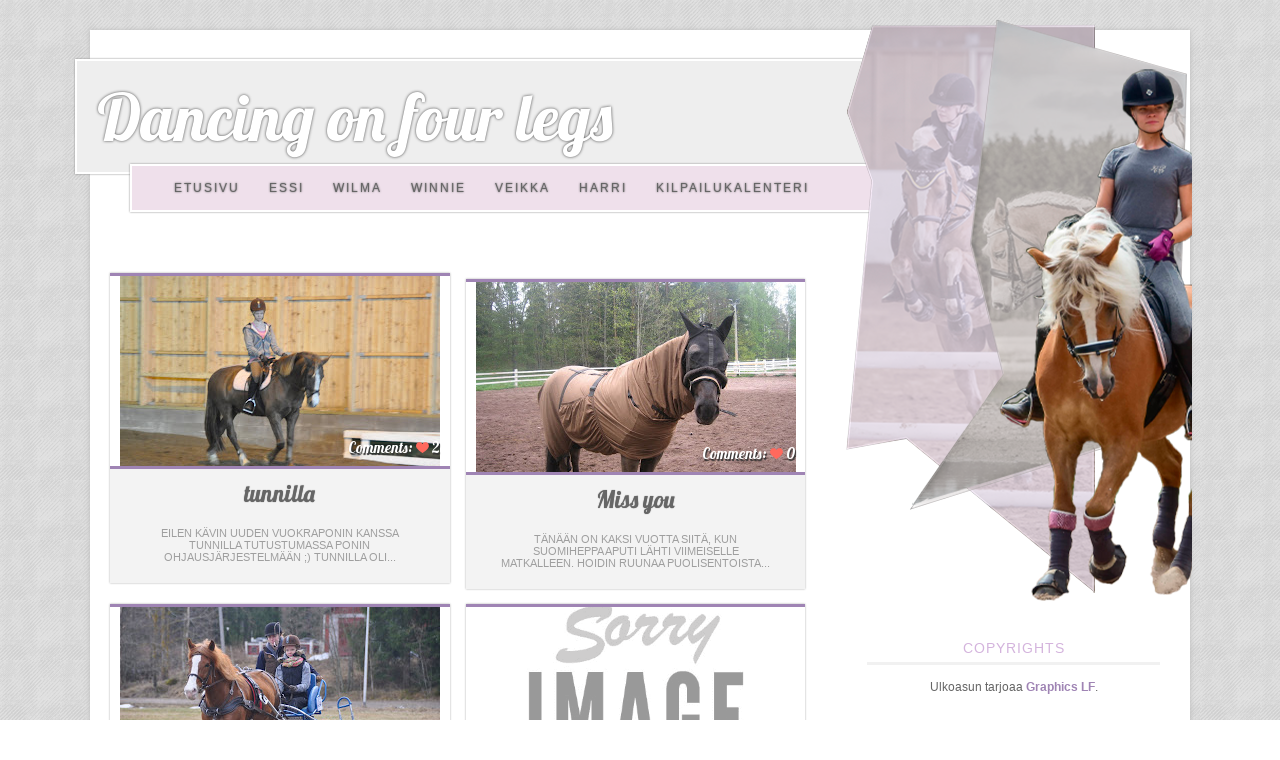

--- FILE ---
content_type: text/html; charset=UTF-8
request_url: https://essinponiblogi.blogspot.com/2011/04/
body_size: 37285
content:
<!DOCTYPE html>
<html class='v2' dir='ltr' xmlns='http://www.w3.org/1999/xhtml' xmlns:b='http://www.google.com/2005/gml/b' xmlns:data='http://www.google.com/2005/gml/data' xmlns:expr='http://www.google.com/2005/gml/expr'>
<head>
<link href='https://www.blogger.com/static/v1/widgets/335934321-css_bundle_v2.css' rel='stylesheet' type='text/css'/>
<link href='https://fonts.googleapis.com/css?family=Lobster' rel='stylesheet'>
<meta content='width=1100' name='viewport'/>
<meta content='text/html; charset=UTF-8' http-equiv='Content-Type'/>
<meta content='blogger' name='generator'/>
<link href='https://essinponiblogi.blogspot.com/favicon.ico' rel='icon' type='image/x-icon'/>
<link href='http://essinponiblogi.blogspot.com/2011/04/' rel='canonical'/>
<link rel="alternate" type="application/atom+xml" title="Dancing on four legs - Atom" href="https://essinponiblogi.blogspot.com/feeds/posts/default" />
<link rel="alternate" type="application/rss+xml" title="Dancing on four legs - RSS" href="https://essinponiblogi.blogspot.com/feeds/posts/default?alt=rss" />
<link rel="service.post" type="application/atom+xml" title="Dancing on four legs - Atom" href="https://www.blogger.com/feeds/7494728411716360728/posts/default" />
<!--Can't find substitution for tag [blog.ieCssRetrofitLinks]-->
<meta content='http://essinponiblogi.blogspot.com/2011/04/' property='og:url'/>
<meta content='Dancing on four legs' property='og:title'/>
<meta content='' property='og:description'/>
<title>Dancing on four legs: huhtikuuta 2011</title>
<style id='page-skin-1' type='text/css'><!--
/*
-----------------------------------------------
Blogger Template Style
Name:     Simple
Designer: Blogger
URL:      www.blogger.com
----------------------------------------------- */
/* Content
----------------------------------------------- */
body {
font: normal normal 12px Arial, Tahoma, Helvetica, FreeSans, sans-serif;
color: #666666;
background: #ffffff url(//4.bp.blogspot.com/-r3gXDUyWNpg/WM6GmrLxTfI/AAAAAAAAAMg/lqRGWB6Zg1Yc3hlFlXHcydNfclBVw5fJgCK4B/s0/tausta3.png) repeat scroll top left;
padding: 0 0 0 0;
}
html body .region-inner {
min-width: 0;
max-width: 100%;
width: auto;
}
h2 {
font-size: 22px;
}
a:link {
text-decoration:none;
color: #9f84b4;
}
a:visited {
text-decoration:none;
color: #9f84b4;
}
a:hover {
text-decoration:underline;
color: #9f84b4;
}
.body-fauxcolumn-outer .fauxcolumn-inner {
background: transparent none repeat scroll top left;
_background-image: none;
}
.body-fauxcolumn-outer .cap-top {
position: absolute;
z-index: 1;
height: 400px;
width: 100%;
}
.body-fauxcolumn-outer .cap-top .cap-left {
width: 100%;
background: transparent none repeat-x scroll top left;
_background-image: none;
}
.content-outer {
-moz-box-shadow: 0 0 0 rgba(0, 0, 0, .15);
-webkit-box-shadow: 0 0 0 rgba(0, 0, 0, .15);
-goog-ms-box-shadow: 0 0 0 #333333;
box-shadow: 0 0 0 rgba(0, 0, 0, .15);
margin-bottom: 1px;
}
.content-inner {
padding: 10px 40px;
}
.content-inner {
background-color: #ffffff;
}
/* Header
----------------------------------------------- */
.header-outer {
background: transparent none repeat-x scroll 0 -400px;
_background-image: none;
}
.Header h1 {
font: normal normal 0px 'Trebuchet MS',Trebuchet,Verdana,sans-serif;
color: #000000;
text-shadow: 0 0 0 rgba(0, 0, 0, .2);
}
.Header h1 a {
color: #000000;
}
.Header .description {
font-size: 18px;
color: #000000;
}
.header-inner .Header .titlewrapper {
padding: 22px 0;
}
.header-inner .Header .descriptionwrapper {
padding: 0 0;
}
/* Tabs
----------------------------------------------- */
.tabs-inner .section:first-child {
border-top: 0 solid rgba(0, 0, 0, 0);
}
.tabs-inner .section:first-child ul {
margin-top: -1px;
border-top: 1px solid rgba(0, 0, 0, 0);
border-left: 1px solid rgba(0, 0, 0, 0);
border-right: 1px solid rgba(0, 0, 0, 0);
}
.tabs-inner .widget ul {
background: #efe0eb none repeat-x scroll 0 -800px;
_background-image: none;
border-bottom: 1px solid rgba(0, 0, 0, 0);
margin-top: 0;
margin-left: -30px;
margin-right: -30px;
}
.tabs-inner .widget li a {
display: inline-block;
padding: .6em 1em;
font: normal normal 12px Arial, Tahoma, Helvetica, FreeSans, sans-serif;
color: #666666;
border-left: 1px solid #ffffff;
border-right: 1px solid rgba(0, 0, 0, 0);
}
.tabs-inner .widget li:first-child a {
border-left: none;
}
.tabs-inner .widget li.selected a, .tabs-inner .widget li a:hover {
color: #666666;
background-color: rgba(0, 0, 0, 0);
text-decoration: none;
}
/* Columns
----------------------------------------------- */
.main-outer {
border-top: 0 solid transparent;
}
.fauxcolumn-left-outer .fauxcolumn-inner {
border-right: 1px solid transparent;
}
.fauxcolumn-right-outer .fauxcolumn-inner {
border-left: 1px solid transparent;
}
/* Headings
----------------------------------------------- */
div.widget > h2,
div.widget h2.title {
margin: 0 0 1em 0;
font: normal normal 14px Arial, Tahoma, Helvetica, FreeSans, sans-serif;
color: #d4b4dd;
}
/* Widgets
----------------------------------------------- */
.widget .zippy {
color: rgba(0, 0, 0, 0);
text-shadow: 2px 2px 1px rgba(0, 0, 0, .1);
}
.widget .popular-posts ul {
list-style: none;
}
/* Posts
----------------------------------------------- */
h2.date-header {
font: normal normal 10px Arial, Tahoma, Helvetica, FreeSans, sans-serif;
}
.date-header span {
background-color: rgba(0, 0, 0, 0);
color: #999999;
padding: 0.4em;
letter-spacing: 3px;
margin: inherit;
}
.main-inner {
padding-top: 35px;
padding-bottom: 65px;
}
.main-inner .column-center-inner {
padding: 0 0;
}
.main-inner .column-center-inner .section {
margin: 0 1em;
}
.post {
margin: 0 0 45px 0;
}
h3.post-title, .comments h4 {
font: normal normal 25px 'Trebuchet MS',Trebuchet,Verdana,sans-serif;
margin: .75em 0 0;
}
.post-body {
font-size: 110%;
line-height: 1.4;
position: relative;
}
.post-body img, .post-body .tr-caption-container, .Profile img, .Image img,
.BlogList .item-thumbnail img {
padding: 2px;
background: #ffffff;
border: 1px solid #eeeeee;
-moz-box-shadow: 1px 1px 5px rgba(0, 0, 0, .1);
-webkit-box-shadow: 1px 1px 5px rgba(0, 0, 0, .1);
box-shadow: 1px 1px 5px rgba(0, 0, 0, .1);
}
.post-body img, .post-body .tr-caption-container {
padding: 5px;
}
.post-body .tr-caption-container {
color: #666666;
}
.post-body .tr-caption-container img {
padding: 0;
background: transparent;
border: none;
-moz-box-shadow: 0 0 0 rgba(0, 0, 0, .1);
-webkit-box-shadow: 0 0 0 rgba(0, 0, 0, .1);
box-shadow: 0 0 0 rgba(0, 0, 0, .1);
}
.post-header {
margin: 0 0 1.5em;
line-height: 1.6;
font-size: 90%;
}
.post-footer {
margin: 20px -2px 0;
padding: 5px 10px;
color: #666666;
background-color: rgba(0, 0, 0, 0);
border-bottom: 1px solid rgba(0, 0, 0, 0);
line-height: 1.6;
font-size: 90%;
}
#comments .comment-author {
padding-top: 1.5em;
border-top: 1px solid transparent;
background-position: 0 1.5em;
}
#comments .comment-author:first-child {
padding-top: 0;
border-top: none;
}
.avatar-image-container {
margin: .2em 0 0;
}
#comments .avatar-image-container img {
border: 1px solid #eeeeee;
}
/* Comments
----------------------------------------------- */
.comments .comments-content .icon.blog-author {
background-repeat: no-repeat;
background-image: url([data-uri]);
}
.comments .comments-content .loadmore a {
border-top: 1px solid rgba(0, 0, 0, 0);
border-bottom: 1px solid rgba(0, 0, 0, 0);
}
.comments .comment-thread.inline-thread {
background-color: rgba(0, 0, 0, 0);
}
.comments .continue {
border-top: 2px solid rgba(0, 0, 0, 0);
}
/* Accents
---------------------------------------------- */
.section-columns td.columns-cell {
border-left: 1px solid transparent;
}
.blog-pager {
background: transparent url(https://resources.blogblog.com/blogblog/data/1kt/simple/paging_dot.png) repeat-x scroll top center;
}
.blog-pager-older-link, .home-link,
.blog-pager-newer-link {
background-color: #ffffff;
padding: 5px;
}
.footer-outer {
border-top: 1px dashed #bbbbbb;
}
/* Mobile
----------------------------------------------- */
body.mobile  {
background-size: auto;
}
.mobile .body-fauxcolumn-outer {
background: transparent none repeat scroll top left;
}
.mobile .body-fauxcolumn-outer .cap-top {
background-size: 100% auto;
}
.mobile .content-outer {
-webkit-box-shadow: 0 0 3px rgba(0, 0, 0, .15);
box-shadow: 0 0 3px rgba(0, 0, 0, .15);
}
.mobile .tabs-inner .widget ul {
margin-left: 0;
margin-right: 0;
}
.mobile .post {
margin: 0;
}
.mobile .main-inner .column-center-inner .section {
margin: 0;
}
.mobile .date-header span {
padding: 0.1em 10px;
margin: 0 -10px;
}
.mobile h3.post-title {
margin: 0;
}
.mobile .blog-pager {
background: transparent none no-repeat scroll top center;
}
.mobile .footer-outer {
border-top: none;
}
.mobile .main-inner, .mobile .footer-inner {
background-color: #ffffff;
}
.mobile-index-contents {
color: #666666;
}
.mobile-link-button {
background-color: #9f84b4;
}
.mobile-link-button a:link, .mobile-link-button a:visited {
color: #ffffff;
}
.mobile .tabs-inner .section:first-child {
border-top: none;
}
.mobile .tabs-inner .PageList .widget-content {
background-color: rgba(0, 0, 0, 0);
color: #666666;
border-top: 1px solid rgba(0, 0, 0, 0);
border-bottom: 1px solid rgba(0, 0, 0, 0);
}
.mobile .tabs-inner .PageList .widget-content .pagelist-arrow {
border-left: 1px solid rgba(0, 0, 0, 0);
}
.comments .comments-content .icon.blog-author {
background-repeat: no-repeat;
background-image: none !important;
}
.comments .comment .comment-actions a:hover{
text-decoration: none;
}
#Attribution1 {display: none;}
.blog-feeds{
display:none;
}
.post-body img, .post-body .tr-caption-container, .Profile img, .Image img,
.BlogList .item-thumbnail img {
padding: 0px;
background: none;
border: 0px solid #eeeeee;
-moz-box-shadow: 1px 1px 5px rgba(0, 0, 0, .0);
-webkit-box-shadow: 1px 1px 5px rgba(0, 0, 0, .0);
box-shadow: 1px 1px 1px rgba(0, 0, 0, .0);
}
.footer-outer {
border-top: none;
}
.blog-pager {
background: none;
}
.feed-links{
display: none;
}
.content-inner{
padding: 0;
box-shadow: 0px 0px 5px #bbb;
}
#Image1_img{
margin-top: -241px;
margin-left: -28px;
}
#Text2.widget.Text{
font-family: 'Lobster', cursive;
background-color: #eee;
padding: 10px;
width: 1000px;
font-size: 65px;
color: #fff;
text-align: left;
padding-left: 20px;
text-shadow: 0px 0px 3px #444;
box-shadow: 0px 0px 2px #888;
margin-top: -50px;
margin-left: -45px;
border: 2px solid #fff;
}
.main{
margin-top: 20px !important;
}
.date-header{
text-transform: uppercase;
margin-bottom: -15px;
text-shadow: 0px 0px 1px;
}
h3.post-title, .comments h4{
font-family: 'Lobster', cursive;
text-shadow: 0px 0px 1px #666;
}
.sidebar h2{
text-align: center;
text-transform: uppercase;
letter-spacing: 1px;
border-bottom: 3px solid #f1f1f1;
padding-bottom: 6px;
}
.post-footer{
text-transform: uppercase;
letter-spacing: 0.5px;
border: 5px solid #f1f1f1;
padding: 10px;
box-shadow: 0px 0px 1px #999;
text-shadow: 0px 0px 1px;
}
.PageList{
text-transform: uppercase;
letter-spacing: 2px;
text-shadow: 0px 0px 2px #555;
}
.PageList li{
display: inline !important;
float: none !important;
}
.tabs-inner .section:first-child {
border: none;
}
.tabs-inner .section:first-child ul {
border: none;
}
.tabs-inner .widget ul {
border: none;
width: 950px;
padding: 15px;
margin-left: 10px;
margin-top: -40px !important;
box-shadow: 0px 0px 2px #888;
padding-left: 30px;
border: 2px solid #fff;
}
.tabs-inner .widget li a:hover{
}
.tabs-inner .widget li a {
display: inline-block;
border: none;
margin-top: -10px;
margin-bottom: -10px;
display: inline-block;
position: relative;
padding-bottom: 3px;
}
.tabs-inner .widget li a:after{
content: '';
display: block;
margin: auto;
height: 2px;
width: 0px;
background: transparent;
transition: width .7s ease, background-color .7s ease;
}
.tabs-inner .widget li a:hover:after{
width: 100%;
background: #c9c9c9;
}
.main h2{
text-transform: uppercase;
letter-spacign: 2px;
border: 3px solid #eee;
padding: 7px;
background-color: #f9f9f9;
box-shadow: 0px 0px 2px #aaa;
text-shadow: 0px 0px 1px #aaa;
}
.PopularPosts ul li {
float: left;
margin-right: 10px;
height: 150px;
width: 30%;
box-shadow: 0px 0px 2px #aaa;
border: 7px solid #f9f9f9;
background: #fff;
margin-bottom: 5px;
margin-top: 5px;
}
.PopularPosts ul li a{
font: 13px;
text-transform: uppercase;
text-shadow: 0px 0px 1px #aaa;
letter-spacing: 1px;
}
.PopularPosts .item-thumbnail img {
margin-left: 8px;
}
.PopularPosts .item-snippet{
opacity: 0.7;
}
.widget-content.popular-posts{
margin-left: -14px;
}
.Label a {
background: #fff;
text-shadow: 0px 0px 1px;
text-transform: uppercase;
letter-spacing: 1px;
font-size: 11px;
margin: 2px;
float: left;
padding: 6px;
border: 3px solid #eee;
box-shadow: 0px 0px 3px #aaa;
margin-right: 8px;
}
.Label a:hover{
background: #f9f9f9;
}
.home-link, #Blog1_blog-pager-older-link, #Blog1_blog-pager-newer-link{
text-transform: uppercase;
letter-spacing: 1px;
text-shadow:0px 0px 1px;
}
a:link{
text-decoration:none;
color: #9f84b4;
transition: 0.6s;
-moz-transition: 0.6s;
-webkit-transition: 0.6s;
-o-transition: 0.6s;
}
a:hover{
text-decoration:none;
color: #666;
transition: 1.2s;
-moz-transition: 1.2s;
-webkit-transition: 1.2s;
-o-transition: 1.2s;
}
.someicon img{
width: 47px;
border: 3px #fff solid;
box-shadow: 0px 0px 1px #aaa;
}
--></style>
<style id='template-skin-1' type='text/css'><!--
body {
min-width: 1100px;
}
.content-outer, .content-fauxcolumn-outer, .region-inner {
min-width: 1100px;
max-width: 1100px;
_width: 1100px;
}
.main-inner .columns {
padding-left: 0px;
padding-right: 353px;
}
.main-inner .fauxcolumn-center-outer {
left: 0px;
right: 353px;
/* IE6 does not respect left and right together */
_width: expression(this.parentNode.offsetWidth -
parseInt("0px") -
parseInt("353px") + 'px');
}
.main-inner .fauxcolumn-left-outer {
width: 0px;
}
.main-inner .fauxcolumn-right-outer {
width: 353px;
}
.main-inner .column-left-outer {
width: 0px;
right: 100%;
margin-left: -0px;
}
.main-inner .column-right-outer {
width: 353px;
margin-right: -353px;
}
#layout {
min-width: 0;
}
#layout .content-outer {
min-width: 0;
width: 800px;
}
#layout .region-inner {
min-width: 0;
width: auto;
}
body#layout div.add_widget {
padding: 8px;
}
body#layout div.add_widget a {
margin-left: 32px;
}
--></style>
<style>
    body {background-image:url(\/\/4.bp.blogspot.com\/-r3gXDUyWNpg\/WM6GmrLxTfI\/AAAAAAAAAMg\/lqRGWB6Zg1Yc3hlFlXHcydNfclBVw5fJgCK4B\/s0\/tausta3.png);}
    
@media (max-width: 200px) { body {background-image:url(\/\/4.bp.blogspot.com\/-r3gXDUyWNpg\/WM6GmrLxTfI\/AAAAAAAAAMg\/lqRGWB6Zg1Yc3hlFlXHcydNfclBVw5fJgCK4B\/w200\/tausta3.png);}}
@media (max-width: 400px) and (min-width: 201px) { body {background-image:url(\/\/4.bp.blogspot.com\/-r3gXDUyWNpg\/WM6GmrLxTfI\/AAAAAAAAAMg\/lqRGWB6Zg1Yc3hlFlXHcydNfclBVw5fJgCK4B\/w400\/tausta3.png);}}
@media (max-width: 800px) and (min-width: 401px) { body {background-image:url(\/\/4.bp.blogspot.com\/-r3gXDUyWNpg\/WM6GmrLxTfI\/AAAAAAAAAMg\/lqRGWB6Zg1Yc3hlFlXHcydNfclBVw5fJgCK4B\/w800\/tausta3.png);}}
@media (max-width: 1200px) and (min-width: 801px) { body {background-image:url(\/\/4.bp.blogspot.com\/-r3gXDUyWNpg\/WM6GmrLxTfI\/AAAAAAAAAMg\/lqRGWB6Zg1Yc3hlFlXHcydNfclBVw5fJgCK4B\/w1200\/tausta3.png);}}
/* Last tag covers anything over one higher than the previous max-size cap. */
@media (min-width: 1201px) { body {background-image:url(\/\/4.bp.blogspot.com\/-r3gXDUyWNpg\/WM6GmrLxTfI\/AAAAAAAAAMg\/lqRGWB6Zg1Yc3hlFlXHcydNfclBVw5fJgCK4B\/w1600\/tausta3.png);}}
  </style>
<script type='text/javascript'>
        (function(i,s,o,g,r,a,m){i['GoogleAnalyticsObject']=r;i[r]=i[r]||function(){
        (i[r].q=i[r].q||[]).push(arguments)},i[r].l=1*new Date();a=s.createElement(o),
        m=s.getElementsByTagName(o)[0];a.async=1;a.src=g;m.parentNode.insertBefore(a,m)
        })(window,document,'script','https://www.google-analytics.com/analytics.js','ga');
        ga('create', 'UA-64103735-1', 'auto', 'blogger');
        ga('blogger.send', 'pageview');
      </script>
</link><script type='text/javascript'>
posts_no_thumb_sum = 100;
posts_thumb_sum = 100;
</script>
<script type='text/javascript'>
//<![CDATA[
function removeHtmlTag(a,b){if(a.indexOf("<")!=-1){for(var c=a.split("<"),d=0;d<c.length;d++)c[d].indexOf(">")!=-1&&(c[d]=c[d].substring(c[d].indexOf(">")+1,c[d].length));a=c.join("")}for(b=b<a.length-1?b:a.length-2;" "!=a.charAt(b-1)&&a.indexOf(" ",b)!=-1;)b++;return a=a.substring(0,b-1),a+"..."}function createSummaryAndThumb(a,b,c){var d=document.getElementById(a),e="",f=d.getElementsByTagName("img"),g=posts_no_thumb_sum;f.length>=1?(e='<div class="posts-thumb" style="float:left;"><a href="'+b+'"><img src="'+f[0].src+'" /></a></div>',g=posts_thumb_sum):(e='<div class="posts-thumb" style="float:left;"><a href="'+b+'" title="'+c+'"><img src="https://blogger.googleusercontent.com/img/b/R29vZ2xl/AVvXsEj1cFsGFPejCh5HzmuBMQOkknwojV6gCfJ7O8l-HhXH9s0KiULf1RWTvMJLCWOca4StdCmKQyXMay5BzOqV6HeE8vSmNC61X-XoylBKvVZlAYYi6tP4XZFqkFMR2X3XN6CNOvlONS4dVvCm/s1600/sorry-image-not-available.png" /></a></div>',g=posts_thumb_sum);var h=e+'<div class="post-summary-text">'+removeHtmlTag(d.innerHTML,g)+"</div>";d.innerHTML=h}
//]]>
</script>
<style type='text/css'>
#blog-pager{
clear:both;
}
.post{
height:auto;
width:47%;
display:inline-block;
text-decoration:none;
float:left;
margin:0 1.1% 2%;
padding:0!important;
box-shadow: 0px 0px 2px #aaa;
}
h3.post-title a{
font-family: 'Lobster', cursive;
text-shadow: 0px 0px 1px #666;
font-size: 23px;
color:#666;
padding:0
}
h3.post-title{
text-align:center;
height:22px;
position:absolute;
bottom:23%;
width:100%;
z-index:101;
overflow:hidden;
margin:0!important;
padding:10px 0 13px
}
.date-header{
visibility:hidden;
height:0!important;
width:0!important;
margin:0!important;
padding:0!important
}
.posts-thumb{
width:100%;
height:190px;
position:relative;
overflow:hidden;
clear:both;
border-bottom:3px solid #9f84b4;
border-top:3px solid #9f84b4;
}
.posts-thumb:hover{
border-top:3px solid #9f84b4;
border-bottom:3px solid #9f84b4;
}
.post-body{
position:relative;
height:auto;
}
.post-body a{
text-decoration:none;
}
.posts-thumb img{
position:absolute;
left:-100%;
right:-100%;
top:-100%;
bottom:-100%;
margin:auto;
width:auto;
max-width:340px;
height:auto;
padding:0;
border:none;
outline:none
}
.post-summary-text{
color:#888;
background:#f1f1f1;
font:87% Arial;
text-align:center;
clear:both;
overflow:hidden;
margin:5px 0 0;
padding:17% 10% 6%;
text-transform: uppercase;
opacity: 0.8;
}
a.comment-bubble{
color:#fff;
text-decoration:none;
right:10px;
position:absolute;
top:165px;
text-shadow:1px 2px 1px #333;
font-family: 'Lobster', cursive;
font-size:110%;
}
a.comment-bubble:before{
content:"Comments: " url(https://blogger.googleusercontent.com/img/b/R29vZ2xl/AVvXsEiWSa8D7TyHpwt4yZxTczGh7ig2uhhXa4p76_Zp1SFBbqAhyu6_lQn7IahceWiOA6QUeHPyX8OlMvtvQ9CC7ifwX-4WWIi7oNsbEXtw-2eH1npPi7P3YSyk63gSI84_1cau7eJy4PgRpKvF/s1600/heart-active.png);
}
.post-header,.post-footer{
display:none
}
</style>
<link href='https://fonts.googleapis.com/css?family=Open+Sans+Condensed:300' rel='stylesheet' type='text/css'/>
<link href='https://fonts.googleapis.com/css?family=Pacifico' rel='stylesheet' type='text/css'/>
<link href='https://www.blogger.com/dyn-css/authorization.css?targetBlogID=7494728411716360728&amp;zx=03eececa-6000-4276-b829-50dd0ee2c79a' media='none' onload='if(media!=&#39;all&#39;)media=&#39;all&#39;' rel='stylesheet'/><noscript><link href='https://www.blogger.com/dyn-css/authorization.css?targetBlogID=7494728411716360728&amp;zx=03eececa-6000-4276-b829-50dd0ee2c79a' rel='stylesheet'/></noscript>
<meta name='google-adsense-platform-account' content='ca-host-pub-1556223355139109'/>
<meta name='google-adsense-platform-domain' content='blogspot.com'/>

</head>
<body class='loading variant-simplysimple'>
<div class='navbar no-items section' id='navbar' name='Navigointipalkki'>
</div>
<div class='body-fauxcolumns'>
<div class='fauxcolumn-outer body-fauxcolumn-outer'>
<div class='cap-top'>
<div class='cap-left'></div>
<div class='cap-right'></div>
</div>
<div class='fauxborder-left'>
<div class='fauxborder-right'></div>
<div class='fauxcolumn-inner'>
</div>
</div>
<div class='cap-bottom'>
<div class='cap-left'></div>
<div class='cap-right'></div>
</div>
</div>
</div>
<div class='content'>
<div class='content-fauxcolumns'>
<div class='fauxcolumn-outer content-fauxcolumn-outer'>
<div class='cap-top'>
<div class='cap-left'></div>
<div class='cap-right'></div>
</div>
<div class='fauxborder-left'>
<div class='fauxborder-right'></div>
<div class='fauxcolumn-inner'>
</div>
</div>
<div class='cap-bottom'>
<div class='cap-left'></div>
<div class='cap-right'></div>
</div>
</div>
</div>
<div class='content-outer'>
<div class='content-cap-top cap-top'>
<div class='cap-left'></div>
<div class='cap-right'></div>
</div>
<div class='fauxborder-left content-fauxborder-left'>
<div class='fauxborder-right content-fauxborder-right'></div>
<div class='content-inner'>
<header>
<div class='header-outer'>
<div class='header-cap-top cap-top'>
<div class='cap-left'></div>
<div class='cap-right'></div>
</div>
<div class='fauxborder-left header-fauxborder-left'>
<div class='fauxborder-right header-fauxborder-right'></div>
<div class='region-inner header-inner'>
<div class='header section' id='header' name='Otsikko'><div class='widget Header' data-version='1' id='Header1'>
<div id='header-inner'>
<div class='titlewrapper'>
<h1 class='title'>
<a href='https://essinponiblogi.blogspot.com/'>
Dancing on four legs
</a>
</h1>
</div>
<div class='descriptionwrapper'>
<p class='description'><span>
</span></p>
</div>
</div>
</div></div>
</div>
</div>
<div class='header-cap-bottom cap-bottom'>
<div class='cap-left'></div>
<div class='cap-right'></div>
</div>
</div>
</header>
<div class='tabs-outer'>
<div class='tabs-cap-top cap-top'>
<div class='cap-left'></div>
<div class='cap-right'></div>
</div>
<div class='fauxborder-left tabs-fauxborder-left'>
<div class='fauxborder-right tabs-fauxborder-right'></div>
<div class='region-inner tabs-inner'>
<div class='tabs section' id='crosscol' name='Kaikki sarakkeet'><div class='widget Text' data-version='1' id='Text2'>
<div class='widget-content'>
Dancing on four legs
</div>
<div class='clear'></div>
</div></div>
<div class='tabs section' id='crosscol-overflow' name='Cross-Column 2'><div class='widget PageList' data-version='1' id='PageList1'>
<div class='widget-content'>
<ul>
<li>
<a href='https://essinponiblogi.blogspot.com/'>Etusivu</a>
</li>
<li>
<a href='https://essinponiblogi.blogspot.com/p/essi.html'>Essi</a>
</li>
<li>
<a href='https://essinponiblogi.blogspot.com/p/wilma.html'>Wilma</a>
</li>
<li>
<a href='https://essinponiblogi.blogspot.com/p/winnie_7.html'>Winnie</a>
</li>
<li>
<a href='https://essinponiblogi.blogspot.com/p/veikka.html'>Veikka</a>
</li>
<li>
<a href='https://essinponiblogi.blogspot.com/p/harri.html'>Harri</a>
</li>
<li>
<a href='https://essinponiblogi.blogspot.com/p/kilpailukalenteri.html'>Kilpailukalenteri</a>
</li>
</ul>
<div class='clear'></div>
</div>
</div></div>
</div>
</div>
<div class='tabs-cap-bottom cap-bottom'>
<div class='cap-left'></div>
<div class='cap-right'></div>
</div>
</div>
<div class='main-outer'>
<div class='main-cap-top cap-top'>
<div class='cap-left'></div>
<div class='cap-right'></div>
</div>
<div class='fauxborder-left main-fauxborder-left'>
<div class='fauxborder-right main-fauxborder-right'></div>
<div class='region-inner main-inner'>
<div class='columns fauxcolumns'>
<div class='fauxcolumn-outer fauxcolumn-center-outer'>
<div class='cap-top'>
<div class='cap-left'></div>
<div class='cap-right'></div>
</div>
<div class='fauxborder-left'>
<div class='fauxborder-right'></div>
<div class='fauxcolumn-inner'>
</div>
</div>
<div class='cap-bottom'>
<div class='cap-left'></div>
<div class='cap-right'></div>
</div>
</div>
<div class='fauxcolumn-outer fauxcolumn-left-outer'>
<div class='cap-top'>
<div class='cap-left'></div>
<div class='cap-right'></div>
</div>
<div class='fauxborder-left'>
<div class='fauxborder-right'></div>
<div class='fauxcolumn-inner'>
</div>
</div>
<div class='cap-bottom'>
<div class='cap-left'></div>
<div class='cap-right'></div>
</div>
</div>
<div class='fauxcolumn-outer fauxcolumn-right-outer'>
<div class='cap-top'>
<div class='cap-left'></div>
<div class='cap-right'></div>
</div>
<div class='fauxborder-left'>
<div class='fauxborder-right'></div>
<div class='fauxcolumn-inner'>
</div>
</div>
<div class='cap-bottom'>
<div class='cap-left'></div>
<div class='cap-right'></div>
</div>
</div>
<!-- corrects IE6 width calculation -->
<div class='columns-inner'>
<div class='column-center-outer'>
<div class='column-center-inner'>
<div class='main section' id='main' name='Ensisijainen'><div class='widget Blog' data-version='1' id='Blog1'>
<div class='blog-posts hfeed'>

          <div class="date-outer">
        
<h2 class='date-header'><span>torstai 28. huhtikuuta 2011</span></h2>

          <div class="date-posts">
        
<div class='post-outer'>
<div class='post hentry uncustomized-post-template' itemprop='blogPost' itemscope='itemscope' itemtype='http://schema.org/BlogPosting'>
<meta content='https://blogger.googleusercontent.com/img/b/R29vZ2xl/AVvXsEhx9T2WV1EfeXaMRn2_vLj4YVUHn6Q40bdQzk13keqDIefGuVXtiPuoM34ZBBBV_hjCR-MvIbpsRhzWJUVgek-GMpukOqivyQlDfkhtY7PPpylVtGfGqAOomMs1QclvqHgzmifvFKG8LUva/s320/DSC_0416.JPG' itemprop='image_url'/>
<meta content='7494728411716360728' itemprop='blogId'/>
<meta content='3873771844743907792' itemprop='postId'/>
<a name='3873771844743907792'></a>
<h3 class='post-title entry-title' itemprop='name'>
<a href='https://essinponiblogi.blogspot.com/2011/04/tunnilla.html'>tunnilla</a>
</h3>
<div class='post-header'>
<div class='post-header-line-1'></div>
</div>
<div class='post-body entry-content' id='post-body-3873771844743907792' itemprop='description articleBody'>
<div id='summary3873771844743907792'>
<a href="https://blogger.googleusercontent.com/img/b/R29vZ2xl/AVvXsEhx9T2WV1EfeXaMRn2_vLj4YVUHn6Q40bdQzk13keqDIefGuVXtiPuoM34ZBBBV_hjCR-MvIbpsRhzWJUVgek-GMpukOqivyQlDfkhtY7PPpylVtGfGqAOomMs1QclvqHgzmifvFKG8LUva/s1600/DSC_0416.JPG" imageanchor="1" style="clear: left; float: left; margin-bottom: 1em; margin-right: 1em;"><img border="0" height="232" src="https://blogger.googleusercontent.com/img/b/R29vZ2xl/AVvXsEhx9T2WV1EfeXaMRn2_vLj4YVUHn6Q40bdQzk13keqDIefGuVXtiPuoM34ZBBBV_hjCR-MvIbpsRhzWJUVgek-GMpukOqivyQlDfkhtY7PPpylVtGfGqAOomMs1QclvqHgzmifvFKG8LUva/s320/DSC_0416.JPG" width="320" /></a>Eilen kävin uuden vuokraponin kanssa tunnilla tutustumassa ponin ohjausjärjestelmään ;) Tunnilla oli meidän lisäksi vain yksi ratsukko, eli maneesissa oli kivasti tilaa ja opetustakin sai paljon kun valmentaja keskittyi vain kahteen ratsastajaan. Kaveri oli myös mukana henkisenä tukena ja kuvaamassa.<br />
<br />
<a href="//1.bp.blogspot.com/-mARZchMw2zQ/TbkIqdfJaEI/AAAAAAAAAkg/swPB1k9BnOs/s1600/DSC_0374.JPG" imageanchor="1" style="clear: right; float: right; margin-bottom: 1em; margin-left: 1em;"><img border="0" height="211" src="//1.bp.blogspot.com/-mARZchMw2zQ/TbkIqdfJaEI/AAAAAAAAAkg/swPB1k9BnOs/s320/DSC_0374.JPG" width="320"></a>Tehtiin alkuun pysähdyksiä ja isoja ympyröitä&nbsp;ravissa. Heti sain huomautuksen käsistä, kun nyrkit oli liian lähellä toisiaan ja välillä liian alhaalla kiinni hevosen säässä. Kyynerpäät pysyi kuitenkin hyvin kyljissä ja istunnasta sain hyvää palautetta mitä ihmettelin, kun sitä ei ole kukaan korjannut viimeiseen puoleen vuoteen.<br />
<br />
Tehtiin harjoitusravista siirtymiset käyntiin kulmissa ja joka toiseen kulmaan tehtiin voltti käynnissä. Tavoite oli saada tehtyä nätit siirtymiset ja säilyttää reipas käynti taipuneella hevosella myös voltilla. Loppua kohden parani taas kun ymmärsin pyytää ponia liikkumaankin.<br />
<br />
Siirtymiset jätettiin pois ja voltit tehtiin harjoitusravissa taas joka toiseen kulmaan. Tässä vaiheessa sujui jo ihan mukavasti, poni myötäsi kädelle ja liikkui volteilla ihan hyvin ja suorilla todella hyvin eteen. Lopulta voltit tehtiin laukassa.<br />
<div class="separator" style="clear: both; text-align: center;"><a href="https://blogger.googleusercontent.com/img/b/R29vZ2xl/AVvXsEg-4gaZURfV5qEcA0LvwJyjdK0Y5K9m1MSyGQqNydPbsMcXJ_-3gDnN26HU8PNnLtzKfF9J5TA4IJj13umdSwOJqUJOKdJEkXaKtBePRbBlPgCwYXEwSafDNSmj6jVgcwo4XN5_9iRonILJ/s1600/DSC_0448.JPG" imageanchor="1" style="clear: left; float: left; margin-bottom: 1em; margin-right: 1em;"><img border="0" height="222" src="https://blogger.googleusercontent.com/img/b/R29vZ2xl/AVvXsEg-4gaZURfV5qEcA0LvwJyjdK0Y5K9m1MSyGQqNydPbsMcXJ_-3gDnN26HU8PNnLtzKfF9J5TA4IJj13umdSwOJqUJOKdJEkXaKtBePRbBlPgCwYXEwSafDNSmj6jVgcwo4XN5_9iRonILJ/s320/DSC_0448.JPG" width="320" /></a></div>Laukassa oli alkuun ongelmia sen tahdin kanssa. Valmentajan mukaan 80 % laukasta määräytyy jo ennen sitä; valmistelusta, vauhdista, asetuksesta... Ja näinhän se oli. Ensimmäiset kerrat poni oikoi kulmassa eikä edennyt tarpeeksi, taivutin liikaa sisäkädellä kun ulko-ohja oli liian löysä. Samoin laukannosto oli surkea ja huonosti valmisteltu.<br />
<br />
<br />
<div class="separator" style="clear: both; text-align: center;"><a href="https://blogger.googleusercontent.com/img/b/R29vZ2xl/AVvXsEjJyKuKpVE1Rx53mAu_dNS7U1lBolveX2Gclp9XDLVZZg_oiPUayp8_F7XoW2vY-0srOaUgYz7QeKwxim2XTovOK4aOPNIY2VGbPOqMk2zVxC810OHF-6FCYhR7HmTrgWB6X7-tjruD0eWB/s1600/DSC_0531.JPG" imageanchor="1" style="clear: right; float: right; margin-bottom: 1em; margin-left: 1em;"><img border="0" height="227" src="https://blogger.googleusercontent.com/img/b/R29vZ2xl/AVvXsEjJyKuKpVE1Rx53mAu_dNS7U1lBolveX2Gclp9XDLVZZg_oiPUayp8_F7XoW2vY-0srOaUgYz7QeKwxim2XTovOK4aOPNIY2VGbPOqMk2zVxC810OHF-6FCYhR7HmTrgWB6X7-tjruD0eWB/s320/DSC_0531.JPG" width="320" /></a></div>Lopulta kuitenkin narut pysyi kuitakuinkin käsissä ja ponikin laukkasi ihan hyvin eteen myös pienellä voltilla :) Myös laukannostot parani selvästi. Oli kyllä kiva tunti, ei ole vähään aikaan yksikään poni liikkunut noin kivasti mun alla. Ensi viikolla menen itsenäisesti ja treenaan opittuja juttuja ja 2 viikon päästä olisi tarkoitus mennä toisen kerran tunnille.<br />
<br />
<div class="separator" style="clear: both; text-align: center;"><iframe allowfullscreen="allowfullscreen" class="b-hbp-video b-uploaded" frameborder="0" height="266" id="BLOGGER-video-9053bcf217f2f9ad-11259" mozallowfullscreen="mozallowfullscreen" src="https://www.blogger.com/video.g?token=AD6v5dwJIUUYgA4gPWqugfwe95E3Nl5m4ShVdYGC7_y9sxIoLhtTrk-ae0VFvjorltf7BGLqESC1jALtuq9QLOWpjVbV4-0LFiSkqMwZ2_9gB7ngTU1-tqTFVM2xoqIEWM7cU9tW9MU1" webkitallowfullscreen="webkitallowfullscreen" width="320"></iframe></div>
</div>
<script type='text/javascript'>createSummaryAndThumb("summary3873771844743907792","https://essinponiblogi.blogspot.com/2011/04/tunnilla.html");</script>
<a class='comment-bubble' href='https://essinponiblogi.blogspot.com/2011/04/tunnilla.html#comment-form' onclick=''>
2
</a>
<div style='clear: both;'></div>
</div>
<div class='post-footer'>
<div class='post-footer-line post-footer-line-1'>
<span class='post-author vcard'>
Lähettänyt
<span class='fn' itemprop='author' itemscope='itemscope' itemtype='http://schema.org/Person'>
<meta content='https://www.blogger.com/profile/15405048056692617783' itemprop='url'/>
<a class='g-profile' href='https://www.blogger.com/profile/15405048056692617783' rel='author' title='author profile'>
<span itemprop='name'>Essi</span>
</a>
</span>
</span>
<span class='post-timestamp'>
klo
<meta content='http://essinponiblogi.blogspot.com/2011/04/tunnilla.html' itemprop='url'/>
<a class='timestamp-link' href='https://essinponiblogi.blogspot.com/2011/04/tunnilla.html' rel='bookmark' title='permanent link'><abbr class='published' itemprop='datePublished' title='2011-04-28T09:34:00+03:00'>9.34.00</abbr></a>
</span>
<span class='reaction-buttons'>
</span>
<span class='post-comment-link'>
<a class='comment-link' href='https://essinponiblogi.blogspot.com/2011/04/tunnilla.html#comment-form' onclick=''>
2 kommenttia
</a>
</span>
<span class='post-backlinks post-comment-link'>
</span>
<span class='post-icons'>
</span>
<div class='post-share-buttons goog-inline-block'>
<a class='goog-inline-block share-button sb-email' href='https://www.blogger.com/share-post.g?blogID=7494728411716360728&postID=3873771844743907792&target=email' target='_blank' title='Kohteen lähettäminen sähköpostitse'><span class='share-button-link-text'>Kohteen lähettäminen sähköpostitse</span></a><a class='goog-inline-block share-button sb-blog' href='https://www.blogger.com/share-post.g?blogID=7494728411716360728&postID=3873771844743907792&target=blog' onclick='window.open(this.href, "_blank", "height=270,width=475"); return false;' target='_blank' title='Bloggaa tästä!'><span class='share-button-link-text'>Bloggaa tästä!</span></a><a class='goog-inline-block share-button sb-twitter' href='https://www.blogger.com/share-post.g?blogID=7494728411716360728&postID=3873771844743907792&target=twitter' target='_blank' title='Jaa X:ssä'><span class='share-button-link-text'>Jaa X:ssä</span></a><a class='goog-inline-block share-button sb-facebook' href='https://www.blogger.com/share-post.g?blogID=7494728411716360728&postID=3873771844743907792&target=facebook' onclick='window.open(this.href, "_blank", "height=430,width=640"); return false;' target='_blank' title='Jaa Facebookiin'><span class='share-button-link-text'>Jaa Facebookiin</span></a><a class='goog-inline-block share-button sb-pinterest' href='https://www.blogger.com/share-post.g?blogID=7494728411716360728&postID=3873771844743907792&target=pinterest' target='_blank' title='Jaa Pinterestiin'><span class='share-button-link-text'>Jaa Pinterestiin</span></a>
</div>
</div>
<div class='post-footer-line post-footer-line-2'>
<span class='post-labels'>
</span>
</div>
<div class='post-footer-line post-footer-line-3'>
<span class='post-location'>
</span>
</div>
</div>
</div>
</div>

          </div></div>
        

          <div class="date-outer">
        
<h2 class='date-header'><span>sunnuntai 24. huhtikuuta 2011</span></h2>

          <div class="date-posts">
        
<div class='post-outer'>
<div class='post hentry uncustomized-post-template' itemprop='blogPost' itemscope='itemscope' itemtype='http://schema.org/BlogPosting'>
<meta content='https://blogger.googleusercontent.com/img/b/R29vZ2xl/AVvXsEg-64vyQiiwjkuAoSA00EesLvFtRPN5JH_9-GbdspcYiVy47y_vmibi480L7xIsBzvg9S9TM4OjYciCcQVjIVBFnBpjIpFp6rWZgazJZfyYUhdW83oUsJDaPmQbop8w0YpytNEHmWZ-kaWg/s320/aputi+%252814%2529.JPG' itemprop='image_url'/>
<meta content='7494728411716360728' itemprop='blogId'/>
<meta content='1056761347768722592' itemprop='postId'/>
<a name='1056761347768722592'></a>
<h3 class='post-title entry-title' itemprop='name'>
<a href='https://essinponiblogi.blogspot.com/2011/04/miss-you.html'>Miss you</a>
</h3>
<div class='post-header'>
<div class='post-header-line-1'></div>
</div>
<div class='post-body entry-content' id='post-body-1056761347768722592' itemprop='description articleBody'>
<div id='summary1056761347768722592'>
<a href="https://blogger.googleusercontent.com/img/b/R29vZ2xl/AVvXsEg-64vyQiiwjkuAoSA00EesLvFtRPN5JH_9-GbdspcYiVy47y_vmibi480L7xIsBzvg9S9TM4OjYciCcQVjIVBFnBpjIpFp6rWZgazJZfyYUhdW83oUsJDaPmQbop8w0YpytNEHmWZ-kaWg/s1600/aputi+%252814%2529.JPG" imageanchor="1" style="clear: left; float: left; margin-bottom: 1em; margin-right: 1em;"><img border="0" height="240" src="https://blogger.googleusercontent.com/img/b/R29vZ2xl/AVvXsEg-64vyQiiwjkuAoSA00EesLvFtRPN5JH_9-GbdspcYiVy47y_vmibi480L7xIsBzvg9S9TM4OjYciCcQVjIVBFnBpjIpFp6rWZgazJZfyYUhdW83oUsJDaPmQbop8w0YpytNEHmWZ-kaWg/s320/aputi+%252814%2529.JPG" width="320" /></a>Tänään on kaksi vuotta siitä, kun suomiheppa Aputi lähti viimeiselle matkalleen. Hoidin ruunaa puolisentoista vuotta. Se oli eläkeikäinen jo tallille tullessaan ja kärsi kesäihottumasta ja kipeytyvistä jaloista. Liikuttelin Aputia paljon joko maasta käsin tai selästä käynnissä. Keväisin ja syksyisin pystyttiin käymään maastoilemassa, mutta ötököiden tai lumen tullessa oli pakko taas siirtyä maneesiin.<br />
<a href="https://blogger.googleusercontent.com/img/b/R29vZ2xl/AVvXsEjw8ObwcRbZefS-o7D0ZLHDA1eufKKXVZbo6NN1gvtVT70RzN__0M2p-g-tlhqhAkA2DIQnpoSyxLsFgOftjUEU2-i9H-6H6bHSIktmNUDEVaqvakEXKtSlLDHhBPUwZ9WPEd_1wWwEuoEp/s1600/aputi+maasto+19+%25289%2529.JPG" imageanchor="1" style="clear: right; float: right; margin-bottom: 1em; margin-left: 1em;"><img border="0" height="320" src="https://blogger.googleusercontent.com/img/b/R29vZ2xl/AVvXsEjw8ObwcRbZefS-o7D0ZLHDA1eufKKXVZbo6NN1gvtVT70RzN__0M2p-g-tlhqhAkA2DIQnpoSyxLsFgOftjUEU2-i9H-6H6bHSIktmNUDEVaqvakEXKtSlLDHhBPUwZ9WPEd_1wWwEuoEp/s320/aputi+maasto+19+%25289%2529.JPG" width="255" /></a>Muistan miten kesäisin kävin pahimpina aikoina nyhtämässä ruohoa ämpäreihin, että kaveri sai myös syödä tuoretta vihreää ruohoa :) Palkitsevinta tuon puolentoista vuoden aikana oli huomata miten yhteistyö hevosen kanssa alkoi sujua maastakäsinharjoituksissa. Lopulta Aputi kulki tarkasti vierellä ja lähti raviin samalla askeleella kanssani ja pysähtyi ravista taas vierelle.<br />
<br />
<br />
<br />
<br />
<br />
<br />
<div class="separator" style="clear: both; text-align: center;"></div><div class="separator" style="clear: both; text-align: center;"><a href="https://blogger.googleusercontent.com/img/b/R29vZ2xl/AVvXsEiJaxoXUh2V7XYh_qTDKRlk9LeLIyewWuF4T8-kQfaSHv8agfsqBMu1Kc3VBgIVpd18p3FcdFEbUi_8D3qXVhe8DuPIc8BnNIDRnYkh6hEudqtvVy3AfQWWDTbRba2xROjwdjOii8i_qF36/s1600/DSC_0979.JPG" imageanchor="1" style="clear: right; float: right; margin-bottom: 1em; margin-left: 1em;"><img border="0" height="212" src="https://blogger.googleusercontent.com/img/b/R29vZ2xl/AVvXsEiJaxoXUh2V7XYh_qTDKRlk9LeLIyewWuF4T8-kQfaSHv8agfsqBMu1Kc3VBgIVpd18p3FcdFEbUi_8D3qXVhe8DuPIc8BnNIDRnYkh6hEudqtvVy3AfQWWDTbRba2xROjwdjOii8i_qF36/s320/DSC_0979.JPG" width="320" /></a></div><a href="https://blogger.googleusercontent.com/img/b/R29vZ2xl/AVvXsEhwkuytgS9Mx8nE31t_b-l4U7mObZiyCK1ec20oJjJMQphNAA-SYXRSFE51iy9MM6Jm1me1BzzBhZgCPk8NCEhIomLkWXLHJKVES1W-36TM1KZpAHu0dg63BAoS3qAq0yiCdMXckNA2O-O4/s1600/aputi.jpg" imageanchor="1" style="clear: right; float: right; margin-bottom: 1em; margin-left: 1em;"></a><a href="https://blogger.googleusercontent.com/img/b/R29vZ2xl/AVvXsEh9O-EEKQIhghcPQdNFaV9YHhQJWxUk10O3u__mDwehU_9to4W_7LASVwzrGRp9ZkT9mWLRtyU3d2U8UYHWKtyFh-QEfQIlzd2VXdPnS-i4fVFhRLjiWydvyyQ7ktpZdiJRWPRkAY3YWhRo/s1600/IMG_8692.JPG" imageanchor="1" style="clear: right; float: right; margin-bottom: 1em; margin-left: 1em;"><img border="0" height="240" src="https://blogger.googleusercontent.com/img/b/R29vZ2xl/AVvXsEh9O-EEKQIhghcPQdNFaV9YHhQJWxUk10O3u__mDwehU_9to4W_7LASVwzrGRp9ZkT9mWLRtyU3d2U8UYHWKtyFh-QEfQIlzd2VXdPnS-i4fVFhRLjiWydvyyQ7ktpZdiJRWPRkAY3YWhRo/s320/IMG_8692.JPG" width="320" /></a><a href="https://blogger.googleusercontent.com/img/b/R29vZ2xl/AVvXsEhfuLDD03eiZQ3KEiPN6yCUGoKXDIjrACCie9gZfqj7CiojVwgP2M2n3301xUElHJ7J691CfoULH29xnI0YnSIvDIhHwuJfEazxNO9rUOxF4xEMkVftR9Ink73i7NgK2QACG0lE513uMt9G/s1600/DSC_0965.JPG" imageanchor="1" style="clear: right; float: right; margin-bottom: 1em; margin-left: 1em;"><img border="0" height="212" src="https://blogger.googleusercontent.com/img/b/R29vZ2xl/AVvXsEhfuLDD03eiZQ3KEiPN6yCUGoKXDIjrACCie9gZfqj7CiojVwgP2M2n3301xUElHJ7J691CfoULH29xnI0YnSIvDIhHwuJfEazxNO9rUOxF4xEMkVftR9Ink73i7NgK2QACG0lE513uMt9G/s320/DSC_0965.JPG" width="320" /></a><img border="0" height="320" src="https://blogger.googleusercontent.com/img/b/R29vZ2xl/AVvXsEhwkuytgS9Mx8nE31t_b-l4U7mObZiyCK1ec20oJjJMQphNAA-SYXRSFE51iy9MM6Jm1me1BzzBhZgCPk8NCEhIomLkWXLHJKVES1W-36TM1KZpAHu0dg63BAoS3qAq0yiCdMXckNA2O-O4/s320/aputi.jpg" width="261" /><br />
2009 keväällä Aputin jalat menivät niin huonoon kuntoon ettei se kestänyt enää edes kävelemistä, mikä ei aikaisemmin ollut tuottanut sille kipua. Oli aika hyvästellä rakas ystävä.
</div>
<script type='text/javascript'>createSummaryAndThumb("summary1056761347768722592","https://essinponiblogi.blogspot.com/2011/04/miss-you.html");</script>
<a class='comment-bubble' href='https://essinponiblogi.blogspot.com/2011/04/miss-you.html#comment-form' onclick=''>
0
</a>
<div style='clear: both;'></div>
</div>
<div class='post-footer'>
<div class='post-footer-line post-footer-line-1'>
<span class='post-author vcard'>
Lähettänyt
<span class='fn' itemprop='author' itemscope='itemscope' itemtype='http://schema.org/Person'>
<meta content='https://www.blogger.com/profile/15405048056692617783' itemprop='url'/>
<a class='g-profile' href='https://www.blogger.com/profile/15405048056692617783' rel='author' title='author profile'>
<span itemprop='name'>Essi</span>
</a>
</span>
</span>
<span class='post-timestamp'>
klo
<meta content='http://essinponiblogi.blogspot.com/2011/04/miss-you.html' itemprop='url'/>
<a class='timestamp-link' href='https://essinponiblogi.blogspot.com/2011/04/miss-you.html' rel='bookmark' title='permanent link'><abbr class='published' itemprop='datePublished' title='2011-04-24T08:40:00+03:00'>8.40.00</abbr></a>
</span>
<span class='reaction-buttons'>
</span>
<span class='post-comment-link'>
<a class='comment-link' href='https://essinponiblogi.blogspot.com/2011/04/miss-you.html#comment-form' onclick=''>
Ei kommentteja
</a>
</span>
<span class='post-backlinks post-comment-link'>
</span>
<span class='post-icons'>
</span>
<div class='post-share-buttons goog-inline-block'>
<a class='goog-inline-block share-button sb-email' href='https://www.blogger.com/share-post.g?blogID=7494728411716360728&postID=1056761347768722592&target=email' target='_blank' title='Kohteen lähettäminen sähköpostitse'><span class='share-button-link-text'>Kohteen lähettäminen sähköpostitse</span></a><a class='goog-inline-block share-button sb-blog' href='https://www.blogger.com/share-post.g?blogID=7494728411716360728&postID=1056761347768722592&target=blog' onclick='window.open(this.href, "_blank", "height=270,width=475"); return false;' target='_blank' title='Bloggaa tästä!'><span class='share-button-link-text'>Bloggaa tästä!</span></a><a class='goog-inline-block share-button sb-twitter' href='https://www.blogger.com/share-post.g?blogID=7494728411716360728&postID=1056761347768722592&target=twitter' target='_blank' title='Jaa X:ssä'><span class='share-button-link-text'>Jaa X:ssä</span></a><a class='goog-inline-block share-button sb-facebook' href='https://www.blogger.com/share-post.g?blogID=7494728411716360728&postID=1056761347768722592&target=facebook' onclick='window.open(this.href, "_blank", "height=430,width=640"); return false;' target='_blank' title='Jaa Facebookiin'><span class='share-button-link-text'>Jaa Facebookiin</span></a><a class='goog-inline-block share-button sb-pinterest' href='https://www.blogger.com/share-post.g?blogID=7494728411716360728&postID=1056761347768722592&target=pinterest' target='_blank' title='Jaa Pinterestiin'><span class='share-button-link-text'>Jaa Pinterestiin</span></a>
</div>
</div>
<div class='post-footer-line post-footer-line-2'>
<span class='post-labels'>
</span>
</div>
<div class='post-footer-line post-footer-line-3'>
<span class='post-location'>
</span>
</div>
</div>
</div>
</div>

          </div></div>
        

          <div class="date-outer">
        
<h2 class='date-header'><span>perjantai 22. huhtikuuta 2011</span></h2>

          <div class="date-posts">
        
<div class='post-outer'>
<div class='post hentry uncustomized-post-template' itemprop='blogPost' itemscope='itemscope' itemtype='http://schema.org/BlogPosting'>
<meta content='https://blogger.googleusercontent.com/img/b/R29vZ2xl/AVvXsEi7AzFSYafqEKuHIo2fxVSdwzhdU9CHcEoZoBJ7nasGcBwrd1YL9_FKCUHZ3AyIBGCtJ8Tp53TXZuzkqptUBE0BrUD0XCoo7_bzUp87nEfAqrtyTHV98l5DoGzqTuVorya51tuxRmIVDuFD/s320/DSC_0244.JPG' itemprop='image_url'/>
<meta content='7494728411716360728' itemprop='blogId'/>
<meta content='8316691106111739875' itemprop='postId'/>
<a name='8316691106111739875'></a>
<h3 class='post-title entry-title' itemprop='name'>
<a href='https://essinponiblogi.blogspot.com/2011/04/superpaiva.html'>Superpäivä!</a>
</h3>
<div class='post-header'>
<div class='post-header-line-1'></div>
</div>
<div class='post-body entry-content' id='post-body-8316691106111739875' itemprop='description articleBody'>
<div id='summary8316691106111739875'>
<a href="https://blogger.googleusercontent.com/img/b/R29vZ2xl/AVvXsEi7AzFSYafqEKuHIo2fxVSdwzhdU9CHcEoZoBJ7nasGcBwrd1YL9_FKCUHZ3AyIBGCtJ8Tp53TXZuzkqptUBE0BrUD0XCoo7_bzUp87nEfAqrtyTHV98l5DoGzqTuVorya51tuxRmIVDuFD/s1600/DSC_0244.JPG" imageanchor="1" style="clear: left; float: left; margin-bottom: 1em; margin-right: 1em;"><img border="0" height="212" src="https://blogger.googleusercontent.com/img/b/R29vZ2xl/AVvXsEi7AzFSYafqEKuHIo2fxVSdwzhdU9CHcEoZoBJ7nasGcBwrd1YL9_FKCUHZ3AyIBGCtJ8Tp53TXZuzkqptUBE0BrUD0XCoo7_bzUp87nEfAqrtyTHV98l5DoGzqTuVorya51tuxRmIVDuFD/s320/DSC_0244.JPG" width="320" /></a>Ei vitsit, oli kyllä niin kiva päivä Loimalla! :) Lähdettiin siin seuran voimin Suomenhevoskeskus Loimihakaan kokeilemaan valjakkoajoa. En arvannut että ajaminen olisi niin kivaa, mutta se oli verrattavissa ihan ratsastukseen! Valjakkoajo on "kenttäratsastusta valjakolla", eli se koostuu kouluosuudesta ( tasosta riippuen eri koululiikkeitä ja ratsastusradan teitä) maasto-osuudesta (maastossa painellaan reitin läpi niin nopeasti kuin mahdollista) ja tarkkuusosuudesta (verrattavissa rataesteisiin, nopeasti pujotellaan tötteröiden välistä).<br />
<br />
<br />
<div class="separator" style="clear: both; text-align: center;"><a href="https://blogger.googleusercontent.com/img/b/R29vZ2xl/AVvXsEiWqFvJ7tG6qEoinTs9ftSa2po-zqQD14sD-iNxOgZY3_rKGW3LhiUg32JLIRKxWwVn8p4B8ACBYr5cSgp0-JWw3MabGp3RvCwelrGqUFcqB7yL9tq6lN-16BBpqm2SszHBeOz7RcMZFrPC/s1600/DSC_0250.JPG" imageanchor="1" style="clear: right; float: right; margin-bottom: 1em; margin-left: 1em;"><img border="0" height="233" src="https://blogger.googleusercontent.com/img/b/R29vZ2xl/AVvXsEiWqFvJ7tG6qEoinTs9ftSa2po-zqQD14sD-iNxOgZY3_rKGW3LhiUg32JLIRKxWwVn8p4B8ACBYr5cSgp0-JWw3MabGp3RvCwelrGqUFcqB7yL9tq6lN-16BBpqm2SszHBeOz7RcMZFrPC/s320/DSC_0250.JPG" width="320" /></a></div>Ekakertalaisina saatiin kokeilla ohjastamista ensin käynnissä ja ravissa ajoradalla, eli tasaisella mutta mutkittelevalla peltoa kiertävällä radalla. Tosin itse tuli kokeiltua muutama askel laukkaakin kun hevonen vähän innostui liiaksi. Lopuksi saatiin kokeilla myös tarkkuusajoa käynnissä ja ravissa. Tarkkuusajoon oli lisätty pieni "maasto-osuus" eli mäen nousu/lasku. Oli ihan mielettömän kivaa ja erilaista, voisin haluta sitten joskus ponin jolla voi myös ajaa valjakolla :) Valjakkohevosena minulla oli todella mukava ja nätti suokkitamma "Hippuli".<br />
<br />
<br />
<br />
<div class="separator" style="clear: both; text-align: center;"><a href="https://blogger.googleusercontent.com/img/b/R29vZ2xl/AVvXsEiLzuL-xHeHpTR21Hq9n_n9NaFuOwytYORnl0ShxAJohOHEHUlFv3rU24HVnRK-L_inCe8Zj_uOdKl3v3dDiGdcEbwLpIg1lT8v5_HeyQ-DaCVXEUlm2KMh7ZwAqI5Nzhpybw0KXolaP0HW/s1600/DSC_0263.JPG" imageanchor="1" style="clear: left; float: left; margin-bottom: 1em; margin-right: 1em;"><img border="0" height="227" src="https://blogger.googleusercontent.com/img/b/R29vZ2xl/AVvXsEiLzuL-xHeHpTR21Hq9n_n9NaFuOwytYORnl0ShxAJohOHEHUlFv3rU24HVnRK-L_inCe8Zj_uOdKl3v3dDiGdcEbwLpIg1lT8v5_HeyQ-DaCVXEUlm2KMh7ZwAqI5Nzhpybw0KXolaP0HW/s320/DSC_0263.JPG" width="320" /></a></div><br />
<div class="separator" style="clear: both; text-align: center;"><a href="https://blogger.googleusercontent.com/img/b/R29vZ2xl/AVvXsEhAMNBmYvev79mLMyQuzG3OREsJcMeg8nvJLFCtEZ9MGCXx8rp1ajTyVRJzVo2n1pwq8DnrLV8KpmEdDt3JT83KEo3MJOn9a8SwuerfsG6vOsQ_bEHGDWo4qyh7mDbo2C_lJ5ZOZsQPwqYt/s1600/DSC_0275.JPG" imageanchor="1" style="clear: left; float: left; margin-bottom: 1em; margin-right: 1em;"><img border="0" height="221" src="https://blogger.googleusercontent.com/img/b/R29vZ2xl/AVvXsEhAMNBmYvev79mLMyQuzG3OREsJcMeg8nvJLFCtEZ9MGCXx8rp1ajTyVRJzVo2n1pwq8DnrLV8KpmEdDt3JT83KEo3MJOn9a8SwuerfsG6vOsQ_bEHGDWo4qyh7mDbo2C_lJ5ZOZsQPwqYt/s320/DSC_0275.JPG" width="320" /></a></div><br />
<br />
<br />
<br />
<br />
<br />
<br />
<br />
<br />
<br />
<br />
<br />
<br />
<br />
<br />
<br />
<div class="separator" style="clear: both; text-align: center;"><a href="https://blogger.googleusercontent.com/img/b/R29vZ2xl/AVvXsEhrXBz587SynOuhQgw-rQE8U3zWxXeMl-UHfpf4WqEW9ojbBQmPcfsQJZUv7aEnpfMxOZ7YqzUh3-yjMdjWHdPb49SA9NRDEPPUQFA3rN4sluPYAEM9KFrqab9DP6B-6wyOcw_EA7pptAcc/s1600/DSC_0563.JPG" imageanchor="1" style="clear: left; float: left; margin-bottom: 1em; margin-right: 1em;"><img border="0" height="239" src="https://blogger.googleusercontent.com/img/b/R29vZ2xl/AVvXsEhrXBz587SynOuhQgw-rQE8U3zWxXeMl-UHfpf4WqEW9ojbBQmPcfsQJZUv7aEnpfMxOZ7YqzUh3-yjMdjWHdPb49SA9NRDEPPUQFA3rN4sluPYAEM9KFrqab9DP6B-6wyOcw_EA7pptAcc/s320/DSC_0563.JPG" width="320" /></a></div>Kotiin päin lähdettäessä kuulin että poiketaan moikkaamassa Pojua, vitsit miten olin iloinen! :) Sain liikuttaa ponin, menin ilman jalustimia alle tunnin verran pellolla. Pojusta kyllä huomasi miten se nauttii olostaan maalla. Se oli rauhoittunut ja oli selvästi rennompi mitä ratsastuskoululla. Ennen maneesissa vääränmalliset kavionjäljet oli pelottavia, kun nyt pellolla ei kuran ja oksien joukossa ollut mitään pelottavaa :) Pystyin myös jopa kaivamaan puhelimen taskusta ilman että poni sinkosi minnekkään, se oli jo ihan mieletön edistys ponilta! On ihana tietää että ponin on hyvä olla uudessa kotipaikassaan, toivottavasti pääsen taas tässä joskus moikkaamaan sitä.<br />
<a href="https://blogger.googleusercontent.com/img/b/R29vZ2xl/AVvXsEi3dJFu_awZqjeO4cTEvvx2RGn-DbxwNvWnhihmN8XFAqMvecgshAnbx4al5Y_L-fpegMB4r_dGPShyphenhyphen0250kAKw6olUBMAB9XjsqnRa_WagVe9CC4Ckx-LZW1V9s9IZLrSD-aheS4sHU6aF/s1600/DSC_0494.JPG" imageanchor="1" style="clear: left; float: left; margin-bottom: 1em; margin-right: 1em;"></a><a href="https://blogger.googleusercontent.com/img/b/R29vZ2xl/AVvXsEhCwxJz-Hx-4MO2TyAAVF2U8Tq70FBp6oTzOyNdrGxDHbLbez8lHAf7PL5hY-xJT1QKwC1Z8d8AjOJB00EY8onrMNPhj7hry2NBJaw4GUt4pOhUckn_X4XKpRQj-rttNGa4mGLzhPfZS_8_/s1600/DSC_0510.jpg" imageanchor="1" style="clear: right; float: right; margin-bottom: 1em; margin-left: 1em;"><img border="0" height="320" src="https://blogger.googleusercontent.com/img/b/R29vZ2xl/AVvXsEhCwxJz-Hx-4MO2TyAAVF2U8Tq70FBp6oTzOyNdrGxDHbLbez8lHAf7PL5hY-xJT1QKwC1Z8d8AjOJB00EY8onrMNPhj7hry2NBJaw4GUt4pOhUckn_X4XKpRQj-rttNGa4mGLzhPfZS_8_/s320/DSC_0510.jpg" width="212" /></a><img border="0" height="212" src="https://blogger.googleusercontent.com/img/b/R29vZ2xl/AVvXsEi3dJFu_awZqjeO4cTEvvx2RGn-DbxwNvWnhihmN8XFAqMvecgshAnbx4al5Y_L-fpegMB4r_dGPShyphenhyphen0250kAKw6olUBMAB9XjsqnRa_WagVe9CC4Ckx-LZW1V9s9IZLrSD-aheS4sHU6aF/s320/DSC_0494.JPG" width="320" />
</div>
<script type='text/javascript'>createSummaryAndThumb("summary8316691106111739875","https://essinponiblogi.blogspot.com/2011/04/superpaiva.html");</script>
<a class='comment-bubble' href='https://essinponiblogi.blogspot.com/2011/04/superpaiva.html#comment-form' onclick=''>
2
</a>
<div style='clear: both;'></div>
</div>
<div class='post-footer'>
<div class='post-footer-line post-footer-line-1'>
<span class='post-author vcard'>
Lähettänyt
<span class='fn' itemprop='author' itemscope='itemscope' itemtype='http://schema.org/Person'>
<meta content='https://www.blogger.com/profile/15405048056692617783' itemprop='url'/>
<a class='g-profile' href='https://www.blogger.com/profile/15405048056692617783' rel='author' title='author profile'>
<span itemprop='name'>Essi</span>
</a>
</span>
</span>
<span class='post-timestamp'>
klo
<meta content='http://essinponiblogi.blogspot.com/2011/04/superpaiva.html' itemprop='url'/>
<a class='timestamp-link' href='https://essinponiblogi.blogspot.com/2011/04/superpaiva.html' rel='bookmark' title='permanent link'><abbr class='published' itemprop='datePublished' title='2011-04-22T20:54:00+03:00'>20.54.00</abbr></a>
</span>
<span class='reaction-buttons'>
</span>
<span class='post-comment-link'>
<a class='comment-link' href='https://essinponiblogi.blogspot.com/2011/04/superpaiva.html#comment-form' onclick=''>
2 kommenttia
</a>
</span>
<span class='post-backlinks post-comment-link'>
</span>
<span class='post-icons'>
</span>
<div class='post-share-buttons goog-inline-block'>
<a class='goog-inline-block share-button sb-email' href='https://www.blogger.com/share-post.g?blogID=7494728411716360728&postID=8316691106111739875&target=email' target='_blank' title='Kohteen lähettäminen sähköpostitse'><span class='share-button-link-text'>Kohteen lähettäminen sähköpostitse</span></a><a class='goog-inline-block share-button sb-blog' href='https://www.blogger.com/share-post.g?blogID=7494728411716360728&postID=8316691106111739875&target=blog' onclick='window.open(this.href, "_blank", "height=270,width=475"); return false;' target='_blank' title='Bloggaa tästä!'><span class='share-button-link-text'>Bloggaa tästä!</span></a><a class='goog-inline-block share-button sb-twitter' href='https://www.blogger.com/share-post.g?blogID=7494728411716360728&postID=8316691106111739875&target=twitter' target='_blank' title='Jaa X:ssä'><span class='share-button-link-text'>Jaa X:ssä</span></a><a class='goog-inline-block share-button sb-facebook' href='https://www.blogger.com/share-post.g?blogID=7494728411716360728&postID=8316691106111739875&target=facebook' onclick='window.open(this.href, "_blank", "height=430,width=640"); return false;' target='_blank' title='Jaa Facebookiin'><span class='share-button-link-text'>Jaa Facebookiin</span></a><a class='goog-inline-block share-button sb-pinterest' href='https://www.blogger.com/share-post.g?blogID=7494728411716360728&postID=8316691106111739875&target=pinterest' target='_blank' title='Jaa Pinterestiin'><span class='share-button-link-text'>Jaa Pinterestiin</span></a>
</div>
</div>
<div class='post-footer-line post-footer-line-2'>
<span class='post-labels'>
</span>
</div>
<div class='post-footer-line post-footer-line-3'>
<span class='post-location'>
</span>
</div>
</div>
</div>
</div>

          </div></div>
        

          <div class="date-outer">
        
<h2 class='date-header'><span>torstai 21. huhtikuuta 2011</span></h2>

          <div class="date-posts">
        
<div class='post-outer'>
<div class='post hentry uncustomized-post-template' itemprop='blogPost' itemscope='itemscope' itemtype='http://schema.org/BlogPosting'>
<meta content='7494728411716360728' itemprop='blogId'/>
<meta content='8807648161735241022' itemprop='postId'/>
<a name='8807648161735241022'></a>
<h3 class='post-title entry-title' itemprop='name'>
<a href='https://essinponiblogi.blogspot.com/2011/04/uudet-kujeet.html'>uudet kujeet</a>
</h3>
<div class='post-header'>
<div class='post-header-line-1'></div>
</div>
<div class='post-body entry-content' id='post-body-8807648161735241022' itemprop='description articleBody'>
<div id='summary8807648161735241022'>
Tänään kävin ensimmäisen kerran vuokraamassa uutta vuokraponia, Eltonia. En tehnyt mitään kummallisuuksia, kunhan nyt testailin perusjuttuja ja opettelin tuntemaan ponia. Menin tunnin verran kentällä ja tein vähän pysähdyksiä, siirtymisiä ja avoja &amp; pohkeenväistöjä käynnissä ja ravissa. Laukkaa otin ihan vain uralla ja ympyröillä. Puolisen tuntia menin yksikseni ja lopun aikaa omistaja oli katsomassa. En oikein tiedä mikä Eltonissa on erilaista kuin muissa poneissa mitä olen ratsastanut, mutta en vain ainakaan vielä osaa arvioida milloin se liikkuu tarpeeksi hyvin eteen. Pyysin omistajaa käymään ponin selässä että näin sen ihan kunnolla liikkeessä ja olihan se aika eri näköinen. Kävin lopuksi itsekin vielä selässä ravailemassa ja liike tuntui kyllä erilaiselta kun uskalsin pyytää ponia eteen. Ensi viikolla olen menossa pienryhmätunnille, toivotaan ettei siitä tule ihan katastrofia :)<br />
<br />
Huomenna lähdetään seuran kanssa Loimihakaan kokeilemaan valjakkoajoa, siitä siis huomenna kuvia ja juttua (:
</div>
<script type='text/javascript'>createSummaryAndThumb("summary8807648161735241022","https://essinponiblogi.blogspot.com/2011/04/uudet-kujeet.html");</script>
<a class='comment-bubble' href='https://essinponiblogi.blogspot.com/2011/04/uudet-kujeet.html#comment-form' onclick=''>
0
</a>
<div style='clear: both;'></div>
</div>
<div class='post-footer'>
<div class='post-footer-line post-footer-line-1'>
<span class='post-author vcard'>
Lähettänyt
<span class='fn' itemprop='author' itemscope='itemscope' itemtype='http://schema.org/Person'>
<meta content='https://www.blogger.com/profile/15405048056692617783' itemprop='url'/>
<a class='g-profile' href='https://www.blogger.com/profile/15405048056692617783' rel='author' title='author profile'>
<span itemprop='name'>Essi</span>
</a>
</span>
</span>
<span class='post-timestamp'>
klo
<meta content='http://essinponiblogi.blogspot.com/2011/04/uudet-kujeet.html' itemprop='url'/>
<a class='timestamp-link' href='https://essinponiblogi.blogspot.com/2011/04/uudet-kujeet.html' rel='bookmark' title='permanent link'><abbr class='published' itemprop='datePublished' title='2011-04-21T12:15:00+03:00'>12.15.00</abbr></a>
</span>
<span class='reaction-buttons'>
</span>
<span class='post-comment-link'>
<a class='comment-link' href='https://essinponiblogi.blogspot.com/2011/04/uudet-kujeet.html#comment-form' onclick=''>
Ei kommentteja
</a>
</span>
<span class='post-backlinks post-comment-link'>
</span>
<span class='post-icons'>
</span>
<div class='post-share-buttons goog-inline-block'>
<a class='goog-inline-block share-button sb-email' href='https://www.blogger.com/share-post.g?blogID=7494728411716360728&postID=8807648161735241022&target=email' target='_blank' title='Kohteen lähettäminen sähköpostitse'><span class='share-button-link-text'>Kohteen lähettäminen sähköpostitse</span></a><a class='goog-inline-block share-button sb-blog' href='https://www.blogger.com/share-post.g?blogID=7494728411716360728&postID=8807648161735241022&target=blog' onclick='window.open(this.href, "_blank", "height=270,width=475"); return false;' target='_blank' title='Bloggaa tästä!'><span class='share-button-link-text'>Bloggaa tästä!</span></a><a class='goog-inline-block share-button sb-twitter' href='https://www.blogger.com/share-post.g?blogID=7494728411716360728&postID=8807648161735241022&target=twitter' target='_blank' title='Jaa X:ssä'><span class='share-button-link-text'>Jaa X:ssä</span></a><a class='goog-inline-block share-button sb-facebook' href='https://www.blogger.com/share-post.g?blogID=7494728411716360728&postID=8807648161735241022&target=facebook' onclick='window.open(this.href, "_blank", "height=430,width=640"); return false;' target='_blank' title='Jaa Facebookiin'><span class='share-button-link-text'>Jaa Facebookiin</span></a><a class='goog-inline-block share-button sb-pinterest' href='https://www.blogger.com/share-post.g?blogID=7494728411716360728&postID=8807648161735241022&target=pinterest' target='_blank' title='Jaa Pinterestiin'><span class='share-button-link-text'>Jaa Pinterestiin</span></a>
</div>
</div>
<div class='post-footer-line post-footer-line-2'>
<span class='post-labels'>
</span>
</div>
<div class='post-footer-line post-footer-line-3'>
<span class='post-location'>
</span>
</div>
</div>
</div>
</div>

          </div></div>
        

          <div class="date-outer">
        
<h2 class='date-header'><span>sunnuntai 17. huhtikuuta 2011</span></h2>

          <div class="date-posts">
        
<div class='post-outer'>
<div class='post hentry uncustomized-post-template' itemprop='blogPost' itemscope='itemscope' itemtype='http://schema.org/BlogPosting'>
<meta content='https://blogger.googleusercontent.com/img/b/R29vZ2xl/AVvXsEhiMtv9gGnoqVd5REWJtlYqM8TN86FYy-6ziYHjONiddHI4HDVtx4NVi1Ylx3S25nmxvJSJ6qts46j7fxx2l-4qnSG0HOhqq10FNLgMAPFqLjAlyhcVnwd8eyOl8ac2AtfqvR_N1bZwyLdW/s320/DSC_0020.jpg' itemprop='image_url'/>
<meta content='7494728411716360728' itemprop='blogId'/>
<meta content='4022102003001781841' itemprop='postId'/>
<a name='4022102003001781841'></a>
<h3 class='post-title entry-title' itemprop='name'>
<a href='https://essinponiblogi.blogspot.com/2011/04/kevatilmaa-kuvailua-ja-hyvasteja.html'>kevätilmaa, kuvailua ja hyvästejä</a>
</h3>
<div class='post-header'>
<div class='post-header-line-1'></div>
</div>
<div class='post-body entry-content' id='post-body-4022102003001781841' itemprop='description articleBody'>
<div id='summary4022102003001781841'>
<div class="" style="clear: both; text-align: center;">
<a href="https://blogger.googleusercontent.com/img/b/R29vZ2xl/AVvXsEhiMtv9gGnoqVd5REWJtlYqM8TN86FYy-6ziYHjONiddHI4HDVtx4NVi1Ylx3S25nmxvJSJ6qts46j7fxx2l-4qnSG0HOhqq10FNLgMAPFqLjAlyhcVnwd8eyOl8ac2AtfqvR_N1bZwyLdW/s1600/DSC_0020.jpg" imageanchor="1" style="clear: left; float: left; margin-bottom: 1em; margin-right: 1em; text-align: left;"><img border="0" height="320" src="https://blogger.googleusercontent.com/img/b/R29vZ2xl/AVvXsEhiMtv9gGnoqVd5REWJtlYqM8TN86FYy-6ziYHjONiddHI4HDVtx4NVi1Ylx3S25nmxvJSJ6qts46j7fxx2l-4qnSG0HOhqq10FNLgMAPFqLjAlyhcVnwd8eyOl8ac2AtfqvR_N1bZwyLdW/s320/DSC_0020.jpg" width="212" /></a></div>
<div style="text-align: left;">
Poju sitten lähti tänään, ehdin kuin ehdinkin tallille onneksi moikkaamaan ponia ennen sen lähtöä :) Kyllä sitä ikävä tulee ihan varmasti, se alkaa tuntua ehkä viikon parin päästä kun alan ymmärtää etten enää käy viikoittain ratsastamassa sillä. Toivottavasti pääsen kuitenkin tässä joskus lähiaikoina moikkaamaan sitä omistajien luo, kutsun ainakin sain (:</div>
<br />
<div class="separator" style="clear: both; text-align: left;">
<a href="https://blogger.googleusercontent.com/img/b/R29vZ2xl/AVvXsEivD0kuViuSEQDDgKwu7d4_ZayAgfiELyTMcVD86_a6R1gRSSaPNSNYrW9EKYHV1v-VbncBXTMDgsDg570H-r-QxrER7DPboelSEjBrHVBt2nqK61eDOwN5TBRoXCbFcyKmZ-t4o1qxyhyi/s1600/DSC_0048.JPG" imageanchor="1" style="clear: left; float: left; margin-bottom: 1em; margin-right: 1em;"><img border="0" height="225" src="https://blogger.googleusercontent.com/img/b/R29vZ2xl/AVvXsEivD0kuViuSEQDDgKwu7d4_ZayAgfiELyTMcVD86_a6R1gRSSaPNSNYrW9EKYHV1v-VbncBXTMDgsDg570H-r-QxrER7DPboelSEjBrHVBt2nqK61eDOwN5TBRoXCbFcyKmZ-t4o1qxyhyi/s320/DSC_0048.JPG" width="320" /></a>Pitkästä aikaa tänään tuli taas kuvattua tallilla. Oli tosi nätti ilma ja super lämmintä, kuvistakin tuli nätimpiä kuin sadeilmalla. Olin taas ihan unohtanut miten kivaa kuvaaminen on, pitää varmaan alkaa harrastaa sitä useamminkin :) Tässä muutamat räpsyt tältä päivältä. Kuvissa poliisiheppa "Hylsy" (Hyllas) ja tuntiponi Prinssi kaverin kanssa.</div>
<br />
<div class="separator" style="clear: both; text-align: center;">
<a href="https://blogger.googleusercontent.com/img/b/R29vZ2xl/AVvXsEhGaDz0vcRFPgwEHOzbvoP4XR-sxZS_mMGK2fmtDxBzGHQkOiQpeHL9IxKn5VhpJfDaKrca-g8Q-MATvUEp84lXSzOyWEFLNFSInOSq8_XEOBbARGY_7wfT99xCEEk0u3ATKVGKSeNeCmz8/s1600/DSC_0104.JPG" imageanchor="1" style="clear: right; float: right; margin-bottom: 1em; margin-left: 1em;"><img border="0" height="228" src="https://blogger.googleusercontent.com/img/b/R29vZ2xl/AVvXsEhGaDz0vcRFPgwEHOzbvoP4XR-sxZS_mMGK2fmtDxBzGHQkOiQpeHL9IxKn5VhpJfDaKrca-g8Q-MATvUEp84lXSzOyWEFLNFSInOSq8_XEOBbARGY_7wfT99xCEEk0u3ATKVGKSeNeCmz8/s320/DSC_0104.JPG" width="320" /></a></div>
<br />
<div class="separator" style="clear: both; text-align: center;">
<a href="https://blogger.googleusercontent.com/img/b/R29vZ2xl/AVvXsEhosWfywGW966kR2zqiAOroKgfApYZkiGkEjKTlNilshm4MvFdYTOAJzLyPqqDPGQgP2MkQE8XA1ElTtuglpm6lfllid-COdQEY0f19f1m2V5iLGlD792SbyWVsAhrdlzWiiuttGYS-LzjU/s1600/DSC_0108.jpg" imageanchor="1" style="clear: left; float: left; margin-bottom: 1em; margin-right: 1em;"><img border="0" height="320" src="https://blogger.googleusercontent.com/img/b/R29vZ2xl/AVvXsEhosWfywGW966kR2zqiAOroKgfApYZkiGkEjKTlNilshm4MvFdYTOAJzLyPqqDPGQgP2MkQE8XA1ElTtuglpm6lfllid-COdQEY0f19f1m2V5iLGlD792SbyWVsAhrdlzWiiuttGYS-LzjU/s320/DSC_0108.jpg" width="212" /></a></div>
<br />
<div class="separator" style="clear: both; text-align: center;">
<a href="https://blogger.googleusercontent.com/img/b/R29vZ2xl/AVvXsEjNRoHHcquBW-oFbbbHzW0ulRzUSP2xjzejJ9DxrarVEOMzbwkMaetzeKBBhaFjHJna34-WMqDj__jdbuqdFKpcH7Hcn-EpvVoVgprxP4c6C8gqvNtdS9bAGRSUKV54xt3uWwTIa_7qq-W7/s1600/DSC_0148.JPG" imageanchor="1" style="clear: right; float: right; margin-bottom: 1em; margin-left: 1em;"><img border="0" height="212" src="https://blogger.googleusercontent.com/img/b/R29vZ2xl/AVvXsEjNRoHHcquBW-oFbbbHzW0ulRzUSP2xjzejJ9DxrarVEOMzbwkMaetzeKBBhaFjHJna34-WMqDj__jdbuqdFKpcH7Hcn-EpvVoVgprxP4c6C8gqvNtdS9bAGRSUKV54xt3uWwTIa_7qq-W7/s320/DSC_0148.JPG" width="320" /></a></div>
<br />
<div class="separator" style="clear: both; text-align: center;">
<a href="https://blogger.googleusercontent.com/img/b/R29vZ2xl/AVvXsEiJjIzgy0dmtA5cnvoVmBJjSTeBCF4patWwrGMdCWlXKYcvXXkYahkhYTy7qy9ry600SEkjMM5fPVbm3kfwaIBNzgPVjg0c17yAnxHah_-iaY0gOHp3_wVIJ6gSh83XJLsmcxh3IDUBEo9e/s1600/DSC_0167.JPG" imageanchor="1" style="clear: left; float: left; margin-bottom: 1em; margin-right: 1em;"><img border="0" height="212" src="https://blogger.googleusercontent.com/img/b/R29vZ2xl/AVvXsEiJjIzgy0dmtA5cnvoVmBJjSTeBCF4patWwrGMdCWlXKYcvXXkYahkhYTy7qy9ry600SEkjMM5fPVbm3kfwaIBNzgPVjg0c17yAnxHah_-iaY0gOHp3_wVIJ6gSh83XJLsmcxh3IDUBEo9e/s320/DSC_0167.JPG" width="320" /></a></div>
</div>
<script type='text/javascript'>createSummaryAndThumb("summary4022102003001781841","https://essinponiblogi.blogspot.com/2011/04/kevatilmaa-kuvailua-ja-hyvasteja.html");</script>
<a class='comment-bubble' href='https://essinponiblogi.blogspot.com/2011/04/kevatilmaa-kuvailua-ja-hyvasteja.html#comment-form' onclick=''>
0
</a>
<div style='clear: both;'></div>
</div>
<div class='post-footer'>
<div class='post-footer-line post-footer-line-1'>
<span class='post-author vcard'>
Lähettänyt
<span class='fn' itemprop='author' itemscope='itemscope' itemtype='http://schema.org/Person'>
<meta content='https://www.blogger.com/profile/15405048056692617783' itemprop='url'/>
<a class='g-profile' href='https://www.blogger.com/profile/15405048056692617783' rel='author' title='author profile'>
<span itemprop='name'>Essi</span>
</a>
</span>
</span>
<span class='post-timestamp'>
klo
<meta content='http://essinponiblogi.blogspot.com/2011/04/kevatilmaa-kuvailua-ja-hyvasteja.html' itemprop='url'/>
<a class='timestamp-link' href='https://essinponiblogi.blogspot.com/2011/04/kevatilmaa-kuvailua-ja-hyvasteja.html' rel='bookmark' title='permanent link'><abbr class='published' itemprop='datePublished' title='2011-04-17T21:37:00+03:00'>21.37.00</abbr></a>
</span>
<span class='reaction-buttons'>
</span>
<span class='post-comment-link'>
<a class='comment-link' href='https://essinponiblogi.blogspot.com/2011/04/kevatilmaa-kuvailua-ja-hyvasteja.html#comment-form' onclick=''>
Ei kommentteja
</a>
</span>
<span class='post-backlinks post-comment-link'>
</span>
<span class='post-icons'>
</span>
<div class='post-share-buttons goog-inline-block'>
<a class='goog-inline-block share-button sb-email' href='https://www.blogger.com/share-post.g?blogID=7494728411716360728&postID=4022102003001781841&target=email' target='_blank' title='Kohteen lähettäminen sähköpostitse'><span class='share-button-link-text'>Kohteen lähettäminen sähköpostitse</span></a><a class='goog-inline-block share-button sb-blog' href='https://www.blogger.com/share-post.g?blogID=7494728411716360728&postID=4022102003001781841&target=blog' onclick='window.open(this.href, "_blank", "height=270,width=475"); return false;' target='_blank' title='Bloggaa tästä!'><span class='share-button-link-text'>Bloggaa tästä!</span></a><a class='goog-inline-block share-button sb-twitter' href='https://www.blogger.com/share-post.g?blogID=7494728411716360728&postID=4022102003001781841&target=twitter' target='_blank' title='Jaa X:ssä'><span class='share-button-link-text'>Jaa X:ssä</span></a><a class='goog-inline-block share-button sb-facebook' href='https://www.blogger.com/share-post.g?blogID=7494728411716360728&postID=4022102003001781841&target=facebook' onclick='window.open(this.href, "_blank", "height=430,width=640"); return false;' target='_blank' title='Jaa Facebookiin'><span class='share-button-link-text'>Jaa Facebookiin</span></a><a class='goog-inline-block share-button sb-pinterest' href='https://www.blogger.com/share-post.g?blogID=7494728411716360728&postID=4022102003001781841&target=pinterest' target='_blank' title='Jaa Pinterestiin'><span class='share-button-link-text'>Jaa Pinterestiin</span></a>
</div>
</div>
<div class='post-footer-line post-footer-line-2'>
<span class='post-labels'>
Tunnisteet:
<a href='https://essinponiblogi.blogspot.com/search/label/Poju' rel='tag'>Poju</a>
</span>
</div>
<div class='post-footer-line post-footer-line-3'>
<span class='post-location'>
</span>
</div>
</div>
</div>
</div>

          </div></div>
        

          <div class="date-outer">
        
<h2 class='date-header'><span>torstai 14. huhtikuuta 2011</span></h2>

          <div class="date-posts">
        
<div class='post-outer'>
<div class='post hentry uncustomized-post-template' itemprop='blogPost' itemscope='itemscope' itemtype='http://schema.org/BlogPosting'>
<meta content='https://blogger.googleusercontent.com/img/b/R29vZ2xl/AVvXsEjc9Ddk5T_a9T1VDXjOXv0z_pnHnXUtBQ4Rv-964SxbSbqF7gkMvC9vVrpg8Pv8MLHFhWHHN0IKRqs_Te1dIFhcUuaIpPLi1Mgo3c7ydSxudE22T1Z-MWa5V_lVNk5sMYvR4burwF8z7kuv/s320/DSC_0008.JPG' itemprop='image_url'/>
<meta content='7494728411716360728' itemprop='blogId'/>
<meta content='4024654465266604625' itemprop='postId'/>
<a name='4024654465266604625'></a>
<h3 class='post-title entry-title' itemprop='name'>
<a href='https://essinponiblogi.blogspot.com/2011/04/paskan-viikon-piristys.html'>Paskan viikon piristys</a>
</h3>
<div class='post-header'>
<div class='post-header-line-1'></div>
</div>
<div class='post-body entry-content' id='post-body-4024654465266604625' itemprop='description articleBody'>
<div id='summary4024654465266604625'>
Pääsin sitten lopultakin hyppäämään Pojulla, enkä nyt oikein osaa päättää oliko se hyvä vai huono asia. Sujui niin hienosti että nyt on todella kurja luopua ponista kun se sunnuntaina lähtee, mutta toisaalta taas oli kiva että viimeinen ratsastuskerta meni näinkin kivasti, tähän oli hyvä lopettaa :) Jäi ainakin hyvä mieli ja tottakai käyn Pojua ja omistajia moikkaamassa jatkossa.<br />
<br />
<div class="separator" style="clear: both; text-align: center;"><a href="https://blogger.googleusercontent.com/img/b/R29vZ2xl/AVvXsEjc9Ddk5T_a9T1VDXjOXv0z_pnHnXUtBQ4Rv-964SxbSbqF7gkMvC9vVrpg8Pv8MLHFhWHHN0IKRqs_Te1dIFhcUuaIpPLi1Mgo3c7ydSxudE22T1Z-MWa5V_lVNk5sMYvR4burwF8z7kuv/s1600/DSC_0008.JPG" imageanchor="1" style="clear: right; float: right; margin-bottom: 1em; margin-left: 1em;"><img border="0" height="212" src="https://blogger.googleusercontent.com/img/b/R29vZ2xl/AVvXsEjc9Ddk5T_a9T1VDXjOXv0z_pnHnXUtBQ4Rv-964SxbSbqF7gkMvC9vVrpg8Pv8MLHFhWHHN0IKRqs_Te1dIFhcUuaIpPLi1Mgo3c7ydSxudE22T1Z-MWa5V_lVNk5sMYvR4burwF8z7kuv/s320/DSC_0008.JPG" width="320" /></a></div>Kävin siis jo aamulla ratsastamassa, oltiin sovittu tunti siihen 11 paikkeille. Verkkasin ensin yksin n 20 min, jonka jälkeen opettaja tuli ja hypättiin puolisen tuntia. Tehtävänä oli kolmen esteen "rata", jota tultiin yksittäisinä esteinä ja erilaisina esteiden yhdistelminä. Yritin kovasti saada rataa piirrettyä, mutten löytänyt netistä ohjlemaa jolla piirustuksia voisi tallentaa :( Macissa kun ei ole perus painttia. Videolla kuitenkin tulee hyvin selväksi missä ja miten esteet sijaitsi.<br />
<br />
Alkuun tehtiin temponlisäyksiä ravissa niin, että ponin pitää lähteä pohkeesta kunnolla eteen. Sen jälkeen taas tuli istua nätisti hiljaa ja palata normaaliin raviin. Esteilläkin treenattiin tuota eteenpäin käskemistä, kun helposti jään joko puristamaan pohkeella tai pyydän liikaa myös silloin kun poni jo liikkuu. Johtuu varmaan lähinnä siitä että olen vain Julilla hypännyt viime aikoina, se kun ei ikinä "jo liiku". Tulin ristikkoa ja pystyä ensin erikseen ja sitten peräkkäin, jonka jälkeen hypättiin kaikkia kolmea estettä peräkkäin. Ensimmäiset kerrat Poju vähän kyttäsi, muttei kuitenkaan kieltänyt :) &nbsp;Lopulta esteitä nostettiin ja olisikohan ne olleet 50-65 cm. &nbsp;Kuvia ei ole eikä videoitakaan kuin tämä yksi viimeisistä hypyistä, kun sattumalta maneesiin tuli juuri sopivasti ihminen joka lupasi videon ottaa. En nyt jaksanut muokata ääniä tai muutakaan pois, kärsikää.<br />
<div class="separator" style="clear: both; text-align: center;"><br />
</div><div style="text-align: left;">Video ei taas suostu latautumaan tänne, niin tässä linkki youtubeen. &nbsp;<a href="//www.youtube.com/watch?v=ulat9koG0tU">http://www.youtube.com/watch?v=ulat9koG0tU</a></div>
</div>
<script type='text/javascript'>createSummaryAndThumb("summary4024654465266604625","https://essinponiblogi.blogspot.com/2011/04/paskan-viikon-piristys.html");</script>
<a class='comment-bubble' href='https://essinponiblogi.blogspot.com/2011/04/paskan-viikon-piristys.html#comment-form' onclick=''>
0
</a>
<div style='clear: both;'></div>
</div>
<div class='post-footer'>
<div class='post-footer-line post-footer-line-1'>
<span class='post-author vcard'>
Lähettänyt
<span class='fn' itemprop='author' itemscope='itemscope' itemtype='http://schema.org/Person'>
<meta content='https://www.blogger.com/profile/15405048056692617783' itemprop='url'/>
<a class='g-profile' href='https://www.blogger.com/profile/15405048056692617783' rel='author' title='author profile'>
<span itemprop='name'>Essi</span>
</a>
</span>
</span>
<span class='post-timestamp'>
klo
<meta content='http://essinponiblogi.blogspot.com/2011/04/paskan-viikon-piristys.html' itemprop='url'/>
<a class='timestamp-link' href='https://essinponiblogi.blogspot.com/2011/04/paskan-viikon-piristys.html' rel='bookmark' title='permanent link'><abbr class='published' itemprop='datePublished' title='2011-04-14T21:13:00+03:00'>21.13.00</abbr></a>
</span>
<span class='reaction-buttons'>
</span>
<span class='post-comment-link'>
<a class='comment-link' href='https://essinponiblogi.blogspot.com/2011/04/paskan-viikon-piristys.html#comment-form' onclick=''>
Ei kommentteja
</a>
</span>
<span class='post-backlinks post-comment-link'>
</span>
<span class='post-icons'>
</span>
<div class='post-share-buttons goog-inline-block'>
<a class='goog-inline-block share-button sb-email' href='https://www.blogger.com/share-post.g?blogID=7494728411716360728&postID=4024654465266604625&target=email' target='_blank' title='Kohteen lähettäminen sähköpostitse'><span class='share-button-link-text'>Kohteen lähettäminen sähköpostitse</span></a><a class='goog-inline-block share-button sb-blog' href='https://www.blogger.com/share-post.g?blogID=7494728411716360728&postID=4024654465266604625&target=blog' onclick='window.open(this.href, "_blank", "height=270,width=475"); return false;' target='_blank' title='Bloggaa tästä!'><span class='share-button-link-text'>Bloggaa tästä!</span></a><a class='goog-inline-block share-button sb-twitter' href='https://www.blogger.com/share-post.g?blogID=7494728411716360728&postID=4024654465266604625&target=twitter' target='_blank' title='Jaa X:ssä'><span class='share-button-link-text'>Jaa X:ssä</span></a><a class='goog-inline-block share-button sb-facebook' href='https://www.blogger.com/share-post.g?blogID=7494728411716360728&postID=4024654465266604625&target=facebook' onclick='window.open(this.href, "_blank", "height=430,width=640"); return false;' target='_blank' title='Jaa Facebookiin'><span class='share-button-link-text'>Jaa Facebookiin</span></a><a class='goog-inline-block share-button sb-pinterest' href='https://www.blogger.com/share-post.g?blogID=7494728411716360728&postID=4024654465266604625&target=pinterest' target='_blank' title='Jaa Pinterestiin'><span class='share-button-link-text'>Jaa Pinterestiin</span></a>
</div>
</div>
<div class='post-footer-line post-footer-line-2'>
<span class='post-labels'>
</span>
</div>
<div class='post-footer-line post-footer-line-3'>
<span class='post-location'>
</span>
</div>
</div>
</div>
</div>

          </div></div>
        

          <div class="date-outer">
        
<h2 class='date-header'><span>keskiviikko 13. huhtikuuta 2011</span></h2>

          <div class="date-posts">
        
<div class='post-outer'>
<div class='post hentry uncustomized-post-template' itemprop='blogPost' itemscope='itemscope' itemtype='http://schema.org/BlogPosting'>
<meta content='7494728411716360728' itemprop='blogId'/>
<meta content='6811721086472605735' itemprop='postId'/>
<a name='6811721086472605735'></a>
<div class='post-header'>
<div class='post-header-line-1'></div>
</div>
<div class='post-body entry-content' id='post-body-6811721086472605735' itemprop='description articleBody'>
<div id='summary6811721086472605735'>
<table border="0" cellpadding="0" cellspacing="0" style="border-bottom-width: 0px; border-color: initial; border-left-width: 0px; border-right-width: 0px; border-style: initial; border-top-width: 0px; font-family: Arial, Tahoma, Helvetica, FreeSans, sans-serif; font-size: 14px; margin-bottom: 0px; margin-left: 0px; margin-right: 0px; margin-top: 0px; padding-bottom: 0px; padding-left: 0px; padding-right: 0px; padding-top: 0px; width: 318px;"><tbody>
<tr><td class="answerText" style="border-bottom-width: 0px; border-color: initial; border-left-width: 0px; border-right-width: 0px; border-style: initial; border-top-width: 0px; color: black; font-size: 12px; overflow-x: hidden; overflow-y: hidden; padding-left: 0px; padding-top: 2px; text-overflow: ellipsis; white-space: nowrap;"><div style="overflow-x: hidden; overflow-y: hidden; text-overflow: ellipsis;" title="kuvia">kuvia</div></td><td style="margin-top: 2px; padding-top: 2px;"><div style="position: relative; z-index: 0;"><div class="resultText" style="border-bottom-color: rgb(51, 33, 17); border-bottom-style: solid; border-bottom-width: 1px; border-left-color: rgb(51, 33, 17); border-left-style: solid; border-left-width: 1px; border-right-color: rgb(51, 33, 17); border-right-style: solid; border-right-width: 1px; border-top-color: rgb(51, 33, 17); border-top-style: solid; border-top-width: 1px; color: gainsboro; font-size: 12px; padding-top: 2px; white-space: nowrap;" title="kuvia">&nbsp; 5 (31%)</div><div class="resultBar" style="background-color: #332111; border-bottom-style: none; border-color: initial; border-left-style: none; border-right-style: none; border-top-style: none; border-width: initial; font-size: 12px; left: 0px; margin-bottom: 1px; margin-top: 1px; padding-bottom: 1px; padding-top: 1px; position: absolute; top: 0px; white-space: nowrap; width: 28px; z-index: -1;" title="kuvia"></div></div></td></tr>
<tr><td class="answerText" style="border-bottom-width: 0px; border-color: initial; border-left-width: 0px; border-right-width: 0px; border-style: initial; border-top-width: 0px; color: black; font-size: 12px; overflow-x: hidden; overflow-y: hidden; padding-left: 0px; padding-top: 2px; text-overflow: ellipsis; white-space: nowrap;"><div style="overflow-x: hidden; overflow-y: hidden; text-overflow: ellipsis;" title="tekstiä">tekstiä</div></td><td style="margin-top: 2px; padding-top: 2px;"><div style="position: relative; z-index: 0;"><div class="resultText" style="border-bottom-color: rgb(51, 33, 17); border-bottom-style: solid; border-bottom-width: 1px; border-left-color: rgb(51, 33, 17); border-left-style: solid; border-left-width: 1px; border-right-color: rgb(51, 33, 17); border-right-style: solid; border-right-width: 1px; border-top-color: rgb(51, 33, 17); border-top-style: solid; border-top-width: 1px; color: gainsboro; font-size: 12px; padding-top: 2px; white-space: nowrap;" title="tekstiä">&nbsp; 0 (0%)</div><div class="resultBar" style="background-color: #332111; border-bottom-style: none; border-color: initial; border-left-style: none; border-right-style: none; border-top-style: none; border-width: initial; font-size: 12px; left: 0px; margin-bottom: 1px; margin-top: 1px; padding-bottom: 1px; padding-top: 1px; position: absolute; top: 0px; white-space: nowrap; width: 0px; z-index: -1;" title="tekstiä"></div></div></td></tr>
<tr><td class="answerText" style="border-bottom-width: 0px; border-color: initial; border-left-width: 0px; border-right-width: 0px; border-style: initial; border-top-width: 0px; color: black; font-size: 12px; overflow-x: hidden; overflow-y: hidden; padding-left: 0px; padding-top: 2px; text-overflow: ellipsis; white-space: nowrap;"><div style="overflow-x: hidden; overflow-y: hidden; text-overflow: ellipsis;" title="videoita">videoita</div></td><td style="margin-top: 2px; padding-top: 2px;"><div style="position: relative; z-index: 0;"><div class="resultText" style="border-bottom-color: rgb(51, 33, 17); border-bottom-style: solid; border-bottom-width: 1px; border-left-color: rgb(51, 33, 17); border-left-style: solid; border-left-width: 1px; border-right-color: rgb(51, 33, 17); border-right-style: solid; border-right-width: 1px; border-top-color: rgb(51, 33, 17); border-top-style: solid; border-top-width: 1px; color: gainsboro; font-size: 12px; padding-top: 2px; white-space: nowrap;" title="videoita">&nbsp; 9 (56%)</div><div class="resultBar" style="background-color: #332111; border-bottom-style: none; border-color: initial; border-left-style: none; border-right-style: none; border-top-style: none; border-width: initial; font-size: 12px; left: 0px; margin-bottom: 1px; margin-top: 1px; padding-bottom: 1px; padding-top: 1px; position: absolute; top: 0px; white-space: nowrap; width: 51px; z-index: -1;" title="videoita"></div></div></td></tr>
<tr><td class="answerText" style="border-bottom-width: 0px; border-color: initial; border-left-width: 0px; border-right-width: 0px; border-style: initial; border-top-width: 0px; color: black; font-size: 12px; overflow-x: hidden; overflow-y: hidden; padding-left: 0px; padding-top: 2px; text-overflow: ellipsis; white-space: nowrap;"><div style="overflow-x: hidden; overflow-y: hidden; text-overflow: ellipsis;" title="ei mitään, näin on hyvä">ei mitään, näin on hyvä</div></td><td style="margin-top: 2px; padding-top: 2px;"><div style="position: relative; z-index: 0;"><div class="resultText" style="border-bottom-color: rgb(51, 33, 17); border-bottom-style: solid; border-bottom-width: 1px; border-left-color: rgb(51, 33, 17); border-left-style: solid; border-left-width: 1px; border-right-color: rgb(51, 33, 17); border-right-style: solid; border-right-width: 1px; border-top-color: rgb(51, 33, 17); border-top-style: solid; border-top-width: 1px; color: gainsboro; font-size: 12px; padding-top: 2px; white-space: nowrap;" title="ei mitään, näin on hyvä">&nbsp; 2 (12%)</div><div class="resultBar" style="background-color: #332111; border-bottom-style: none; border-color: initial; border-left-style: none; border-right-style: none; border-top-style: none; border-width: initial; font-size: 12px; left: 0px; margin-bottom: 1px; margin-top: 1px; padding-bottom: 1px; padding-top: 1px; position: absolute; top: 0px; white-space: nowrap; width: 11px; z-index: -1;" title="ei mitään, näin on hyvä"></div><div><br />
</div></div></td></tr>
</tbody></table><br />
<br />
Kysymys kuului "Mitä lisää" ja tulos näyttää aika selvältä :) Olen yrittänyt ryhdistäytyä ja viimeaikoina on videoita ollut aikaisempaa enemmän, yritän siis myös jatkossa postailla videoiden kanssa. Kuvia tulee sen verran miten nyt saan ihmisiä kuvaamaan, saa nähdä miten käy kun vaihdan tallia vuokrahevosen perässä. Mutta kaipa niitä kuvaajia löytyy kunhan vain itsekin pääsen vuorostani kuvaamaan kavereita :)<br />
<br />
Sain kuin sainkin huomiseksi järjestettyä opettajan että pääsen hyppäämään Pojulla! Tallin omistaja lupasi pitää puolen tunnin esteyksärin, eli verryttelen alkuun ja loppuun itsenäisesti ja väliin tulee se puolisen tuntia hyppäämistä. Huomenna siis toivottavasti postailen kuvien ja videoiden kera.<br />
<br />
PS. Blogin suosio kasvaa edelleen, lukijoita on tullut muutama lisää ja tässä kuussa on jo kolmena päivänä ollut yli 100 katsojaa :) Mistäköhän tällainen suosio johtuu? :D<br />
<br />
PPS. Laitoin tuohon "diashowhun" vanhoja kuvia musta ja Julista, kommentoikaa pliis mitä mieltä olette koko kuvasysteemistä. Onko teemaltaan vaihtuvat esitykset kivempia vai pitäiskö olla samat kuvat? Vai ajankohtaiset.. Jos ette kommentoi niin pitää tästäkin tehdä erillinen kysely!
</div>
<script type='text/javascript'>createSummaryAndThumb("summary6811721086472605735","https://essinponiblogi.blogspot.com/2011/04/kuvia-5-31-tekstia-0-0-videoita-9-56-ei.html");</script>
<a class='comment-bubble' href='https://essinponiblogi.blogspot.com/2011/04/kuvia-5-31-tekstia-0-0-videoita-9-56-ei.html#comment-form' onclick=''>
1
</a>
<div style='clear: both;'></div>
</div>
<div class='post-footer'>
<div class='post-footer-line post-footer-line-1'>
<span class='post-author vcard'>
Lähettänyt
<span class='fn' itemprop='author' itemscope='itemscope' itemtype='http://schema.org/Person'>
<meta content='https://www.blogger.com/profile/15405048056692617783' itemprop='url'/>
<a class='g-profile' href='https://www.blogger.com/profile/15405048056692617783' rel='author' title='author profile'>
<span itemprop='name'>Essi</span>
</a>
</span>
</span>
<span class='post-timestamp'>
klo
<meta content='http://essinponiblogi.blogspot.com/2011/04/kuvia-5-31-tekstia-0-0-videoita-9-56-ei.html' itemprop='url'/>
<a class='timestamp-link' href='https://essinponiblogi.blogspot.com/2011/04/kuvia-5-31-tekstia-0-0-videoita-9-56-ei.html' rel='bookmark' title='permanent link'><abbr class='published' itemprop='datePublished' title='2011-04-13T20:56:00+03:00'>20.56.00</abbr></a>
</span>
<span class='reaction-buttons'>
</span>
<span class='post-comment-link'>
<a class='comment-link' href='https://essinponiblogi.blogspot.com/2011/04/kuvia-5-31-tekstia-0-0-videoita-9-56-ei.html#comment-form' onclick=''>
1 kommentti
</a>
</span>
<span class='post-backlinks post-comment-link'>
</span>
<span class='post-icons'>
</span>
<div class='post-share-buttons goog-inline-block'>
<a class='goog-inline-block share-button sb-email' href='https://www.blogger.com/share-post.g?blogID=7494728411716360728&postID=6811721086472605735&target=email' target='_blank' title='Kohteen lähettäminen sähköpostitse'><span class='share-button-link-text'>Kohteen lähettäminen sähköpostitse</span></a><a class='goog-inline-block share-button sb-blog' href='https://www.blogger.com/share-post.g?blogID=7494728411716360728&postID=6811721086472605735&target=blog' onclick='window.open(this.href, "_blank", "height=270,width=475"); return false;' target='_blank' title='Bloggaa tästä!'><span class='share-button-link-text'>Bloggaa tästä!</span></a><a class='goog-inline-block share-button sb-twitter' href='https://www.blogger.com/share-post.g?blogID=7494728411716360728&postID=6811721086472605735&target=twitter' target='_blank' title='Jaa X:ssä'><span class='share-button-link-text'>Jaa X:ssä</span></a><a class='goog-inline-block share-button sb-facebook' href='https://www.blogger.com/share-post.g?blogID=7494728411716360728&postID=6811721086472605735&target=facebook' onclick='window.open(this.href, "_blank", "height=430,width=640"); return false;' target='_blank' title='Jaa Facebookiin'><span class='share-button-link-text'>Jaa Facebookiin</span></a><a class='goog-inline-block share-button sb-pinterest' href='https://www.blogger.com/share-post.g?blogID=7494728411716360728&postID=6811721086472605735&target=pinterest' target='_blank' title='Jaa Pinterestiin'><span class='share-button-link-text'>Jaa Pinterestiin</span></a>
</div>
</div>
<div class='post-footer-line post-footer-line-2'>
<span class='post-labels'>
</span>
</div>
<div class='post-footer-line post-footer-line-3'>
<span class='post-location'>
</span>
</div>
</div>
</div>
</div>

          </div></div>
        

          <div class="date-outer">
        
<h2 class='date-header'><span>tiistai 12. huhtikuuta 2011</span></h2>

          <div class="date-posts">
        
<div class='post-outer'>
<div class='post hentry uncustomized-post-template' itemprop='blogPost' itemscope='itemscope' itemtype='http://schema.org/BlogPosting'>
<meta content='https://blogger.googleusercontent.com/img/b/R29vZ2xl/AVvXsEjRJ5uz_UOv1QuOm_L5vBQ5pcEaXSk5pWv4Cv5rzcep-uqYmUX37o3ed62S948ZLXFdXm_fwGDp6c7TL_Pskbz_1vMxRZ072K26FC0zqYnhn7toXQr8V7D6vnDKN9vjY95vWJVXpDxz6ZTT/s1600/hossapuu.jpg' itemprop='image_url'/>
<meta content='7494728411716360728' itemprop='blogId'/>
<meta content='7070040518931845939' itemprop='postId'/>
<a name='7070040518931845939'></a>
<h3 class='post-title entry-title' itemprop='name'>
<a href='https://essinponiblogi.blogspot.com/2011/04/paska-viikko.html'>Paska viikko.</a>
</h3>
<div class='post-header'>
<div class='post-header-line-1'></div>
</div>
<div class='post-body entry-content' id='post-body-7070040518931845939' itemprop='description articleBody'>
<div id='summary7070040518931845939'>
<a href="https://blogger.googleusercontent.com/img/b/R29vZ2xl/AVvXsEjRJ5uz_UOv1QuOm_L5vBQ5pcEaXSk5pWv4Cv5rzcep-uqYmUX37o3ed62S948ZLXFdXm_fwGDp6c7TL_Pskbz_1vMxRZ072K26FC0zqYnhn7toXQr8V7D6vnDKN9vjY95vWJVXpDxz6ZTT/s1600/hossapuu.jpg" imageanchor="1" style="clear: right; float: right; margin-bottom: 1em; margin-left: 1em;"><img border="0" src="https://blogger.googleusercontent.com/img/b/R29vZ2xl/AVvXsEjRJ5uz_UOv1QuOm_L5vBQ5pcEaXSk5pWv4Cv5rzcep-uqYmUX37o3ed62S948ZLXFdXm_fwGDp6c7TL_Pskbz_1vMxRZ072K26FC0zqYnhn7toXQr8V7D6vnDKN9vjY95vWJVXpDxz6ZTT/s1600/hossapuu.jpg" /></a>Viikko on alkanut huonosti ja jatkunut vielä huonommin ja tulee jatkumaan varmaan vieläkin huonommin jos vaan mahdollista... Maanantaina siis ehdin tallille vasta vähän ennen neljää, eli en päässyt Pojun kanssa maneesiin kun tunnit alkoi jo neljältä. Lähdettiin sitten maastoon, mikä olisi ehkä kannattanut jättää väliin. Ladut oli sulaneet niin että teillä sai jo ratsastaa, eli lähdettiin ilmeisesti suuntaan jossa Poju ei aikaisemmin ollut käynyt. Ponihan pörisi kuin mikä jo ihan vain siksi että valkoisen lumipeitteen alta paljastui paikoittain HUI niiiin pelottavaa ruskeaa maata.. Poni sitten pujotteli niitä lumisia alueita pitkin möllötellen jalkoihinsa ja pöristen kuin mikäkin traktori. Siitähän se riemu sitten vasta ratkesikin kun päästiin sillalle, jonka alla tottakai virtasi sulamisvesistä innostunut joki. Selästä oli tultava alas, mutta sillan yli päästiin ongelmitta. Takaisin selkään -&gt; 200 metriä nätisti -&gt; vastaan tulee iso koira jota Poju päättää lähteä pakoon -&gt; taas alas selästä -&gt; talutetaan koiran ohi -&gt; takaisin selkään. Kyllä otti päähän tuo satulasta laskeutuminen ja takaisin kapuaminen. No eihän siitäkään päästy kuin varmaan alle kilometrin verran kun oli TAAS, jo kolmannen kerran tultava alas kun en jaksanut ponin kanssa tapella selästä käsin. Tällä kertaa tien poikki virtasi n. 5 cm levyinen "puro" johon Poju ilmeisesti kuvitteli hukkuvansa.<br />
<a href="//2.bp.blogspot.com/-zfVn1o_89x0/TaSXfej_fvI/AAAAAAAAAf4/iPD5xGijjTo/s1600/harrin+jazy+syksy+2000.jpg" imageanchor="1" style="clear: left; float: left; margin-bottom: 1em; margin-right: 1em;"><img border="0" height="133" src="//2.bp.blogspot.com/-zfVn1o_89x0/TaSXfej_fvI/AAAAAAAAAf4/iPD5xGijjTo/s200/harrin+jazy+syksy+2000.jpg" width="200"></a><br />
Jatkettiin vähän matkaa pidemmälle kun huomasin että eihän ne tiet olleetkaan sulaneet niin kuin joku puhui, eli ei pystynyt laukkaamaan. Metsäänkään ei voinut mennä kun poni vajosi sulavaan lumeen ja pörisi taas. Eli sellainen reissu tuli tehtyä, käyntiä ja vähän ravailua. Otti päähän....<br />
<br />
<br />
Ja uskokaa tai älkää, torstain estetunti peruuntui <i>jälleen</i>. Ja kun Poju lähtee omistajille kotiin sunnuntaina niin varmaan voi aika suoraan päätellä etten sillä ponilla sitten lopultakaan 2kk yrittämisen jälkeen pääse hyppäämään. Hienoa! &nbsp;Mitäköhän vielä ? Niin no, sainpahan tekstiviestillä kutsun liikuttamaankin yhtä mukavaa hevosta, mutta arvatkaa vain ehdinkö.
</div>
<script type='text/javascript'>createSummaryAndThumb("summary7070040518931845939","https://essinponiblogi.blogspot.com/2011/04/paska-viikko.html");</script>
<a class='comment-bubble' href='https://essinponiblogi.blogspot.com/2011/04/paska-viikko.html#comment-form' onclick=''>
0
</a>
<div style='clear: both;'></div>
</div>
<div class='post-footer'>
<div class='post-footer-line post-footer-line-1'>
<span class='post-author vcard'>
Lähettänyt
<span class='fn' itemprop='author' itemscope='itemscope' itemtype='http://schema.org/Person'>
<meta content='https://www.blogger.com/profile/15405048056692617783' itemprop='url'/>
<a class='g-profile' href='https://www.blogger.com/profile/15405048056692617783' rel='author' title='author profile'>
<span itemprop='name'>Essi</span>
</a>
</span>
</span>
<span class='post-timestamp'>
klo
<meta content='http://essinponiblogi.blogspot.com/2011/04/paska-viikko.html' itemprop='url'/>
<a class='timestamp-link' href='https://essinponiblogi.blogspot.com/2011/04/paska-viikko.html' rel='bookmark' title='permanent link'><abbr class='published' itemprop='datePublished' title='2011-04-12T21:21:00+03:00'>21.21.00</abbr></a>
</span>
<span class='reaction-buttons'>
</span>
<span class='post-comment-link'>
<a class='comment-link' href='https://essinponiblogi.blogspot.com/2011/04/paska-viikko.html#comment-form' onclick=''>
Ei kommentteja
</a>
</span>
<span class='post-backlinks post-comment-link'>
</span>
<span class='post-icons'>
</span>
<div class='post-share-buttons goog-inline-block'>
<a class='goog-inline-block share-button sb-email' href='https://www.blogger.com/share-post.g?blogID=7494728411716360728&postID=7070040518931845939&target=email' target='_blank' title='Kohteen lähettäminen sähköpostitse'><span class='share-button-link-text'>Kohteen lähettäminen sähköpostitse</span></a><a class='goog-inline-block share-button sb-blog' href='https://www.blogger.com/share-post.g?blogID=7494728411716360728&postID=7070040518931845939&target=blog' onclick='window.open(this.href, "_blank", "height=270,width=475"); return false;' target='_blank' title='Bloggaa tästä!'><span class='share-button-link-text'>Bloggaa tästä!</span></a><a class='goog-inline-block share-button sb-twitter' href='https://www.blogger.com/share-post.g?blogID=7494728411716360728&postID=7070040518931845939&target=twitter' target='_blank' title='Jaa X:ssä'><span class='share-button-link-text'>Jaa X:ssä</span></a><a class='goog-inline-block share-button sb-facebook' href='https://www.blogger.com/share-post.g?blogID=7494728411716360728&postID=7070040518931845939&target=facebook' onclick='window.open(this.href, "_blank", "height=430,width=640"); return false;' target='_blank' title='Jaa Facebookiin'><span class='share-button-link-text'>Jaa Facebookiin</span></a><a class='goog-inline-block share-button sb-pinterest' href='https://www.blogger.com/share-post.g?blogID=7494728411716360728&postID=7070040518931845939&target=pinterest' target='_blank' title='Jaa Pinterestiin'><span class='share-button-link-text'>Jaa Pinterestiin</span></a>
</div>
</div>
<div class='post-footer-line post-footer-line-2'>
<span class='post-labels'>
</span>
</div>
<div class='post-footer-line post-footer-line-3'>
<span class='post-location'>
</span>
</div>
</div>
</div>
</div>

          </div></div>
        

          <div class="date-outer">
        
<h2 class='date-header'><span>sunnuntai 10. huhtikuuta 2011</span></h2>

          <div class="date-posts">
        
<div class='post-outer'>
<div class='post hentry uncustomized-post-template' itemprop='blogPost' itemscope='itemscope' itemtype='http://schema.org/BlogPosting'>
<meta content='7494728411716360728' itemprop='blogId'/>
<meta content='5443998999571096273' itemprop='postId'/>
<a name='5443998999571096273'></a>
<h3 class='post-title entry-title' itemprop='name'>
<a href='https://essinponiblogi.blogspot.com/2011/04/seurakisat.html'>Seurakisat</a>
</h3>
<div class='post-header'>
<div class='post-header-line-1'></div>
</div>
<div class='post-body entry-content' id='post-body-5443998999571096273' itemprop='description articleBody'>
<div id='summary5443998999571096273'>
<div class="separator" style="clear: both; text-align: left;">Tänään oli sitten ne seurakisat, kyllä vähän hävettää... Mentiin Julin kanssa siis 60 cm ja luotin siihen että poni menee tuon korkuisen vaikka käynnissä takaperin, kun viimeksi se 70 cm meni niin nätisti. Verkka menikin kivasti ilman kieltoja tai pudotuksia, Juli myös eteni ihan kivasti esteelle. Radalla kaksi ekaa estettä meni hyvin, askeleet sopi ja hypyt lähti hyvistä kohdista. Kolmannella esteellä Juli otti etujaloilla puomin alas, en oikein tiedä oliko siihen mitään erityistä syytä. Tie ja vauhti oli kuitenkin ihan hyvät. En tiedä mitä hittoa tapahtui kolmannen ja neljännen esteen välissä kun käänsin (kai käänsin? tai sitten vaan annoin ponin kääntyä..) liian aikaisin niin että neljännelle esteelle tuli maailman hirvein tie ikinä. Yhtäkkiä este vain oli siinä edessä ja mietin että "ei tästä voi hypätä, pakko lähestyä uudestaan", mutten ehtinyt kääntää enää esteen ohi ympyrälle vaan poni hyppäsi ihan esteen reunasta- puhtaasti yli kuitenkin. Loppurata meni ihan mukavasti, tosin Julista huomasi että se väsyi eikä edennyt enää yhtä hyvin. Mutta kyllä hävettää tuo tien ratsastus! En kehtaa näyttää naamaani enää missään julkisella paikalla. Tässä nyt taas nopeasti koottu video. Alussa parit verkkahypyt ja sitten sen rata. Kuvia ei ole ainakaan vielä, saa nähdä jos joku kaveri on räpsinyt ja lähettää myöhemmin, lisäilen sitten.</div><div class="separator" style="clear: both; text-align: left;"><br />
</div><div class="separator" style="clear: both; text-align: left;">&nbsp;PS. Tuota videoa itse katsoessa tuli mieleen että satunnaiset katsojat saattaa kauhistella tuota kaarteiden ratsastamista vastalaukassa. Kyse ei siis ole ratsastajan huomaamattomuudesta vaan ihan pelkästä ponista - Juli nostaa oikean laukan vain harvoin esteeltä laskeutuessaan, sitä on turha yrittää nostaa tai vaihtaa :) Hyvän tasapainon poni on itselleen kehittänyt ja menee siis tyytyväisenä kaarteet oikeaankin vasemmassa laukassa. Näköjään kerran ainakin onnistui tällä kertaa esteeltä laskeutuminen oikeassa laukassa.</div><div class="separator" style="clear: both; text-align: left;"><iframe allowfullscreen="allowfullscreen" class="b-hbp-video b-uploaded" frameborder="0" height="266" id="BLOGGER-video-48efc3c01018a7c7-4582" mozallowfullscreen="mozallowfullscreen" src="https://www.blogger.com/video.g?token=AD6v5dx4KMlHHPoDTQLDjcTGa-3ENL7miMp2873KKqz1V35zwfJjcROcIvP7M5xcyPGKiN24OEn2rZIWtn-KfrhXwGXMb3Mqu5vkGb3U4iQHp9V8Ta5Hub4bnM2m4aC-yUZjvxVmYao" webkitallowfullscreen="webkitallowfullscreen" width="320"></iframe></div>
</div>
<script type='text/javascript'>createSummaryAndThumb("summary5443998999571096273","https://essinponiblogi.blogspot.com/2011/04/seurakisat.html");</script>
<a class='comment-bubble' href='https://essinponiblogi.blogspot.com/2011/04/seurakisat.html#comment-form' onclick=''>
0
</a>
<div style='clear: both;'></div>
</div>
<div class='post-footer'>
<div class='post-footer-line post-footer-line-1'>
<span class='post-author vcard'>
Lähettänyt
<span class='fn' itemprop='author' itemscope='itemscope' itemtype='http://schema.org/Person'>
<meta content='https://www.blogger.com/profile/15405048056692617783' itemprop='url'/>
<a class='g-profile' href='https://www.blogger.com/profile/15405048056692617783' rel='author' title='author profile'>
<span itemprop='name'>Essi</span>
</a>
</span>
</span>
<span class='post-timestamp'>
klo
<meta content='http://essinponiblogi.blogspot.com/2011/04/seurakisat.html' itemprop='url'/>
<a class='timestamp-link' href='https://essinponiblogi.blogspot.com/2011/04/seurakisat.html' rel='bookmark' title='permanent link'><abbr class='published' itemprop='datePublished' title='2011-04-10T16:58:00+03:00'>16.58.00</abbr></a>
</span>
<span class='reaction-buttons'>
</span>
<span class='post-comment-link'>
<a class='comment-link' href='https://essinponiblogi.blogspot.com/2011/04/seurakisat.html#comment-form' onclick=''>
Ei kommentteja
</a>
</span>
<span class='post-backlinks post-comment-link'>
</span>
<span class='post-icons'>
</span>
<div class='post-share-buttons goog-inline-block'>
<a class='goog-inline-block share-button sb-email' href='https://www.blogger.com/share-post.g?blogID=7494728411716360728&postID=5443998999571096273&target=email' target='_blank' title='Kohteen lähettäminen sähköpostitse'><span class='share-button-link-text'>Kohteen lähettäminen sähköpostitse</span></a><a class='goog-inline-block share-button sb-blog' href='https://www.blogger.com/share-post.g?blogID=7494728411716360728&postID=5443998999571096273&target=blog' onclick='window.open(this.href, "_blank", "height=270,width=475"); return false;' target='_blank' title='Bloggaa tästä!'><span class='share-button-link-text'>Bloggaa tästä!</span></a><a class='goog-inline-block share-button sb-twitter' href='https://www.blogger.com/share-post.g?blogID=7494728411716360728&postID=5443998999571096273&target=twitter' target='_blank' title='Jaa X:ssä'><span class='share-button-link-text'>Jaa X:ssä</span></a><a class='goog-inline-block share-button sb-facebook' href='https://www.blogger.com/share-post.g?blogID=7494728411716360728&postID=5443998999571096273&target=facebook' onclick='window.open(this.href, "_blank", "height=430,width=640"); return false;' target='_blank' title='Jaa Facebookiin'><span class='share-button-link-text'>Jaa Facebookiin</span></a><a class='goog-inline-block share-button sb-pinterest' href='https://www.blogger.com/share-post.g?blogID=7494728411716360728&postID=5443998999571096273&target=pinterest' target='_blank' title='Jaa Pinterestiin'><span class='share-button-link-text'>Jaa Pinterestiin</span></a>
</div>
</div>
<div class='post-footer-line post-footer-line-2'>
<span class='post-labels'>
Tunnisteet:
<a href='https://essinponiblogi.blogspot.com/search/label/esteit%C3%A4' rel='tag'>esteitä</a>,
<a href='https://essinponiblogi.blogspot.com/search/label/Julita' rel='tag'>Julita</a>,
<a href='https://essinponiblogi.blogspot.com/search/label/kilpailut' rel='tag'>kilpailut</a>
</span>
</div>
<div class='post-footer-line post-footer-line-3'>
<span class='post-location'>
</span>
</div>
</div>
</div>
</div>

          </div></div>
        

          <div class="date-outer">
        
<h2 class='date-header'><span>lauantai 9. huhtikuuta 2011</span></h2>

          <div class="date-posts">
        
<div class='post-outer'>
<div class='post hentry uncustomized-post-template' itemprop='blogPost' itemscope='itemscope' itemtype='http://schema.org/BlogPosting'>
<meta content='https://blogger.googleusercontent.com/img/b/R29vZ2xl/AVvXsEgY76CDrnYuBQzJ5dbow4Q5EEZD92Oo_r0-4Vln7nDyiHYqxj4zjDjbeLZoLbLKOBYSixutuzk8f5GkG6AGFSp-z7d2B8RPIenXOWd3BSBWr4cfj-ktR_ZSZLSlKozthnvQ2NlEST5Q6xRr/s320/DSC_1673.JPG' itemprop='image_url'/>
<meta content='7494728411716360728' itemprop='blogId'/>
<meta content='3556834143255963399' itemprop='postId'/>
<a name='3556834143255963399'></a>
<h3 class='post-title entry-title' itemprop='name'>
<a href='https://essinponiblogi.blogspot.com/2011/04/esiintymispaineita.html'>esiintymispaineita</a>
</h3>
<div class='post-header'>
<div class='post-header-line-1'></div>
</div>
<div class='post-body entry-content' id='post-body-3556834143255963399' itemprop='description articleBody'>
<div id='summary3556834143255963399'>
<a href="https://blogger.googleusercontent.com/img/b/R29vZ2xl/AVvXsEgY76CDrnYuBQzJ5dbow4Q5EEZD92Oo_r0-4Vln7nDyiHYqxj4zjDjbeLZoLbLKOBYSixutuzk8f5GkG6AGFSp-z7d2B8RPIenXOWd3BSBWr4cfj-ktR_ZSZLSlKozthnvQ2NlEST5Q6xRr/s1600/DSC_1673.JPG" imageanchor="1" style="clear: left; float: left; margin-bottom: 1em; margin-right: 1em;"></a><br />
<a href="https://blogger.googleusercontent.com/img/b/R29vZ2xl/AVvXsEgY76CDrnYuBQzJ5dbow4Q5EEZD92Oo_r0-4Vln7nDyiHYqxj4zjDjbeLZoLbLKOBYSixutuzk8f5GkG6AGFSp-z7d2B8RPIenXOWd3BSBWr4cfj-ktR_ZSZLSlKozthnvQ2NlEST5Q6xRr/s1600/DSC_1673.JPG" imageanchor="1" style="clear: left; float: left; margin-bottom: 1em; margin-right: 1em;"></a><br />
<div class="separator" style="clear: both; text-align: center;"><a href="https://blogger.googleusercontent.com/img/b/R29vZ2xl/AVvXsEgY76CDrnYuBQzJ5dbow4Q5EEZD92Oo_r0-4Vln7nDyiHYqxj4zjDjbeLZoLbLKOBYSixutuzk8f5GkG6AGFSp-z7d2B8RPIenXOWd3BSBWr4cfj-ktR_ZSZLSlKozthnvQ2NlEST5Q6xRr/s1600/DSC_1673.JPG" imageanchor="1" style="clear: left; float: left; margin-bottom: 1em; margin-right: 1em;"><img border="0" height="235" src="https://blogger.googleusercontent.com/img/b/R29vZ2xl/AVvXsEgY76CDrnYuBQzJ5dbow4Q5EEZD92Oo_r0-4Vln7nDyiHYqxj4zjDjbeLZoLbLKOBYSixutuzk8f5GkG6AGFSp-z7d2B8RPIenXOWd3BSBWr4cfj-ktR_ZSZLSlKozthnvQ2NlEST5Q6xRr/s320/DSC_1673.JPG" width="320" /></a><a href="https://blogger.googleusercontent.com/img/b/R29vZ2xl/AVvXsEgJ4MW0pNNJJTSXd2dx9LXyFTvDvJbS2KSJ25U5rKQ-c8Mzzv3JsCBM7GuQT2ZRV5bpRAjBoYcTbxf5jLpDfLdX0qESE7DxbZFJjvGE94ezTS7d4zHCQN82R0i9XdGKJ2m0ngDn_2cCPUMX/s1600/DSC_1687.JPG" imageanchor="1" style="clear: left; float: left; margin-bottom: 1em; margin-right: 1em;"><img border="0" height="232" src="https://blogger.googleusercontent.com/img/b/R29vZ2xl/AVvXsEgJ4MW0pNNJJTSXd2dx9LXyFTvDvJbS2KSJ25U5rKQ-c8Mzzv3JsCBM7GuQT2ZRV5bpRAjBoYcTbxf5jLpDfLdX0qESE7DxbZFJjvGE94ezTS7d4zHCQN82R0i9XdGKJ2m0ngDn_2cCPUMX/s320/DSC_1687.JPG" width="320" /></a></div>Kävin aamusella liikuttelemassa sen kaverin vuokraponin Sintin. Maneesissa oltiin tunnin verran ja tehtiin perus juttuja, laukkaa ympyrällä, avoja ja ympyröitä &amp; voltteja. Laukanvaihtoakin kokeiltiin, mutta takapää jäi vaihtamatta. Tottakaihan se on aina niin että poni liikkuu parhaiten silloin kun kukaan ei ole näkemässä, sitten on hyvä väittää että "kyllä tää hyvin on kulkenu, sä et vaan nähny!" Eli tottakai kun kaveri tuli maneesiin kameran kanssa niin eihän mikään silloin sujunut yhtä hyvin kuin viimeksi. Ihan kivasti kuitenkin meni lopulta :) Yritän nyt kerrankin pidättäytyä romaanin kirjoittamisesta ja lisäilen vain enemmän kuvia. Tuntuu että kirjoitan välillä liian pitkästi, kommentoikaa jos olen väärässä/ oikeassa?<br />
<br />
<br />
<div class="separator" style="clear: both; text-align: center;"><a href="https://blogger.googleusercontent.com/img/b/R29vZ2xl/AVvXsEjgbO5QPsofdP4LELgAlt-ufNpA1F697z2ECaFX8Zqb_MDKyJgm7B9tDLVr1klLuqF43e9qLskq40Gr6etSmArpWgezvbFfAJMRemfp17pMaowSEMxODBNlxKlQALnbNkAd1oVB3g2NETCk/s1600/DSC_1701.JPG" imageanchor="1" style="clear: right; float: right; margin-bottom: 1em; margin-left: 1em;"><img border="0" height="218" src="https://blogger.googleusercontent.com/img/b/R29vZ2xl/AVvXsEjgbO5QPsofdP4LELgAlt-ufNpA1F697z2ECaFX8Zqb_MDKyJgm7B9tDLVr1klLuqF43e9qLskq40Gr6etSmArpWgezvbFfAJMRemfp17pMaowSEMxODBNlxKlQALnbNkAd1oVB3g2NETCk/s320/DSC_1701.JPG" width="320" /></a></div><div class="separator" style="clear: both; text-align: center;"><a href="https://blogger.googleusercontent.com/img/b/R29vZ2xl/AVvXsEgAd9mnRd_iy28l600FkZP_2OJdgm200T4vHh7VagVoeXFrvWrtexg_GCRE8ponkz2JzTp52qwCvcwH3elK4xG49QZQsPiysqSXd71XTp6y-fUfCUVj8oaDskwlsL9CxcghiRVvCab8avC2/s1600/DSC_1734.JPG" imageanchor="1" style="clear: left; float: left; margin-bottom: 1em; margin-right: 1em;"><img border="0" height="217" src="https://blogger.googleusercontent.com/img/b/R29vZ2xl/AVvXsEgAd9mnRd_iy28l600FkZP_2OJdgm200T4vHh7VagVoeXFrvWrtexg_GCRE8ponkz2JzTp52qwCvcwH3elK4xG49QZQsPiysqSXd71XTp6y-fUfCUVj8oaDskwlsL9CxcghiRVvCab8avC2/s320/DSC_1734.JPG" width="320" /></a></div><br />
<div class="separator" style="clear: both; text-align: center;"><a href="//1.bp.blogspot.com/-Zlm21Da2_AM/TaAj2ZXL4wI/AAAAAAAAAfo/kL9B2W8AMZY/s1600/DSC_1738.JPG" imageanchor="1" style="clear: right; float: right; margin-bottom: 1em; margin-left: 1em;"><img border="0" height="227" src="//1.bp.blogspot.com/-Zlm21Da2_AM/TaAj2ZXL4wI/AAAAAAAAAfo/kL9B2W8AMZY/s320/DSC_1738.JPG" width="320"></a></div><br />
<div class="separator" style="clear: both; text-align: center;"><a href="//4.bp.blogspot.com/-E5iZEbez4RM/TaAkAAOtjQI/AAAAAAAAAfs/Hck5_lLGB5g/s1600/DSC_1744.jpg" imageanchor="1" style="clear: left; float: left; margin-bottom: 1em; margin-right: 1em;"><img border="0" height="320" src="//4.bp.blogspot.com/-E5iZEbez4RM/TaAkAAOtjQI/AAAAAAAAAfs/Hck5_lLGB5g/s320/DSC_1744.jpg" width="212"></a></div><br />
<div class="separator" style="clear: both; text-align: center;"><a href="https://blogger.googleusercontent.com/img/b/R29vZ2xl/AVvXsEgFlaIEi_uwLuS7gtw961TT5URSuE7RrxIqyqXpdareP3czMWwYS9tVBapnfQTcgFexeS16CuOZmoww1miP_k7Kx41GuowWcTAQqUh5tm8QoSmW-HXbvb3gV6vh1eGaCg9kSZwr_zwXl292/s1600/DSC_1788.JPG" imageanchor="1" style="clear: right; float: right; margin-bottom: 1em; margin-left: 1em;"><img border="0" height="215" src="https://blogger.googleusercontent.com/img/b/R29vZ2xl/AVvXsEgFlaIEi_uwLuS7gtw961TT5URSuE7RrxIqyqXpdareP3czMWwYS9tVBapnfQTcgFexeS16CuOZmoww1miP_k7Kx41GuowWcTAQqUh5tm8QoSmW-HXbvb3gV6vh1eGaCg9kSZwr_zwXl292/s320/DSC_1788.JPG" width="320" /></a></div><br />
<div class="separator" style="clear: both; text-align: center;"><a href="https://blogger.googleusercontent.com/img/b/R29vZ2xl/AVvXsEg2Um0BSQmpfjBnwHJWcx7vVNCGTbiKacUVbEvD1oE8m5AQExJ3aOix66TlzkBZSO1RoiNjiMivIT7vrwBEfj918z3IMZlNSMc0cZ82eyYU51z1vAF8OXmw12qVMAb4yv-2GF3Q50n4JGva/s1600/DSC_1792.JPG" imageanchor="1" style="clear: left; float: left; margin-bottom: 1em; margin-right: 1em;"><img border="0" height="228" src="https://blogger.googleusercontent.com/img/b/R29vZ2xl/AVvXsEg2Um0BSQmpfjBnwHJWcx7vVNCGTbiKacUVbEvD1oE8m5AQExJ3aOix66TlzkBZSO1RoiNjiMivIT7vrwBEfj918z3IMZlNSMc0cZ82eyYU51z1vAF8OXmw12qVMAb4yv-2GF3Q50n4JGva/s320/DSC_1792.JPG" width="320" /></a></div><div class="separator" style="clear: both; text-align: center;"><br />
</div><div style="text-align: left;">Ja kun videoita on toivottu niin tässä on taas pieni surkea kasaus tämänpäiväisistä :) Kommentoikaa, tykkäättekö tällaisista videoista vai oletteko mielummin ilman?</div><br />
<div class="separator" style="clear: both; text-align: center;"><br />
</div><div style="text-align: left;"><iframe allowfullscreen="allowfullscreen" class="b-hbp-video b-uploaded" frameborder="0" height="266" id="BLOGGER-video-bf08b5ca3b11800b-7407" mozallowfullscreen="mozallowfullscreen" src="https://www.blogger.com/video.g?token=AD6v5dwaSJyOT9zZrJhmd-m_0r-AUtkiFcdhX-tqAnhEyp4ac056ncZpHIYuRulTt42VLD3wDiGP1_LFqM8VxwkvVI9KasKCvI6uXW_izyjxVboQG9YXvuIZwtLStRxxBOT1mlVugIg" webkitallowfullscreen="webkitallowfullscreen" width="320"></iframe></div>
</div>
<script type='text/javascript'>createSummaryAndThumb("summary3556834143255963399","https://essinponiblogi.blogspot.com/2011/04/esiintymispaineita.html");</script>
<a class='comment-bubble' href='https://essinponiblogi.blogspot.com/2011/04/esiintymispaineita.html#comment-form' onclick=''>
0
</a>
<div style='clear: both;'></div>
</div>
<div class='post-footer'>
<div class='post-footer-line post-footer-line-1'>
<span class='post-author vcard'>
Lähettänyt
<span class='fn' itemprop='author' itemscope='itemscope' itemtype='http://schema.org/Person'>
<meta content='https://www.blogger.com/profile/15405048056692617783' itemprop='url'/>
<a class='g-profile' href='https://www.blogger.com/profile/15405048056692617783' rel='author' title='author profile'>
<span itemprop='name'>Essi</span>
</a>
</span>
</span>
<span class='post-timestamp'>
klo
<meta content='http://essinponiblogi.blogspot.com/2011/04/esiintymispaineita.html' itemprop='url'/>
<a class='timestamp-link' href='https://essinponiblogi.blogspot.com/2011/04/esiintymispaineita.html' rel='bookmark' title='permanent link'><abbr class='published' itemprop='datePublished' title='2011-04-09T12:27:00+03:00'>12.27.00</abbr></a>
</span>
<span class='reaction-buttons'>
</span>
<span class='post-comment-link'>
<a class='comment-link' href='https://essinponiblogi.blogspot.com/2011/04/esiintymispaineita.html#comment-form' onclick=''>
Ei kommentteja
</a>
</span>
<span class='post-backlinks post-comment-link'>
</span>
<span class='post-icons'>
</span>
<div class='post-share-buttons goog-inline-block'>
<a class='goog-inline-block share-button sb-email' href='https://www.blogger.com/share-post.g?blogID=7494728411716360728&postID=3556834143255963399&target=email' target='_blank' title='Kohteen lähettäminen sähköpostitse'><span class='share-button-link-text'>Kohteen lähettäminen sähköpostitse</span></a><a class='goog-inline-block share-button sb-blog' href='https://www.blogger.com/share-post.g?blogID=7494728411716360728&postID=3556834143255963399&target=blog' onclick='window.open(this.href, "_blank", "height=270,width=475"); return false;' target='_blank' title='Bloggaa tästä!'><span class='share-button-link-text'>Bloggaa tästä!</span></a><a class='goog-inline-block share-button sb-twitter' href='https://www.blogger.com/share-post.g?blogID=7494728411716360728&postID=3556834143255963399&target=twitter' target='_blank' title='Jaa X:ssä'><span class='share-button-link-text'>Jaa X:ssä</span></a><a class='goog-inline-block share-button sb-facebook' href='https://www.blogger.com/share-post.g?blogID=7494728411716360728&postID=3556834143255963399&target=facebook' onclick='window.open(this.href, "_blank", "height=430,width=640"); return false;' target='_blank' title='Jaa Facebookiin'><span class='share-button-link-text'>Jaa Facebookiin</span></a><a class='goog-inline-block share-button sb-pinterest' href='https://www.blogger.com/share-post.g?blogID=7494728411716360728&postID=3556834143255963399&target=pinterest' target='_blank' title='Jaa Pinterestiin'><span class='share-button-link-text'>Jaa Pinterestiin</span></a>
</div>
</div>
<div class='post-footer-line post-footer-line-2'>
<span class='post-labels'>
Tunnisteet:
<a href='https://essinponiblogi.blogspot.com/search/label/video' rel='tag'>video</a>,
<a href='https://essinponiblogi.blogspot.com/search/label/vierailevat%20t%C3%A4hdet' rel='tag'>vierailevat tähdet</a>
</span>
</div>
<div class='post-footer-line post-footer-line-3'>
<span class='post-location'>
</span>
</div>
</div>
</div>
</div>

          </div></div>
        

          <div class="date-outer">
        
<h2 class='date-header'><span>torstai 7. huhtikuuta 2011</span></h2>

          <div class="date-posts">
        
<div class='post-outer'>
<div class='post hentry uncustomized-post-template' itemprop='blogPost' itemscope='itemscope' itemtype='http://schema.org/BlogPosting'>
<meta content='https://blogger.googleusercontent.com/img/b/R29vZ2xl/AVvXsEjHVtzHVgeiHhL4-OPWZ8piV26NR3YUkwZzLrdAgSqIXxlkKc4xONcond5Umo34_jkKcHlphe8LXYxiJMUlFWga4I-19djqwclyXtuMnfawE35b05cHenFgYgC3z2-vJwnsPRll1QqoxXj3/s320/DSC_1789.JPG' itemprop='image_url'/>
<meta content='7494728411716360728' itemprop='blogId'/>
<meta content='8724470855919035776' itemprop='postId'/>
<a name='8724470855919035776'></a>
<h3 class='post-title entry-title' itemprop='name'>
<a href='https://essinponiblogi.blogspot.com/2011/04/rento-ja-yhteistyohaluinen.html'>Rento ja yhteistyöhaluinen</a>
</h3>
<div class='post-header'>
<div class='post-header-line-1'></div>
</div>
<div class='post-body entry-content' id='post-body-8724470855919035776' itemprop='description articleBody'>
<div id='summary8724470855919035776'>
<div class="separator" style="clear: both; text-align: left;">
<iframe allowfullscreen="allowfullscreen" class="b-hbp-video b-uploaded" frameborder="0" height="266" id="BLOGGER-video-5ba756e55857ccc1-17574" mozallowfullscreen="mozallowfullscreen" src="https://www.blogger.com/video.g?token=AD6v5dxfeKp66Bpmgv5SEtZvdXmzQUX2chs9zHpamNav70i1qW-rWgJSClCuaNkE3D8-zKntd3ztksTxzRXC0Al8FRmkwa5yS90g8N6mRqvVC8awnh4Ww2JuIwsh9hKYn4yYXkURMCI4" webkitallowfullscreen="webkitallowfullscreen" width="320"></iframe>Tänään oli tarkoitus mennä ilman satulaa ja ehkä riimulla, mutta kun kuulin saavani seuraa maneesiin niin luovuin molemmista ideoista. Poju on välillä todella raivostuttava ratsastaa porukassa, kun entiset tuntihevosen huonot puolet tulevat esiin jumituksena ja possujonoon pyrkimisenä. Tänään ratsastus seurassa sujui kuitenkin todella kivasti, Poju liikkui taas hyvin eteen ja oli muutenkin yhteistyöhaluinen. Tein alkuun pysähdyksiä ja pidensin askeleita käynnissä ja ravissa. Keventelin loivilla kiemuraurilla ja ympyröillä, minkä jälkeen tein muutamat avotaivutukset ja pohkeenväistöt pitkille sivuille käynnissä ja ravissa. Väistöt sujui ravissa todella kivasti, kun Poju liikkui melko suorana ja astui hyvin ristiin. Takapääkään ei laahannut niin pahasti jäljessä kuin välillä :)&nbsp;</div>
<div class="separator" style="clear: both; text-align: left;">
<br /></div>
<div class="" style="clear: both; text-align: left;">
<a href="https://blogger.googleusercontent.com/img/b/R29vZ2xl/AVvXsEjHVtzHVgeiHhL4-OPWZ8piV26NR3YUkwZzLrdAgSqIXxlkKc4xONcond5Umo34_jkKcHlphe8LXYxiJMUlFWga4I-19djqwclyXtuMnfawE35b05cHenFgYgC3z2-vJwnsPRll1QqoxXj3/s1600/DSC_1789.JPG" imageanchor="1" style="clear: left; float: left; margin-bottom: 1em; margin-right: 1em;"><img border="0" height="223" src="https://blogger.googleusercontent.com/img/b/R29vZ2xl/AVvXsEjHVtzHVgeiHhL4-OPWZ8piV26NR3YUkwZzLrdAgSqIXxlkKc4xONcond5Umo34_jkKcHlphe8LXYxiJMUlFWga4I-19djqwclyXtuMnfawE35b05cHenFgYgC3z2-vJwnsPRll1QqoxXj3/s320/DSC_1789.JPG" width="320" /></a>Avotaivutukset sujui myös ihan kivasti, videolla on pieni pätkä siitä. Tosin ei ole paras avoväistö mitä tuli tehtyä, muut ei vain tulleet videolle.. &nbsp;Laukassa kokeilin kolmikaarista, eli kaarteet laukassa ja kaarteiden välissä laukan vaihto ravin kautta. Kokeilin tätä vain muutaman kerran, eka kerta on videolla ja toinen kerta sujui paremmin, lyhemmillä ravipätkillä.&nbsp;</div>
<div class="" style="clear: both; text-align: left;">
<a href="https://blogger.googleusercontent.com/img/b/R29vZ2xl/AVvXsEivrtjV9hJER3wr6kJbIl88oN9xE_WY3W0sr2jOJywEZgwIni1QGmbcAt80oc7ds8TJHbzmVd_eTZZKgDMxRdg-TfV7R0zeziaBTzXY_bxvOh_TJiwhfET3dRzfgNpZUqkhaI5meM5uvX2T/s1600/DSC_1807.JPG" imageanchor="1" style="clear: left; float: left; margin-bottom: 1em; margin-right: 1em;"><img border="0" height="221" src="https://blogger.googleusercontent.com/img/b/R29vZ2xl/AVvXsEivrtjV9hJER3wr6kJbIl88oN9xE_WY3W0sr2jOJywEZgwIni1QGmbcAt80oc7ds8TJHbzmVd_eTZZKgDMxRdg-TfV7R0zeziaBTzXY_bxvOh_TJiwhfET3dRzfgNpZUqkhaI5meM5uvX2T/s320/DSC_1807.JPG" width="320" /></a>Lopuksi ravailin ympyrällä ja kahdeksikolla ilman jalustimia taivutellen kevyesti. Tämä oli niistä harvoista hyvistä päivistä kun poni myötää välillä ihan kunnolla kädelle, tänään sattui onneksi olemaan kaveri tallilla kuvaamassakin :) Eihän se poni nyt "muodossa" tai peräänannossa tai välttämättä edes ihan oikein päinkään kulje, mutta Pojun kanssa tällainenkin tulos tuntuu jo todelliselta työvoitolta.&nbsp;&nbsp;</div>
<div class="" style="clear: both; text-align: left;">
<a href="https://blogger.googleusercontent.com/img/b/R29vZ2xl/AVvXsEgnY-XcbNj9lwE7Z2yUhYDotn5wtP-_XJ6rrigaD2KIrt6Itqj_tVlO9mb1hYOMXm2AGE2MJAh6UbSDjiA-1_EnArhMHkppbdKtVj-AFPnx6T5b7XGT8ygwYb4hK9YRf-zLExyptk-hiVZX/s1600/DSC_1816.JPG" imageanchor="1" style="clear: right; float: right; margin-bottom: 1em; margin-left: 1em;"><img border="0" height="221" src="https://blogger.googleusercontent.com/img/b/R29vZ2xl/AVvXsEgnY-XcbNj9lwE7Z2yUhYDotn5wtP-_XJ6rrigaD2KIrt6Itqj_tVlO9mb1hYOMXm2AGE2MJAh6UbSDjiA-1_EnArhMHkppbdKtVj-AFPnx6T5b7XGT8ygwYb4hK9YRf-zLExyptk-hiVZX/s320/DSC_1816.JPG" width="320" /></a><a href="https://blogger.googleusercontent.com/img/b/R29vZ2xl/AVvXsEiBtbw3yaIaD2j-40J1KYL386rQEaBt3PlkYJUrc7lcWLi-poNJeeCrvqF5V4wWgYqYmdiJ0ffZ7F4fL7ZpOBHTIIrzhTvXce1fzUb5ARsAKYsgrgmuRtbjvxafqk_nrwOnZTdKpm6YXXQ0/s1600/DSC_1818.JPG" imageanchor="1" style="clear: right; float: right; margin-bottom: 1em; margin-left: 1em;"><img border="0" height="212" src="https://blogger.googleusercontent.com/img/b/R29vZ2xl/AVvXsEiBtbw3yaIaD2j-40J1KYL386rQEaBt3PlkYJUrc7lcWLi-poNJeeCrvqF5V4wWgYqYmdiJ0ffZ7F4fL7ZpOBHTIIrzhTvXce1fzUb5ARsAKYsgrgmuRtbjvxafqk_nrwOnZTdKpm6YXXQ0/s320/DSC_1818.JPG" width="320" /></a>Lauantaina saan liikuttaa taas Sintin, kaverin vuokraponin joka on hirmu kiva ratsastaa :) Pitää katsoa jos joku kaveri osuisi tallille niin että siitäkin saisi jonkun kuvan tänne, se kun on paljon helpompi saada kulkemaan nätisti. Sunnuntaina on sitten kisat Julin kanssa. Tarkoitus oli hypätä 70 cm, mutta siinä luokassa on korotettu uusinta ;/ 80 cm alkaa olla Julille liikaa, eli oli pakko tyytyä hyppäämään 60 cm. Ja siinä mokomassa ei taida olla uusintaa ollenkaan... Mutta hypätään nyt kun kerran hyppäämään pääsee, voi olla muutenkin viimeisiä kisoja Julin kanssa kun sillä alkaa ikää jo olla.. :)</div>
<br />
<br />
<b>PS</b>. Tänään oli kamala ilma, satoi vettä ja oli kylmä! Kotona vaatteita valitessa kirosin keskenäni kun tajusin etten omista minkään muun värisiä "sadevaatteita" kuin vihreitä.. Mitkään muut kengät tai mikään muu takki ei pidä vettä, eli tänään oltiin ihan urakalla vihreitä. Onneksi ei tarvinnut julkisesti näyttäytyä missään ;)
</div>
<script type='text/javascript'>createSummaryAndThumb("summary8724470855919035776","https://essinponiblogi.blogspot.com/2011/04/rento-ja-yhteistyohaluinen.html");</script>
<a class='comment-bubble' href='https://essinponiblogi.blogspot.com/2011/04/rento-ja-yhteistyohaluinen.html#comment-form' onclick=''>
3
</a>
<div style='clear: both;'></div>
</div>
<div class='post-footer'>
<div class='post-footer-line post-footer-line-1'>
<span class='post-author vcard'>
Lähettänyt
<span class='fn' itemprop='author' itemscope='itemscope' itemtype='http://schema.org/Person'>
<meta content='https://www.blogger.com/profile/15405048056692617783' itemprop='url'/>
<a class='g-profile' href='https://www.blogger.com/profile/15405048056692617783' rel='author' title='author profile'>
<span itemprop='name'>Essi</span>
</a>
</span>
</span>
<span class='post-timestamp'>
klo
<meta content='http://essinponiblogi.blogspot.com/2011/04/rento-ja-yhteistyohaluinen.html' itemprop='url'/>
<a class='timestamp-link' href='https://essinponiblogi.blogspot.com/2011/04/rento-ja-yhteistyohaluinen.html' rel='bookmark' title='permanent link'><abbr class='published' itemprop='datePublished' title='2011-04-07T18:55:00+03:00'>18.55.00</abbr></a>
</span>
<span class='reaction-buttons'>
</span>
<span class='post-comment-link'>
<a class='comment-link' href='https://essinponiblogi.blogspot.com/2011/04/rento-ja-yhteistyohaluinen.html#comment-form' onclick=''>
3 kommenttia
</a>
</span>
<span class='post-backlinks post-comment-link'>
</span>
<span class='post-icons'>
</span>
<div class='post-share-buttons goog-inline-block'>
<a class='goog-inline-block share-button sb-email' href='https://www.blogger.com/share-post.g?blogID=7494728411716360728&postID=8724470855919035776&target=email' target='_blank' title='Kohteen lähettäminen sähköpostitse'><span class='share-button-link-text'>Kohteen lähettäminen sähköpostitse</span></a><a class='goog-inline-block share-button sb-blog' href='https://www.blogger.com/share-post.g?blogID=7494728411716360728&postID=8724470855919035776&target=blog' onclick='window.open(this.href, "_blank", "height=270,width=475"); return false;' target='_blank' title='Bloggaa tästä!'><span class='share-button-link-text'>Bloggaa tästä!</span></a><a class='goog-inline-block share-button sb-twitter' href='https://www.blogger.com/share-post.g?blogID=7494728411716360728&postID=8724470855919035776&target=twitter' target='_blank' title='Jaa X:ssä'><span class='share-button-link-text'>Jaa X:ssä</span></a><a class='goog-inline-block share-button sb-facebook' href='https://www.blogger.com/share-post.g?blogID=7494728411716360728&postID=8724470855919035776&target=facebook' onclick='window.open(this.href, "_blank", "height=430,width=640"); return false;' target='_blank' title='Jaa Facebookiin'><span class='share-button-link-text'>Jaa Facebookiin</span></a><a class='goog-inline-block share-button sb-pinterest' href='https://www.blogger.com/share-post.g?blogID=7494728411716360728&postID=8724470855919035776&target=pinterest' target='_blank' title='Jaa Pinterestiin'><span class='share-button-link-text'>Jaa Pinterestiin</span></a>
</div>
</div>
<div class='post-footer-line post-footer-line-2'>
<span class='post-labels'>
Tunnisteet:
<a href='https://essinponiblogi.blogspot.com/search/label/kuva' rel='tag'>kuva</a>,
<a href='https://essinponiblogi.blogspot.com/search/label/Poju' rel='tag'>Poju</a>
</span>
</div>
<div class='post-footer-line post-footer-line-3'>
<span class='post-location'>
</span>
</div>
</div>
</div>
</div>

          </div></div>
        

          <div class="date-outer">
        
<h2 class='date-header'><span>maanantai 4. huhtikuuta 2011</span></h2>

          <div class="date-posts">
        
<div class='post-outer'>
<div class='post hentry uncustomized-post-template' itemprop='blogPost' itemscope='itemscope' itemtype='http://schema.org/BlogPosting'>
<meta content='7494728411716360728' itemprop='blogId'/>
<meta content='4775364611064206699' itemprop='postId'/>
<a name='4775364611064206699'></a>
<h3 class='post-title entry-title' itemprop='name'>
<a href='https://essinponiblogi.blogspot.com/2011/04/vuokraponia-kokeilemassa.html'>Vuokraponia kokeilemassa.</a>
</h3>
<div class='post-header'>
<div class='post-header-line-1'></div>
</div>
<div class='post-body entry-content' id='post-body-4775364611064206699' itemprop='description articleBody'>
<div id='summary4775364611064206699'>
Lauantaina kävin siis uutta vuokraponiehdokasta kokeilemassa. Aloitin tottakai tyylikkäästi ja annoin itsestäni hyvän kuvan eksymällä ensin väärälle tallille ja soittamala sieltä tyyliin "Moi, olen se tyttö joka on tulossa kokeilemaan teidän ponia ja olen eksynyt, neuvotko mut oikeaan paikkaan?". Löytyi se oikea talli ja ponikin lopulta. Äiti ja tytär omistajat olivat todella mukavia samoin kuin talli, jolla hevonen asui.<br />
<br />
Hain ponin tarhasta, harjailin, varustin, laitoin ruuat ja loimet ja muut ponin vuokraukseen kuuluvat tehtävät ja ilmeisesti suoriuduin kutakuinkin hyvin ja oikein kaikista ;) Ratsastin maneesissa puolisen tuntia plus matkat sinne ja takaisin, kun maneesille oli n. 500 metrin matka. Tein vähän siirtymisiä, voltteja, väistöjä ja muutaman askeleen avotaivutusta. Olin <u>tosi huono</u> kun jännitin ja ratsastin ponia samoin kun Pojua, mikä taas ei kaikilta osin ihan sopinut tälle ponille. Omistajat kuitenkin onneksi neuvoi ja sanoivat olevansa ratsastukseeni ihan tyytyväisiä :)<br />
<br />
Poni oli siis oikein kiva ratsastaa, aika saman tyyppinen kuin millaisiin olen ratsastuskoululla tottunutkin eli enemmän eteenpäinratsastettava kuin kuuma juoksija. Erona ratsastuskoulun poneihin taas oli ponin vireys ja motivaatio samoin kuin ratsastettavuus. Poni oli hereillä ja motivoitunut työskentelemään ja ratsastaminen oli helpompaa kun apuihin sai aina vastauksen hevoselta. Väistöä pyydettäessä jalat siis lähtivät kulkemaan ristiin ja pohkeesta poni lähti eteenpäin.<br />
<br />
Eli kyllä se uusi vuokraponi taisi löytyä :) Aloittelen tämän uuden kanssa vasta kun Poju on lähtenyt ja menen ensin varmaan muutaman kerran tunneille, jotta opin alusta asti ratsastamaan ponia oikein. Puhuttiin että alkuun kävisin vain kerran viikossa, jotta ehdin valmistautua tarpeeksi toukokuussa pidettäviin yliopiston pääsykokeisiin. Viimeistään syksyllä sitten alkaisin käydä kahdesti viikossa.<br />
<br />
<br />
Toisaalta olen todella innoissani uudesta vuokraponista, kun taas toisaalta Pojun lähteminen harmittaa. Onneksi tässä on kuitenkin vielä muutama viikko aikaa Pojun kanssa ja kulemma saan sitä käydä katsomassa kotonaan :)
</div>
<script type='text/javascript'>createSummaryAndThumb("summary4775364611064206699","https://essinponiblogi.blogspot.com/2011/04/vuokraponia-kokeilemassa.html");</script>
<a class='comment-bubble' href='https://essinponiblogi.blogspot.com/2011/04/vuokraponia-kokeilemassa.html#comment-form' onclick=''>
6
</a>
<div style='clear: both;'></div>
</div>
<div class='post-footer'>
<div class='post-footer-line post-footer-line-1'>
<span class='post-author vcard'>
Lähettänyt
<span class='fn' itemprop='author' itemscope='itemscope' itemtype='http://schema.org/Person'>
<meta content='https://www.blogger.com/profile/15405048056692617783' itemprop='url'/>
<a class='g-profile' href='https://www.blogger.com/profile/15405048056692617783' rel='author' title='author profile'>
<span itemprop='name'>Essi</span>
</a>
</span>
</span>
<span class='post-timestamp'>
klo
<meta content='http://essinponiblogi.blogspot.com/2011/04/vuokraponia-kokeilemassa.html' itemprop='url'/>
<a class='timestamp-link' href='https://essinponiblogi.blogspot.com/2011/04/vuokraponia-kokeilemassa.html' rel='bookmark' title='permanent link'><abbr class='published' itemprop='datePublished' title='2011-04-04T08:36:00+03:00'>8.36.00</abbr></a>
</span>
<span class='reaction-buttons'>
</span>
<span class='post-comment-link'>
<a class='comment-link' href='https://essinponiblogi.blogspot.com/2011/04/vuokraponia-kokeilemassa.html#comment-form' onclick=''>
6 kommenttia
</a>
</span>
<span class='post-backlinks post-comment-link'>
</span>
<span class='post-icons'>
</span>
<div class='post-share-buttons goog-inline-block'>
<a class='goog-inline-block share-button sb-email' href='https://www.blogger.com/share-post.g?blogID=7494728411716360728&postID=4775364611064206699&target=email' target='_blank' title='Kohteen lähettäminen sähköpostitse'><span class='share-button-link-text'>Kohteen lähettäminen sähköpostitse</span></a><a class='goog-inline-block share-button sb-blog' href='https://www.blogger.com/share-post.g?blogID=7494728411716360728&postID=4775364611064206699&target=blog' onclick='window.open(this.href, "_blank", "height=270,width=475"); return false;' target='_blank' title='Bloggaa tästä!'><span class='share-button-link-text'>Bloggaa tästä!</span></a><a class='goog-inline-block share-button sb-twitter' href='https://www.blogger.com/share-post.g?blogID=7494728411716360728&postID=4775364611064206699&target=twitter' target='_blank' title='Jaa X:ssä'><span class='share-button-link-text'>Jaa X:ssä</span></a><a class='goog-inline-block share-button sb-facebook' href='https://www.blogger.com/share-post.g?blogID=7494728411716360728&postID=4775364611064206699&target=facebook' onclick='window.open(this.href, "_blank", "height=430,width=640"); return false;' target='_blank' title='Jaa Facebookiin'><span class='share-button-link-text'>Jaa Facebookiin</span></a><a class='goog-inline-block share-button sb-pinterest' href='https://www.blogger.com/share-post.g?blogID=7494728411716360728&postID=4775364611064206699&target=pinterest' target='_blank' title='Jaa Pinterestiin'><span class='share-button-link-text'>Jaa Pinterestiin</span></a>
</div>
</div>
<div class='post-footer-line post-footer-line-2'>
<span class='post-labels'>
</span>
</div>
<div class='post-footer-line post-footer-line-3'>
<span class='post-location'>
</span>
</div>
</div>
</div>
</div>

          </div></div>
        

          <div class="date-outer">
        
<h2 class='date-header'><span>perjantai 1. huhtikuuta 2011</span></h2>

          <div class="date-posts">
        
<div class='post-outer'>
<div class='post hentry uncustomized-post-template' itemprop='blogPost' itemscope='itemscope' itemtype='http://schema.org/BlogPosting'>
<meta content='https://blogger.googleusercontent.com/img/b/R29vZ2xl/AVvXsEhmikF6NM30f_gLibkjVvQJPZ_7m48II63Qky-_vWkHp6iZEXvXIQJESaXown3_Ppp4ySL3RRtAFaDrykSWJEEMAFJZrTkXQD-0CdWgcvyH4VYXbyXK2iR_V9SjbzOjeX4CZ897NEUI7Ds7/s320/winter+003.jpg' itemprop='image_url'/>
<meta content='7494728411716360728' itemprop='blogId'/>
<meta content='4964418844844793753' itemprop='postId'/>
<a name='4964418844844793753'></a>
<h3 class='post-title entry-title' itemprop='name'>
<a href='https://essinponiblogi.blogspot.com/2011/03/siirtymisia-siirtymisia-siirtymisia.html'>Siirtymisiä, siirtymisiä, siirtymisiä</a>
</h3>
<div class='post-header'>
<div class='post-header-line-1'></div>
</div>
<div class='post-body entry-content' id='post-body-4964418844844793753' itemprop='description articleBody'>
<div id='summary4964418844844793753'>
<span class="Apple-style-span" style="color: #333333; font-family: 'trebuchet ms', verdana, arial, sans-serif; font-size: 12px; line-height: 18px;">Heheee, kiitos lukijat! Teitä on jo 22 ja blogin katsontamäärä on noussut tasaisesti joka kuukausi. Viime kuussa blogia katsottiin 1&nbsp;213 ja parhaimmillaan 84 kertaa päivän aikana. :)</span><br />
<span class="Apple-style-span" style="color: #333333; font-family: 'trebuchet ms', verdana, arial, sans-serif; font-size: 12px; line-height: 18px;"><br />
</span><br />
<a href="https://blogger.googleusercontent.com/img/b/R29vZ2xl/AVvXsEhmikF6NM30f_gLibkjVvQJPZ_7m48II63Qky-_vWkHp6iZEXvXIQJESaXown3_Ppp4ySL3RRtAFaDrykSWJEEMAFJZrTkXQD-0CdWgcvyH4VYXbyXK2iR_V9SjbzOjeX4CZ897NEUI7Ds7/s1600/winter+003.jpg" imageanchor="1" style="clear: left; float: left; margin-bottom: 1em; margin-right: 1em;"><img border="0" height="226" src="https://blogger.googleusercontent.com/img/b/R29vZ2xl/AVvXsEhmikF6NM30f_gLibkjVvQJPZ_7m48II63Qky-_vWkHp6iZEXvXIQJESaXown3_Ppp4ySL3RRtAFaDrykSWJEEMAFJZrTkXQD-0CdWgcvyH4VYXbyXK2iR_V9SjbzOjeX4CZ897NEUI7Ds7/s320/winter+003.jpg" width="320" /></a><span class="Apple-style-span" style="color: #333333; font-family: 'trebuchet ms', verdana, arial, sans-serif; font-size: 12px; line-height: 18px;">Maanantaina tein Pojun kanssa <u>paljon</u>&nbsp;siirtymisiä. Ensin verkkasin ihan käynnissä ja ravissa, minkä jälkeen aloin tehdä siirtymisiä askellajien sisällä. 8 askelta reipasta käyntiä, 8 normaalia, 4 hidasta. Taas normaalia, reipasta, hidasta, normaalia.. Samaa ravissa muuttaen askelten määriä. Ensin useampien askeleiden putkia, sitten lyhentäen esim 4 askelta hidasta ja 4 reipasta ravia. Myös pysähdyksiä otin siirtymisten joukkoon, käynnistä ja suoraan ravista. &nbsp;Siirtymisiä tein isolla kahdeksikolla ja Poju toimi ihmeen hyvin :) Keskityin itsekkin ratsastamiseen paljon paremmin kuin ennen, nyt jouduin ratsastamaan melkein jokaisen askeleen.&nbsp;</span><br />
<span class="Apple-style-span" style="color: #333333; font-family: 'trebuchet ms', verdana, arial, sans-serif; font-size: 12px; line-height: 18px;"><br />
</span><br />
<span class="Apple-style-span" style="color: #333333; font-family: 'trebuchet ms', verdana, arial, sans-serif; font-size: 12px; line-height: 18px;">Otin laukkaa koko uralla ja tein muutamat laukka-ravisiirtymiset ympyrällä tyyliin 4 askelta laukkaa, 4 ravia, 4 laukkaa, 4 ravia. Laukan jälkeen tein muutamat avo- ja sulkutaivutukset uralla käynnissä ja ravissa. Lopuksi taivuttelin ponia vähän keskiympyrällä ja volttikahdeksikolla, millä Poju myötäsi todella hyvin siihen nähden miten meillä ennen on sujunut :) Taisin oppia ratsastamaan pohkeella vähän enemmän.</span><br />
<a href="https://blogger.googleusercontent.com/img/b/R29vZ2xl/AVvXsEhnNmFgBe8cJIlpIWHNh0DiSUMCDMv3JnXJOYPOVoj2X9RfmRUF8bXER4YgA5omS_vGlWW_cpmit3dwUOP-uDVHl1uxj2sShNWqq9nrgw-Gtlhn7tqUaBbJTiruyssFkwEAMfj2GeQZo189/s1600/winter+015.jpg" imageanchor="1" style="clear: right; float: right; margin-bottom: 1em; margin-left: 1em;"><img border="0" height="320" src="https://blogger.googleusercontent.com/img/b/R29vZ2xl/AVvXsEhnNmFgBe8cJIlpIWHNh0DiSUMCDMv3JnXJOYPOVoj2X9RfmRUF8bXER4YgA5omS_vGlWW_cpmit3dwUOP-uDVHl1uxj2sShNWqq9nrgw-Gtlhn7tqUaBbJTiruyssFkwEAMfj2GeQZo189/s320/winter+015.jpg" width="240" /></a><span class="Apple-style-span" style="color: #333333; font-family: 'trebuchet ms', verdana, arial, sans-serif; font-size: 12px; line-height: 18px;"><br />
</span><br />
<span class="Apple-style-span" style="color: #333333; font-family: 'trebuchet ms', verdana, arial, sans-serif; font-size: 12px; line-height: 18px;"><br />
</span><br />
<span class="Apple-style-span" style="color: #333333; font-family: 'trebuchet ms', verdana, arial, sans-serif; font-size: 12px; line-height: 18px;"><br />
</span><br />
<span class="Apple-style-span" style="color: #333333; font-family: 'trebuchet ms', verdana, arial, sans-serif; font-size: 12px; line-height: 18px;">Eilen kävin Pojun kanssa maastossa kävelemässä ja ravailemassa "alkuverkaksi" minkä jälkeen suunnattiin maneesiin tekemään aika pitkälti samoja juttuja kuin maanantainakin. Ehdin olla maneesissa vaan puolisen tuntia, eli treeni jäi melko lyhyeksi eikä siis tuloksetkaan olleet yhtä hyviä kuin viimeksi. Oikea laukka kyllä nousi paremmin kuin maanantaina, kun tein laukka-ravisiirtymisiä. Kaveri oli samaan aikaan tallilla ja otti muutaman kuvan, lisäilen niitä tänne kun vain saan kuvat :)</span><br />
<span class="Apple-style-span" style="color: #333333; font-family: 'trebuchet ms', verdana, arial, sans-serif; font-size: 12px; line-height: 18px;"><br />
</span><br />
<span class="Apple-style-span" style="color: #333333; font-family: 'trebuchet ms', verdana, arial, sans-serif; font-size: small;"><span class="Apple-style-span" style="font-size: 12px; line-height: 18px;"><br />
</span></span>
</div>
<script type='text/javascript'>createSummaryAndThumb("summary4964418844844793753","https://essinponiblogi.blogspot.com/2011/03/siirtymisia-siirtymisia-siirtymisia.html");</script>
<a class='comment-bubble' href='https://essinponiblogi.blogspot.com/2011/03/siirtymisia-siirtymisia-siirtymisia.html#comment-form' onclick=''>
0
</a>
<div style='clear: both;'></div>
</div>
<div class='post-footer'>
<div class='post-footer-line post-footer-line-1'>
<span class='post-author vcard'>
Lähettänyt
<span class='fn' itemprop='author' itemscope='itemscope' itemtype='http://schema.org/Person'>
<meta content='https://www.blogger.com/profile/15405048056692617783' itemprop='url'/>
<a class='g-profile' href='https://www.blogger.com/profile/15405048056692617783' rel='author' title='author profile'>
<span itemprop='name'>Essi</span>
</a>
</span>
</span>
<span class='post-timestamp'>
klo
<meta content='http://essinponiblogi.blogspot.com/2011/03/siirtymisia-siirtymisia-siirtymisia.html' itemprop='url'/>
<a class='timestamp-link' href='https://essinponiblogi.blogspot.com/2011/03/siirtymisia-siirtymisia-siirtymisia.html' rel='bookmark' title='permanent link'><abbr class='published' itemprop='datePublished' title='2011-04-01T09:25:00+03:00'>9.25.00</abbr></a>
</span>
<span class='reaction-buttons'>
</span>
<span class='post-comment-link'>
<a class='comment-link' href='https://essinponiblogi.blogspot.com/2011/03/siirtymisia-siirtymisia-siirtymisia.html#comment-form' onclick=''>
Ei kommentteja
</a>
</span>
<span class='post-backlinks post-comment-link'>
</span>
<span class='post-icons'>
</span>
<div class='post-share-buttons goog-inline-block'>
<a class='goog-inline-block share-button sb-email' href='https://www.blogger.com/share-post.g?blogID=7494728411716360728&postID=4964418844844793753&target=email' target='_blank' title='Kohteen lähettäminen sähköpostitse'><span class='share-button-link-text'>Kohteen lähettäminen sähköpostitse</span></a><a class='goog-inline-block share-button sb-blog' href='https://www.blogger.com/share-post.g?blogID=7494728411716360728&postID=4964418844844793753&target=blog' onclick='window.open(this.href, "_blank", "height=270,width=475"); return false;' target='_blank' title='Bloggaa tästä!'><span class='share-button-link-text'>Bloggaa tästä!</span></a><a class='goog-inline-block share-button sb-twitter' href='https://www.blogger.com/share-post.g?blogID=7494728411716360728&postID=4964418844844793753&target=twitter' target='_blank' title='Jaa X:ssä'><span class='share-button-link-text'>Jaa X:ssä</span></a><a class='goog-inline-block share-button sb-facebook' href='https://www.blogger.com/share-post.g?blogID=7494728411716360728&postID=4964418844844793753&target=facebook' onclick='window.open(this.href, "_blank", "height=430,width=640"); return false;' target='_blank' title='Jaa Facebookiin'><span class='share-button-link-text'>Jaa Facebookiin</span></a><a class='goog-inline-block share-button sb-pinterest' href='https://www.blogger.com/share-post.g?blogID=7494728411716360728&postID=4964418844844793753&target=pinterest' target='_blank' title='Jaa Pinterestiin'><span class='share-button-link-text'>Jaa Pinterestiin</span></a>
</div>
</div>
<div class='post-footer-line post-footer-line-2'>
<span class='post-labels'>
Tunnisteet:
<a href='https://essinponiblogi.blogspot.com/search/label/Poju' rel='tag'>Poju</a>
</span>
</div>
<div class='post-footer-line post-footer-line-3'>
<span class='post-location'>
</span>
</div>
</div>
</div>
</div>

        </div></div>
      
</div>
<div class='blog-pager' id='blog-pager'>
<span id='blog-pager-newer-link'>
<a class='blog-pager-newer-link' href='https://essinponiblogi.blogspot.com/search?updated-max=2011-05-15T20:32:00%2B03:00&amp;max-results=6&amp;reverse-paginate=true' id='Blog1_blog-pager-newer-link' title='Uudemmat tekstit'>Uudemmat tekstit</a>
</span>
<span id='blog-pager-older-link'>
<a class='blog-pager-older-link' href='https://essinponiblogi.blogspot.com/search?updated-max=2011-04-01T09:25:00%2B03:00&amp;max-results=6' id='Blog1_blog-pager-older-link' title='Vanhemmat tekstit'>Vanhemmat tekstit</a>
</span>
<a class='home-link' href='https://essinponiblogi.blogspot.com/'>Etusivu</a>
</div>
<div class='clear'></div>
<div class='blog-feeds'>
<div class='feed-links'>
Tilaa:
<a class='feed-link' href='https://essinponiblogi.blogspot.com/feeds/posts/default' target='_blank' type='application/atom+xml'>Kommentit (Atom)</a>
</div>
</div>
</div><div class='widget PopularPosts' data-version='1' id='PopularPosts1'>
<h2>Suositut tekstit</h2>
<div class='widget-content popular-posts'>
<ul>
<li>
<div class='item-content'>
<div class='item-thumbnail'>
<a href='https://essinponiblogi.blogspot.com/2019/12/diy-heinaautomaatti-ilman-sahkoa.html' target='_blank'>
<img alt='' border='0' src='https://blogger.googleusercontent.com/img/b/R29vZ2xl/AVvXsEjKUAUJYI0GWWxbLYDCyKcbSdFjoSnMBqnpwyUMJ4J1snCOcKCuv3n4xLdjkuMtt3hyphenhyphen-1t1WkAfU_VKd137U-VXLSTcx937_q6Qkuu8DmtmHimUsAIZ1_eFvNpROx1nrGHnB1cJ2kpIPVaU/w72-h72-p-k-no-nu/ESS_6089.jpg'/>
</a>
</div>
<div class='item-title'><a href='https://essinponiblogi.blogspot.com/2019/12/diy-heinaautomaatti-ilman-sahkoa.html'>DIY heinäautomaatti ilman sähköä</a></div>
<div class='item-snippet'>Erityisesti oman ponin kohdalla olen halunnut vaikuttaa mahdollisimman paljon nelijalkaisen ystäväni elinolosuhteisiin. Ne kun vaikuttavat e...</div>
</div>
<div style='clear: both;'></div>
</li>
<li>
<div class='item-content'>
<div class='item-thumbnail'>
<a href='https://essinponiblogi.blogspot.com/2012/08/maastakasittelyn-abc.html' target='_blank'>
<img alt='' border='0' src='https://lh3.googleusercontent.com/blogger_img_proxy/AEn0k_uBdj_8osGParwJUj9l5AYHQXqkHxLThLGHAq7-s7-atbKuV5XcUIQhCgpn9E3i-bxhQuc8mJ06DylyO1gOeOTOCmcjdGZjV979-H6prposg-NTVQ=w72-h72-n-k-no-nu'/>
</a>
</div>
<div class='item-title'><a href='https://essinponiblogi.blogspot.com/2012/08/maastakasittelyn-abc.html'>Maastakäsittelyn ABC</a></div>
<div class='item-snippet'>MITÄ maastakäsintyöskentely on?  Käytännössä kaikki se, mikä tapahtuu ratsastuksen ulkopuolella, on maastakäsittelyä. Hevosen vieminen tarha...</div>
</div>
<div style='clear: both;'></div>
</li>
<li>
<div class='item-content'>
<div class='item-thumbnail'>
<a href='https://essinponiblogi.blogspot.com/2013/04/piirretaan.html' target='_blank'>
<img alt='' border='0' src='https://blogger.googleusercontent.com/img/b/R29vZ2xl/AVvXsEiKQP3jvv1B0rbBUIQXVtAPFgzU6U-tMsjZ4RTK_gl4NLmju2TLstiyCmnOgJHwNSumWnBVF4fvVbFv25McAQxaqpYk2PfIwykspmspdYAo0a-zeS8BMChc4C1CHLq8qKzFDLzYg7LJx8s/w72-h72-p-k-no-nu/Kuvankaappaus+2013-4-7+kello+11.50.27.jpg'/>
</a>
</div>
<div class='item-title'><a href='https://essinponiblogi.blogspot.com/2013/04/piirretaan.html'>Piirretään!</a></div>
<div class='item-snippet'>  Blogin lukijoilta on aina tasaisin väliajoin tullut toiveita, että opastaisin hevosen piirtämisessä. Tässä on se tapa, jolla itse aloin he...</div>
</div>
<div style='clear: both;'></div>
</li>
<li>
<div class='item-content'>
<div class='item-thumbnail'>
<a href='https://essinponiblogi.blogspot.com/2020/06/diy-pehmopuomit-ja-vesimatto.html' target='_blank'>
<img alt='' border='0' src='https://blogger.googleusercontent.com/img/b/R29vZ2xl/AVvXsEg5T8zECvqbXn18gk8WXxveJR7WTZkKqh0L8gc9KOPXmAYpAwZ9fTz7BJJ7TW7ryltafbsMhHKAxyHDXmQAZ8KXhc88HLOVo1rp0wdbEWzWEolRnKOotXLZECCHv8B_vF_lulGHBEQbY6jj/w72-h72-p-k-no-nu/ESS_1272.jpg'/>
</a>
</div>
<div class='item-title'><a href='https://essinponiblogi.blogspot.com/2020/06/diy-pehmopuomit-ja-vesimatto.html'>DIY pehmopuomit ja vesimatto</a></div>
<div class='item-snippet'>Esteiden hyppäämisessä kurjinta on esteiden kantaminen. Kokoappa yksin kahdeksan esteen rata, niin saat helposti käyttää tunnin puomien ja t...</div>
</div>
<div style='clear: both;'></div>
</li>
<li>
<div class='item-content'>
<div class='item-thumbnail'>
<a href='https://essinponiblogi.blogspot.com/2020/01/miksi-kengattomyys.html' target='_blank'>
<img alt='' border='0' src='https://blogger.googleusercontent.com/img/b/R29vZ2xl/AVvXsEgrjItWX6zc84MkGFTjOOwqoo0Q1w9PgoWrNrsq8wSKoFgl0gk34iO2Y6Nqs2fnvgvNDPF9ocZF-zTGqBLkUm6NapexFsfYHoLWaL-gQRfMvcYtH2zkIsjxRspmneDGKx9hOpGNw-w_0RUN/w72-h72-p-k-no-nu/ESS_0374.jpg'/>
</a>
</div>
<div class='item-title'><a href='https://essinponiblogi.blogspot.com/2020/01/miksi-kengattomyys.html'>Miksi kengättömyys?</a></div>
<div class='item-snippet'>Kengättömyys on ehdottomasti yleisin aihe, johon liittyviin kysymyksiin olen saanut hevosenomistajana vastata. Niin sukulaiset, työkaverit k...</div>
</div>
<div style='clear: both;'></div>
</li>
<li>
<div class='item-content'>
<div class='item-thumbnail'>
<a href='https://essinponiblogi.blogspot.com/2018/06/kuinka-hyvia-kuvia-tehdaan-havaintoja.html' target='_blank'>
<img alt='' border='0' src='https://blogger.googleusercontent.com/img/b/R29vZ2xl/AVvXsEhfyKLQrp1JreYSlhECTEHrv5oBF7039g8TtLkFWdSUrgiCIVJeMwXj2BjLebFUEX8TqXjX6uMcX3Wpx5YtVrB86Y_aPYArh9nvMlQnU1c6abeJyaTsHkeE6XTAhj0kp_Rxd73sG61OHb2Y/w72-h72-p-k-no-nu/1.jpg'/>
</a>
</div>
<div class='item-title'><a href='https://essinponiblogi.blogspot.com/2018/06/kuinka-hyvia-kuvia-tehdaan-havaintoja.html'>Kuinka hyviä kuvia tehdään? Havaintoja kulissien takaa</a></div>
<div class='item-snippet'>Olen saanut etuoikeuden tutustua ja ystävystyä hevoskuvaaja Jaana Vuolan  kanssa muutamia vuosia sitten, kun Jaana haki bloggaajaa yhteistyö...</div>
</div>
<div style='clear: both;'></div>
</li>
</ul>
<div class='clear'></div>
</div>
</div><div class='widget PopularPosts' data-version='1' id='PopularPosts2'>
<h2>Kuukauden luetuimmat</h2>
<div class='widget-content popular-posts'>
<ul>
<li>
<div class='item-content'>
<div class='item-thumbnail'>
<a href='https://essinponiblogi.blogspot.com/2019/12/diy-heinaautomaatti-ilman-sahkoa.html' target='_blank'>
<img alt='' border='0' src='https://blogger.googleusercontent.com/img/b/R29vZ2xl/AVvXsEjKUAUJYI0GWWxbLYDCyKcbSdFjoSnMBqnpwyUMJ4J1snCOcKCuv3n4xLdjkuMtt3hyphenhyphen-1t1WkAfU_VKd137U-VXLSTcx937_q6Qkuu8DmtmHimUsAIZ1_eFvNpROx1nrGHnB1cJ2kpIPVaU/w72-h72-p-k-no-nu/ESS_6089.jpg'/>
</a>
</div>
<div class='item-title'><a href='https://essinponiblogi.blogspot.com/2019/12/diy-heinaautomaatti-ilman-sahkoa.html'>DIY heinäautomaatti ilman sähköä</a></div>
<div class='item-snippet'>Erityisesti oman ponin kohdalla olen halunnut vaikuttaa mahdollisimman paljon nelijalkaisen ystäväni elinolosuhteisiin. Ne kun vaikuttavat e...</div>
</div>
<div style='clear: both;'></div>
</li>
<li>
<div class='item-content'>
<div class='item-thumbnail'>
<a href='https://essinponiblogi.blogspot.com/2012/08/maastakasittelyn-abc.html' target='_blank'>
<img alt='' border='0' src='https://lh3.googleusercontent.com/blogger_img_proxy/AEn0k_uBdj_8osGParwJUj9l5AYHQXqkHxLThLGHAq7-s7-atbKuV5XcUIQhCgpn9E3i-bxhQuc8mJ06DylyO1gOeOTOCmcjdGZjV979-H6prposg-NTVQ=w72-h72-n-k-no-nu'/>
</a>
</div>
<div class='item-title'><a href='https://essinponiblogi.blogspot.com/2012/08/maastakasittelyn-abc.html'>Maastakäsittelyn ABC</a></div>
<div class='item-snippet'>MITÄ maastakäsintyöskentely on?  Käytännössä kaikki se, mikä tapahtuu ratsastuksen ulkopuolella, on maastakäsittelyä. Hevosen vieminen tarha...</div>
</div>
<div style='clear: both;'></div>
</li>
<li>
<div class='item-content'>
<div class='item-thumbnail'>
<a href='https://essinponiblogi.blogspot.com/2013/04/piirretaan.html' target='_blank'>
<img alt='' border='0' src='https://blogger.googleusercontent.com/img/b/R29vZ2xl/AVvXsEiKQP3jvv1B0rbBUIQXVtAPFgzU6U-tMsjZ4RTK_gl4NLmju2TLstiyCmnOgJHwNSumWnBVF4fvVbFv25McAQxaqpYk2PfIwykspmspdYAo0a-zeS8BMChc4C1CHLq8qKzFDLzYg7LJx8s/w72-h72-p-k-no-nu/Kuvankaappaus+2013-4-7+kello+11.50.27.jpg'/>
</a>
</div>
<div class='item-title'><a href='https://essinponiblogi.blogspot.com/2013/04/piirretaan.html'>Piirretään!</a></div>
<div class='item-snippet'>  Blogin lukijoilta on aina tasaisin väliajoin tullut toiveita, että opastaisin hevosen piirtämisessä. Tässä on se tapa, jolla itse aloin he...</div>
</div>
<div style='clear: both;'></div>
</li>
<li>
<div class='item-content'>
<div class='item-thumbnail'>
<a href='https://essinponiblogi.blogspot.com/2014/05/toiveita-tallikierrokselle.html' target='_blank'>
<img alt='' border='0' src='https://blogger.googleusercontent.com/img/b/R29vZ2xl/AVvXsEhFLerMFUjusyDi0A4-TitjZrWvkN2JjaGqS7w8OdsqMJjvhYU68cnksbrSZDzg1EmCn3N8M0eozeh0t4N1Re7oXrAtzdUvcnRAHcJ-enPA8Q_QqdLvDHTIbloJnSDKr0m4odj6rJ3TPuk/w72-h72-p-k-no-nu/306097_4110580241729_574412749_n.jpg'/>
</a>
</div>
<div class='item-title'><a href='https://essinponiblogi.blogspot.com/2014/05/toiveita-tallikierrokselle.html'>Toiveita tallikierrokselle?</a></div>
<div class='item-snippet'>Kesä lähenee kovaa vauhtia, mikä tarkoittaa minulle myös kesälomaa ja enemmän aikaa ratsastukselle! Ajatuksissa olisi jatkaa kolmatta kesää ...</div>
</div>
<div style='clear: both;'></div>
</li>
<li>
<div class='item-content'>
<div class='item-thumbnail'>
<a href='https://essinponiblogi.blogspot.com/2013/08/lukijakilpailu.html' target='_blank'>
<img alt='' border='0' src='https://blogger.googleusercontent.com/img/b/R29vZ2xl/AVvXsEj3AFWZg9-lfqa0_6WEv29ZwXwJcY-uyXm_uFAJPafBk7SXIlI7nKdA1Dsb1R0yLZmXmlG6YkJkADAhT837xzqmjooy3LmEGmaes0JSNBCjOBwGQJAfVgOIDj4Z8_VlPYfy6wdomZinzjQ/w72-h72-p-k-no-nu/kilpailu.jpg'/>
</a>
</div>
<div class='item-title'><a href='https://essinponiblogi.blogspot.com/2013/08/lukijakilpailu.html'>Lukijakilpailu!</a></div>
<div class='item-snippet'>    Olen ollut erittäin laiska ja huono järjestämään mitään arvontoja tai kilpailuja. Nyt kun kuitenkin hurjan 400 lukijan raja lähestyy, on...</div>
</div>
<div style='clear: both;'></div>
</li>
<li>
<div class='item-content'>
<div class='item-thumbnail'>
<a href='https://essinponiblogi.blogspot.com/2016/09/suojelusenkelini.html' target='_blank'>
<img alt='' border='0' src='https://blogger.googleusercontent.com/img/b/R29vZ2xl/AVvXsEibEaNQ46z3Gz5IUEmuSWEQxLiAr7G_0vrfBdjNNtwtI3CNeWqwdeFHGVzGIWJLhooffqvMHtApBBnJbtaEkmDp6GfN3Z_zf0VCN8ykSXgDEhs-Feq4OYIGvDTeJ-KIP-8j0n7Ojq7D3XOk/w72-h72-p-k-no-nu/DSC_0029.JPG'/>
</a>
</div>
<div class='item-title'><a href='https://essinponiblogi.blogspot.com/2016/09/suojelusenkelini.html'>Suojelusenkelini</a></div>
<div class='item-snippet'> Enää eivät kaviot tömise maata vasten, ei kukaan tule portille vastaan.&#160;   Ei kuulu tuttua hirnahdusta, ei lämmintä puhallusta kämmenellä.&#160;...</div>
</div>
<div style='clear: both;'></div>
</li>
</ul>
<div class='clear'></div>
</div>
</div><div class='widget Label' data-version='1' id='Label1'>
<h2>Postauksia aiheittain</h2>
<div class='widget-content cloud-label-widget-content'>
<span class='label-size label-size-5'>
<a dir='ltr' href='https://essinponiblogi.blogspot.com/search/label/video'>video</a>
</span>
<span class='label-size label-size-5'>
<a dir='ltr' href='https://essinponiblogi.blogspot.com/search/label/Winnie'>Winnie</a>
</span>
<span class='label-size label-size-5'>
<a dir='ltr' href='https://essinponiblogi.blogspot.com/search/label/harri'>harri</a>
</span>
<span class='label-size label-size-5'>
<a dir='ltr' href='https://essinponiblogi.blogspot.com/search/label/esteit%C3%A4'>esteitä</a>
</span>
<span class='label-size label-size-4'>
<a dir='ltr' href='https://essinponiblogi.blogspot.com/search/label/erikoispostaus'>erikoispostaus</a>
</span>
<span class='label-size label-size-4'>
<a dir='ltr' href='https://essinponiblogi.blogspot.com/search/label/maastoilu'>maastoilu</a>
</span>
<span class='label-size label-size-4'>
<a dir='ltr' href='https://essinponiblogi.blogspot.com/search/label/kilpailut'>kilpailut</a>
</span>
<span class='label-size label-size-4'>
<a dir='ltr' href='https://essinponiblogi.blogspot.com/search/label/varusteurheilu'>varusteurheilu</a>
</span>
<span class='label-size label-size-4'>
<a dir='ltr' href='https://essinponiblogi.blogspot.com/search/label/veikka'>veikka</a>
</span>
<span class='label-size label-size-4'>
<a dir='ltr' href='https://essinponiblogi.blogspot.com/search/label/kouluvalmennus'>kouluvalmennus</a>
</span>
<span class='label-size label-size-4'>
<a dir='ltr' href='https://essinponiblogi.blogspot.com/search/label/Julita'>Julita</a>
</span>
<span class='label-size label-size-4'>
<a dir='ltr' href='https://essinponiblogi.blogspot.com/search/label/Aksu'>Aksu</a>
</span>
<span class='label-size label-size-4'>
<a dir='ltr' href='https://essinponiblogi.blogspot.com/search/label/pellolla'>pellolla</a>
</span>
<span class='label-size label-size-4'>
<a dir='ltr' href='https://essinponiblogi.blogspot.com/search/label/Joulukalenteri'>Joulukalenteri</a>
</span>
<span class='label-size label-size-4'>
<a dir='ltr' href='https://essinponiblogi.blogspot.com/search/label/estekilpailut'>estekilpailut</a>
</span>
<span class='label-size label-size-3'>
<a dir='ltr' href='https://essinponiblogi.blogspot.com/search/label/maastak%C3%A4sinty%C3%B6skentely'>maastakäsintyöskentely</a>
</span>
<span class='label-size label-size-3'>
<a dir='ltr' href='https://essinponiblogi.blogspot.com/search/label/koulukilpailut'>koulukilpailut</a>
</span>
<span class='label-size label-size-3'>
<a dir='ltr' href='https://essinponiblogi.blogspot.com/search/label/kanget'>kanget</a>
</span>
<span class='label-size label-size-3'>
<a dir='ltr' href='https://essinponiblogi.blogspot.com/search/label/irtojuoksutus'>irtojuoksutus</a>
</span>
<span class='label-size label-size-3'>
<a dir='ltr' href='https://essinponiblogi.blogspot.com/search/label/miniwinnie'>miniwinnie</a>
</span>
<span class='label-size label-size-3'>
<a dir='ltr' href='https://essinponiblogi.blogspot.com/search/label/estevalmennus'>estevalmennus</a>
</span>
<span class='label-size label-size-3'>
<a dir='ltr' href='https://essinponiblogi.blogspot.com/search/label/sponsoroitu%20postaus'>sponsoroitu postaus</a>
</span>
<span class='label-size label-size-3'>
<a dir='ltr' href='https://essinponiblogi.blogspot.com/search/label/valmennusvideo'>valmennusvideo</a>
</span>
<span class='label-size label-size-3'>
<a dir='ltr' href='https://essinponiblogi.blogspot.com/search/label/talliarvostelu'>talliarvostelu</a>
</span>
<span class='label-size label-size-3'>
<a dir='ltr' href='https://essinponiblogi.blogspot.com/search/label/temppukoulutus'>temppukoulutus</a>
</span>
<span class='label-size label-size-3'>
<a dir='ltr' href='https://essinponiblogi.blogspot.com/search/label/varusteeton%20ratsastus'>varusteeton ratsastus</a>
</span>
<span class='label-size label-size-3'>
<a dir='ltr' href='https://essinponiblogi.blogspot.com/search/label/jalkapallo'>jalkapallo</a>
</span>
<span class='label-size label-size-2'>
<a dir='ltr' href='https://essinponiblogi.blogspot.com/search/label/matkailu'>matkailu</a>
</span>
<span class='label-size label-size-2'>
<a dir='ltr' href='https://essinponiblogi.blogspot.com/search/label/laidun'>laidun</a>
</span>
<span class='label-size label-size-2'>
<a dir='ltr' href='https://essinponiblogi.blogspot.com/search/label/istunta'>istunta</a>
</span>
<span class='label-size label-size-2'>
<a dir='ltr' href='https://essinponiblogi.blogspot.com/search/label/ratsastusteht%C3%A4vi%C3%A4'>ratsastustehtäviä</a>
</span>
<span class='label-size label-size-2'>
<a dir='ltr' href='https://essinponiblogi.blogspot.com/search/label/tuotetestaus'>tuotetestaus</a>
</span>
<span class='label-size label-size-2'>
<a dir='ltr' href='https://essinponiblogi.blogspot.com/search/label/laukkaradalla'>laukkaradalla</a>
</span>
<span class='label-size label-size-1'>
<a dir='ltr' href='https://essinponiblogi.blogspot.com/search/label/kaulanaru'>kaulanaru</a>
</span>
<span class='label-size label-size-1'>
<a dir='ltr' href='https://essinponiblogi.blogspot.com/search/label/letitys'>letitys</a>
</span>
<span class='label-size label-size-1'>
<a dir='ltr' href='https://essinponiblogi.blogspot.com/search/label/ohjasajo'>ohjasajo</a>
</span>
<span class='label-size label-size-1'>
<a dir='ltr' href='https://essinponiblogi.blogspot.com/search/label/uittaminen'>uittaminen</a>
</span>
<div class='clear'></div>
</div>
</div></div>
</div>
</div>
<div class='column-left-outer'>
<div class='column-left-inner'>
<aside>
</aside>
</div>
</div>
<div class='column-right-outer'>
<div class='column-right-inner'>
<aside>
<div class='sidebar section' id='sidebar-right-1'><div class='widget Image' data-version='1' id='Image1'>
<div class='widget-content'>
<a href='http://essinponiblogi.blogspot.fi/'>
<img alt='' height='600' id='Image1_img' src='https://blogger.googleusercontent.com/img/b/R29vZ2xl/AVvXsEg1OeaU8I3nNuXFKnxcWd2oxXwtMzL8IdRQTv3FjN2bM0eWEFYHdEUqeNCuisKWzjwZHyvGEfLwQwRbg8pSzCyaWnvW3A4_a5JdQOGJ3dw76_a_Y-gUIaA4xU1fEdASM9Z20NfVu9KEvZLY/s1600/banneri1.png' width='353'/>
</a>
<br/>
</div>
<div class='clear'></div>
</div><div class='widget Text' data-version='1' id='Text3'>
<h2 class='title'>Copyrights</h2>
<div class='widget-content'>
<center><span style="font-weight: normal;">Ulkoasun tarjoaa </span><b><a href="http://graphicslf.blogspot.fi/">Graphics LF</a></b>.</center>
</div>
<div class='clear'></div>
</div><div class='widget HTML' data-version='1' id='HTML1'>
<div class='widget-content'>
<div class='someicon'>
<a href="https://www.bloglovin.com/blogs/dancing-on-four-legs-2635488"_blank"><img src="https://lh3.googleusercontent.com/blogger_img_proxy/AEn0k_surKvgRMoqMacdABzh7YsL16r6nV2d_LosPJBV_PDClkpkWa4gG5woIYFDD79npl4iu3L5Z3AjK2yFAt7x-G_frg=s0-d" border="0"></a>
<a href="mailto:essimon12@gmail.com"_blank"><img src="https://lh3.googleusercontent.com/blogger_img_proxy/AEn0k_tYSQA9dxDXXAcSYNQbaIosGZCzn1DhNQfNZw3n3ctI3AWC7hYvpYUkAcf3ybVl0WwL-q7RQrRDHBIcJZR5wEgUbA=s0-d" border="0"></a>
<a href="https://www.facebook.com/pages/Dancing-on-four-legs/477286685680963"_blank"><img src="https://lh3.googleusercontent.com/blogger_img_proxy/AEn0k_tNPp9FvdXO7gDfyttSUe_ZzZt-OGW0lSrPnuunst-qRlvi6J0PQboBfrExq7xjnFQazRHZtjrOS3yZFSEdVzvFBw=s0-d" border="0"></a>
<a href="https://instagram.com/dancingonfourlegs/"_blank"><img src="https://lh3.googleusercontent.com/blogger_img_proxy/AEn0k_v9H9uuYvsVFCtGhgWV1tTXA5D7u9OYy0vTb2-iQYItOXX1SdDIyFmUu2tj7Fm5xiv2aGqy24l6WhBT8S2AyC6p=s0-d" border="0"></a>   
<a href="https://www.youtube.com/channel/UCo5mRitq3Dy4pzrycpGIy9g"_blank"><img src="https://lh3.googleusercontent.com/blogger_img_proxy/AEn0k_uSmoGzsYYVMDUzU9yQrJmbF3GqKZNTJyieA4S-1Za0K_-1b4Ve46KPdVoByrPnGv5gDsA7K3gjvXKc2JDK83z8Xw=s0-d" border="0"></a>   
</div>
</div>
<div class='clear'></div>
</div><div class='widget Text' data-version='1' id='Text1'>
<h2 class='title'>Tervetuloa!</h2>
<div class='widget-content'>
Blogia kirjoittaa 28-vuotias Turkulainen (a)ikuinen poniratsastaja, jolla hyvät kuvat ja tuhmat ponit ovat lähellä sydäntä. Blogin päätähtenä on oma haflinger -projekti Wilma sekä jo pitkään mukana matkaa taittaneet haflingerit Winnie sekä Veikka.<div><br /></div>
</div>
<div class='clear'></div>
</div><div class='widget Followers' data-version='1' id='Followers1'>
<h2 class='title'>Liity seuraajaksi bloggerissa</h2>
<div class='widget-content'>
<div id='Followers1-wrapper'>
<div style='margin-right:2px;'>
<div><script type="text/javascript" src="https://apis.google.com/js/platform.js"></script>
<div id="followers-iframe-container"></div>
<script type="text/javascript">
    window.followersIframe = null;
    function followersIframeOpen(url) {
      gapi.load("gapi.iframes", function() {
        if (gapi.iframes && gapi.iframes.getContext) {
          window.followersIframe = gapi.iframes.getContext().openChild({
            url: url,
            where: document.getElementById("followers-iframe-container"),
            messageHandlersFilter: gapi.iframes.CROSS_ORIGIN_IFRAMES_FILTER,
            messageHandlers: {
              '_ready': function(obj) {
                window.followersIframe.getIframeEl().height = obj.height;
              },
              'reset': function() {
                window.followersIframe.close();
                followersIframeOpen("https://www.blogger.com/followers/frame/7494728411716360728?colors\x3dCgt0cmFuc3BhcmVudBILdHJhbnNwYXJlbnQaByM2NjY2NjYiByM5Zjg0YjQqByNmZmZmZmYyByNkNGI0ZGQ6ByM2NjY2NjZCByM5Zjg0YjRKEHJnYmEoMCwgMCwgMCwgMClSByM5Zjg0YjRaC3RyYW5zcGFyZW50\x26pageSize\x3d21\x26hl\x3dfi\x26origin\x3dhttps://essinponiblogi.blogspot.com");
              },
              'open': function(url) {
                window.followersIframe.close();
                followersIframeOpen(url);
              }
            }
          });
        }
      });
    }
    followersIframeOpen("https://www.blogger.com/followers/frame/7494728411716360728?colors\x3dCgt0cmFuc3BhcmVudBILdHJhbnNwYXJlbnQaByM2NjY2NjYiByM5Zjg0YjQqByNmZmZmZmYyByNkNGI0ZGQ6ByM2NjY2NjZCByM5Zjg0YjRKEHJnYmEoMCwgMCwgMCwgMClSByM5Zjg0YjRaC3RyYW5zcGFyZW50\x26pageSize\x3d21\x26hl\x3dfi\x26origin\x3dhttps://essinponiblogi.blogspot.com");
  </script></div>
</div>
</div>
<div class='clear'></div>
</div>
</div><div class='widget BlogSearch' data-version='1' id='BlogSearch1'>
<h2 class='title'>Etsi blogista</h2>
<div class='widget-content'>
<div id='BlogSearch1_form'>
<form action='https://essinponiblogi.blogspot.com/search' class='gsc-search-box' target='_top'>
<table cellpadding='0' cellspacing='0' class='gsc-search-box'>
<tbody>
<tr>
<td class='gsc-input'>
<input autocomplete='off' class='gsc-input' name='q' size='10' title='search' type='text' value=''/>
</td>
<td class='gsc-search-button'>
<input class='gsc-search-button' title='search' type='submit' value='Haku'/>
</td>
</tr>
</tbody>
</table>
</form>
</div>
</div>
<div class='clear'></div>
</div><div class='widget BlogArchive' data-version='1' id='BlogArchive1'>
<h2>Blogiarkisto</h2>
<div class='widget-content'>
<div id='ArchiveList'>
<div id='BlogArchive1_ArchiveList'>
<ul class='hierarchy'>
<li class='archivedate collapsed'>
<a class='toggle' href='javascript:void(0)'>
<span class='zippy'>

        &#9658;&#160;
      
</span>
</a>
<a class='post-count-link' href='https://essinponiblogi.blogspot.com/2020/'>
2020
</a>
<span class='post-count' dir='ltr'>(21)</span>
<ul class='hierarchy'>
<li class='archivedate collapsed'>
<a class='toggle' href='javascript:void(0)'>
<span class='zippy'>

        &#9658;&#160;
      
</span>
</a>
<a class='post-count-link' href='https://essinponiblogi.blogspot.com/2020/06/'>
kesäkuuta
</a>
<span class='post-count' dir='ltr'>(3)</span>
</li>
</ul>
<ul class='hierarchy'>
<li class='archivedate collapsed'>
<a class='toggle' href='javascript:void(0)'>
<span class='zippy'>

        &#9658;&#160;
      
</span>
</a>
<a class='post-count-link' href='https://essinponiblogi.blogspot.com/2020/05/'>
toukokuuta
</a>
<span class='post-count' dir='ltr'>(4)</span>
</li>
</ul>
<ul class='hierarchy'>
<li class='archivedate collapsed'>
<a class='toggle' href='javascript:void(0)'>
<span class='zippy'>

        &#9658;&#160;
      
</span>
</a>
<a class='post-count-link' href='https://essinponiblogi.blogspot.com/2020/04/'>
huhtikuuta
</a>
<span class='post-count' dir='ltr'>(4)</span>
</li>
</ul>
<ul class='hierarchy'>
<li class='archivedate collapsed'>
<a class='toggle' href='javascript:void(0)'>
<span class='zippy'>

        &#9658;&#160;
      
</span>
</a>
<a class='post-count-link' href='https://essinponiblogi.blogspot.com/2020/03/'>
maaliskuuta
</a>
<span class='post-count' dir='ltr'>(4)</span>
</li>
</ul>
<ul class='hierarchy'>
<li class='archivedate collapsed'>
<a class='toggle' href='javascript:void(0)'>
<span class='zippy'>

        &#9658;&#160;
      
</span>
</a>
<a class='post-count-link' href='https://essinponiblogi.blogspot.com/2020/02/'>
helmikuuta
</a>
<span class='post-count' dir='ltr'>(3)</span>
</li>
</ul>
<ul class='hierarchy'>
<li class='archivedate collapsed'>
<a class='toggle' href='javascript:void(0)'>
<span class='zippy'>

        &#9658;&#160;
      
</span>
</a>
<a class='post-count-link' href='https://essinponiblogi.blogspot.com/2020/01/'>
tammikuuta
</a>
<span class='post-count' dir='ltr'>(3)</span>
</li>
</ul>
</li>
</ul>
<ul class='hierarchy'>
<li class='archivedate collapsed'>
<a class='toggle' href='javascript:void(0)'>
<span class='zippy'>

        &#9658;&#160;
      
</span>
</a>
<a class='post-count-link' href='https://essinponiblogi.blogspot.com/2019/'>
2019
</a>
<span class='post-count' dir='ltr'>(39)</span>
<ul class='hierarchy'>
<li class='archivedate collapsed'>
<a class='toggle' href='javascript:void(0)'>
<span class='zippy'>

        &#9658;&#160;
      
</span>
</a>
<a class='post-count-link' href='https://essinponiblogi.blogspot.com/2019/12/'>
joulukuuta
</a>
<span class='post-count' dir='ltr'>(2)</span>
</li>
</ul>
<ul class='hierarchy'>
<li class='archivedate collapsed'>
<a class='toggle' href='javascript:void(0)'>
<span class='zippy'>

        &#9658;&#160;
      
</span>
</a>
<a class='post-count-link' href='https://essinponiblogi.blogspot.com/2019/10/'>
lokakuuta
</a>
<span class='post-count' dir='ltr'>(3)</span>
</li>
</ul>
<ul class='hierarchy'>
<li class='archivedate collapsed'>
<a class='toggle' href='javascript:void(0)'>
<span class='zippy'>

        &#9658;&#160;
      
</span>
</a>
<a class='post-count-link' href='https://essinponiblogi.blogspot.com/2019/09/'>
syyskuuta
</a>
<span class='post-count' dir='ltr'>(3)</span>
</li>
</ul>
<ul class='hierarchy'>
<li class='archivedate collapsed'>
<a class='toggle' href='javascript:void(0)'>
<span class='zippy'>

        &#9658;&#160;
      
</span>
</a>
<a class='post-count-link' href='https://essinponiblogi.blogspot.com/2019/08/'>
elokuuta
</a>
<span class='post-count' dir='ltr'>(5)</span>
</li>
</ul>
<ul class='hierarchy'>
<li class='archivedate collapsed'>
<a class='toggle' href='javascript:void(0)'>
<span class='zippy'>

        &#9658;&#160;
      
</span>
</a>
<a class='post-count-link' href='https://essinponiblogi.blogspot.com/2019/07/'>
heinäkuuta
</a>
<span class='post-count' dir='ltr'>(4)</span>
</li>
</ul>
<ul class='hierarchy'>
<li class='archivedate collapsed'>
<a class='toggle' href='javascript:void(0)'>
<span class='zippy'>

        &#9658;&#160;
      
</span>
</a>
<a class='post-count-link' href='https://essinponiblogi.blogspot.com/2019/06/'>
kesäkuuta
</a>
<span class='post-count' dir='ltr'>(2)</span>
</li>
</ul>
<ul class='hierarchy'>
<li class='archivedate collapsed'>
<a class='toggle' href='javascript:void(0)'>
<span class='zippy'>

        &#9658;&#160;
      
</span>
</a>
<a class='post-count-link' href='https://essinponiblogi.blogspot.com/2019/05/'>
toukokuuta
</a>
<span class='post-count' dir='ltr'>(3)</span>
</li>
</ul>
<ul class='hierarchy'>
<li class='archivedate collapsed'>
<a class='toggle' href='javascript:void(0)'>
<span class='zippy'>

        &#9658;&#160;
      
</span>
</a>
<a class='post-count-link' href='https://essinponiblogi.blogspot.com/2019/04/'>
huhtikuuta
</a>
<span class='post-count' dir='ltr'>(4)</span>
</li>
</ul>
<ul class='hierarchy'>
<li class='archivedate collapsed'>
<a class='toggle' href='javascript:void(0)'>
<span class='zippy'>

        &#9658;&#160;
      
</span>
</a>
<a class='post-count-link' href='https://essinponiblogi.blogspot.com/2019/03/'>
maaliskuuta
</a>
<span class='post-count' dir='ltr'>(7)</span>
</li>
</ul>
<ul class='hierarchy'>
<li class='archivedate collapsed'>
<a class='toggle' href='javascript:void(0)'>
<span class='zippy'>

        &#9658;&#160;
      
</span>
</a>
<a class='post-count-link' href='https://essinponiblogi.blogspot.com/2019/02/'>
helmikuuta
</a>
<span class='post-count' dir='ltr'>(2)</span>
</li>
</ul>
<ul class='hierarchy'>
<li class='archivedate collapsed'>
<a class='toggle' href='javascript:void(0)'>
<span class='zippy'>

        &#9658;&#160;
      
</span>
</a>
<a class='post-count-link' href='https://essinponiblogi.blogspot.com/2019/01/'>
tammikuuta
</a>
<span class='post-count' dir='ltr'>(4)</span>
</li>
</ul>
</li>
</ul>
<ul class='hierarchy'>
<li class='archivedate collapsed'>
<a class='toggle' href='javascript:void(0)'>
<span class='zippy'>

        &#9658;&#160;
      
</span>
</a>
<a class='post-count-link' href='https://essinponiblogi.blogspot.com/2018/'>
2018
</a>
<span class='post-count' dir='ltr'>(58)</span>
<ul class='hierarchy'>
<li class='archivedate collapsed'>
<a class='toggle' href='javascript:void(0)'>
<span class='zippy'>

        &#9658;&#160;
      
</span>
</a>
<a class='post-count-link' href='https://essinponiblogi.blogspot.com/2018/12/'>
joulukuuta
</a>
<span class='post-count' dir='ltr'>(3)</span>
</li>
</ul>
<ul class='hierarchy'>
<li class='archivedate collapsed'>
<a class='toggle' href='javascript:void(0)'>
<span class='zippy'>

        &#9658;&#160;
      
</span>
</a>
<a class='post-count-link' href='https://essinponiblogi.blogspot.com/2018/11/'>
marraskuuta
</a>
<span class='post-count' dir='ltr'>(3)</span>
</li>
</ul>
<ul class='hierarchy'>
<li class='archivedate collapsed'>
<a class='toggle' href='javascript:void(0)'>
<span class='zippy'>

        &#9658;&#160;
      
</span>
</a>
<a class='post-count-link' href='https://essinponiblogi.blogspot.com/2018/10/'>
lokakuuta
</a>
<span class='post-count' dir='ltr'>(6)</span>
</li>
</ul>
<ul class='hierarchy'>
<li class='archivedate collapsed'>
<a class='toggle' href='javascript:void(0)'>
<span class='zippy'>

        &#9658;&#160;
      
</span>
</a>
<a class='post-count-link' href='https://essinponiblogi.blogspot.com/2018/09/'>
syyskuuta
</a>
<span class='post-count' dir='ltr'>(5)</span>
</li>
</ul>
<ul class='hierarchy'>
<li class='archivedate collapsed'>
<a class='toggle' href='javascript:void(0)'>
<span class='zippy'>

        &#9658;&#160;
      
</span>
</a>
<a class='post-count-link' href='https://essinponiblogi.blogspot.com/2018/08/'>
elokuuta
</a>
<span class='post-count' dir='ltr'>(4)</span>
</li>
</ul>
<ul class='hierarchy'>
<li class='archivedate collapsed'>
<a class='toggle' href='javascript:void(0)'>
<span class='zippy'>

        &#9658;&#160;
      
</span>
</a>
<a class='post-count-link' href='https://essinponiblogi.blogspot.com/2018/07/'>
heinäkuuta
</a>
<span class='post-count' dir='ltr'>(5)</span>
</li>
</ul>
<ul class='hierarchy'>
<li class='archivedate collapsed'>
<a class='toggle' href='javascript:void(0)'>
<span class='zippy'>

        &#9658;&#160;
      
</span>
</a>
<a class='post-count-link' href='https://essinponiblogi.blogspot.com/2018/06/'>
kesäkuuta
</a>
<span class='post-count' dir='ltr'>(6)</span>
</li>
</ul>
<ul class='hierarchy'>
<li class='archivedate collapsed'>
<a class='toggle' href='javascript:void(0)'>
<span class='zippy'>

        &#9658;&#160;
      
</span>
</a>
<a class='post-count-link' href='https://essinponiblogi.blogspot.com/2018/05/'>
toukokuuta
</a>
<span class='post-count' dir='ltr'>(5)</span>
</li>
</ul>
<ul class='hierarchy'>
<li class='archivedate collapsed'>
<a class='toggle' href='javascript:void(0)'>
<span class='zippy'>

        &#9658;&#160;
      
</span>
</a>
<a class='post-count-link' href='https://essinponiblogi.blogspot.com/2018/04/'>
huhtikuuta
</a>
<span class='post-count' dir='ltr'>(5)</span>
</li>
</ul>
<ul class='hierarchy'>
<li class='archivedate collapsed'>
<a class='toggle' href='javascript:void(0)'>
<span class='zippy'>

        &#9658;&#160;
      
</span>
</a>
<a class='post-count-link' href='https://essinponiblogi.blogspot.com/2018/03/'>
maaliskuuta
</a>
<span class='post-count' dir='ltr'>(5)</span>
</li>
</ul>
<ul class='hierarchy'>
<li class='archivedate collapsed'>
<a class='toggle' href='javascript:void(0)'>
<span class='zippy'>

        &#9658;&#160;
      
</span>
</a>
<a class='post-count-link' href='https://essinponiblogi.blogspot.com/2018/02/'>
helmikuuta
</a>
<span class='post-count' dir='ltr'>(3)</span>
</li>
</ul>
<ul class='hierarchy'>
<li class='archivedate collapsed'>
<a class='toggle' href='javascript:void(0)'>
<span class='zippy'>

        &#9658;&#160;
      
</span>
</a>
<a class='post-count-link' href='https://essinponiblogi.blogspot.com/2018/01/'>
tammikuuta
</a>
<span class='post-count' dir='ltr'>(8)</span>
</li>
</ul>
</li>
</ul>
<ul class='hierarchy'>
<li class='archivedate collapsed'>
<a class='toggle' href='javascript:void(0)'>
<span class='zippy'>

        &#9658;&#160;
      
</span>
</a>
<a class='post-count-link' href='https://essinponiblogi.blogspot.com/2017/'>
2017
</a>
<span class='post-count' dir='ltr'>(77)</span>
<ul class='hierarchy'>
<li class='archivedate collapsed'>
<a class='toggle' href='javascript:void(0)'>
<span class='zippy'>

        &#9658;&#160;
      
</span>
</a>
<a class='post-count-link' href='https://essinponiblogi.blogspot.com/2017/12/'>
joulukuuta
</a>
<span class='post-count' dir='ltr'>(4)</span>
</li>
</ul>
<ul class='hierarchy'>
<li class='archivedate collapsed'>
<a class='toggle' href='javascript:void(0)'>
<span class='zippy'>

        &#9658;&#160;
      
</span>
</a>
<a class='post-count-link' href='https://essinponiblogi.blogspot.com/2017/11/'>
marraskuuta
</a>
<span class='post-count' dir='ltr'>(4)</span>
</li>
</ul>
<ul class='hierarchy'>
<li class='archivedate collapsed'>
<a class='toggle' href='javascript:void(0)'>
<span class='zippy'>

        &#9658;&#160;
      
</span>
</a>
<a class='post-count-link' href='https://essinponiblogi.blogspot.com/2017/10/'>
lokakuuta
</a>
<span class='post-count' dir='ltr'>(7)</span>
</li>
</ul>
<ul class='hierarchy'>
<li class='archivedate collapsed'>
<a class='toggle' href='javascript:void(0)'>
<span class='zippy'>

        &#9658;&#160;
      
</span>
</a>
<a class='post-count-link' href='https://essinponiblogi.blogspot.com/2017/09/'>
syyskuuta
</a>
<span class='post-count' dir='ltr'>(5)</span>
</li>
</ul>
<ul class='hierarchy'>
<li class='archivedate collapsed'>
<a class='toggle' href='javascript:void(0)'>
<span class='zippy'>

        &#9658;&#160;
      
</span>
</a>
<a class='post-count-link' href='https://essinponiblogi.blogspot.com/2017/08/'>
elokuuta
</a>
<span class='post-count' dir='ltr'>(10)</span>
</li>
</ul>
<ul class='hierarchy'>
<li class='archivedate collapsed'>
<a class='toggle' href='javascript:void(0)'>
<span class='zippy'>

        &#9658;&#160;
      
</span>
</a>
<a class='post-count-link' href='https://essinponiblogi.blogspot.com/2017/07/'>
heinäkuuta
</a>
<span class='post-count' dir='ltr'>(8)</span>
</li>
</ul>
<ul class='hierarchy'>
<li class='archivedate collapsed'>
<a class='toggle' href='javascript:void(0)'>
<span class='zippy'>

        &#9658;&#160;
      
</span>
</a>
<a class='post-count-link' href='https://essinponiblogi.blogspot.com/2017/06/'>
kesäkuuta
</a>
<span class='post-count' dir='ltr'>(6)</span>
</li>
</ul>
<ul class='hierarchy'>
<li class='archivedate collapsed'>
<a class='toggle' href='javascript:void(0)'>
<span class='zippy'>

        &#9658;&#160;
      
</span>
</a>
<a class='post-count-link' href='https://essinponiblogi.blogspot.com/2017/05/'>
toukokuuta
</a>
<span class='post-count' dir='ltr'>(6)</span>
</li>
</ul>
<ul class='hierarchy'>
<li class='archivedate collapsed'>
<a class='toggle' href='javascript:void(0)'>
<span class='zippy'>

        &#9658;&#160;
      
</span>
</a>
<a class='post-count-link' href='https://essinponiblogi.blogspot.com/2017/04/'>
huhtikuuta
</a>
<span class='post-count' dir='ltr'>(8)</span>
</li>
</ul>
<ul class='hierarchy'>
<li class='archivedate collapsed'>
<a class='toggle' href='javascript:void(0)'>
<span class='zippy'>

        &#9658;&#160;
      
</span>
</a>
<a class='post-count-link' href='https://essinponiblogi.blogspot.com/2017/03/'>
maaliskuuta
</a>
<span class='post-count' dir='ltr'>(8)</span>
</li>
</ul>
<ul class='hierarchy'>
<li class='archivedate collapsed'>
<a class='toggle' href='javascript:void(0)'>
<span class='zippy'>

        &#9658;&#160;
      
</span>
</a>
<a class='post-count-link' href='https://essinponiblogi.blogspot.com/2017/02/'>
helmikuuta
</a>
<span class='post-count' dir='ltr'>(7)</span>
</li>
</ul>
<ul class='hierarchy'>
<li class='archivedate collapsed'>
<a class='toggle' href='javascript:void(0)'>
<span class='zippy'>

        &#9658;&#160;
      
</span>
</a>
<a class='post-count-link' href='https://essinponiblogi.blogspot.com/2017/01/'>
tammikuuta
</a>
<span class='post-count' dir='ltr'>(4)</span>
</li>
</ul>
</li>
</ul>
<ul class='hierarchy'>
<li class='archivedate collapsed'>
<a class='toggle' href='javascript:void(0)'>
<span class='zippy'>

        &#9658;&#160;
      
</span>
</a>
<a class='post-count-link' href='https://essinponiblogi.blogspot.com/2016/'>
2016
</a>
<span class='post-count' dir='ltr'>(121)</span>
<ul class='hierarchy'>
<li class='archivedate collapsed'>
<a class='toggle' href='javascript:void(0)'>
<span class='zippy'>

        &#9658;&#160;
      
</span>
</a>
<a class='post-count-link' href='https://essinponiblogi.blogspot.com/2016/12/'>
joulukuuta
</a>
<span class='post-count' dir='ltr'>(24)</span>
</li>
</ul>
<ul class='hierarchy'>
<li class='archivedate collapsed'>
<a class='toggle' href='javascript:void(0)'>
<span class='zippy'>

        &#9658;&#160;
      
</span>
</a>
<a class='post-count-link' href='https://essinponiblogi.blogspot.com/2016/11/'>
marraskuuta
</a>
<span class='post-count' dir='ltr'>(6)</span>
</li>
</ul>
<ul class='hierarchy'>
<li class='archivedate collapsed'>
<a class='toggle' href='javascript:void(0)'>
<span class='zippy'>

        &#9658;&#160;
      
</span>
</a>
<a class='post-count-link' href='https://essinponiblogi.blogspot.com/2016/10/'>
lokakuuta
</a>
<span class='post-count' dir='ltr'>(5)</span>
</li>
</ul>
<ul class='hierarchy'>
<li class='archivedate collapsed'>
<a class='toggle' href='javascript:void(0)'>
<span class='zippy'>

        &#9658;&#160;
      
</span>
</a>
<a class='post-count-link' href='https://essinponiblogi.blogspot.com/2016/09/'>
syyskuuta
</a>
<span class='post-count' dir='ltr'>(7)</span>
</li>
</ul>
<ul class='hierarchy'>
<li class='archivedate collapsed'>
<a class='toggle' href='javascript:void(0)'>
<span class='zippy'>

        &#9658;&#160;
      
</span>
</a>
<a class='post-count-link' href='https://essinponiblogi.blogspot.com/2016/08/'>
elokuuta
</a>
<span class='post-count' dir='ltr'>(7)</span>
</li>
</ul>
<ul class='hierarchy'>
<li class='archivedate collapsed'>
<a class='toggle' href='javascript:void(0)'>
<span class='zippy'>

        &#9658;&#160;
      
</span>
</a>
<a class='post-count-link' href='https://essinponiblogi.blogspot.com/2016/07/'>
heinäkuuta
</a>
<span class='post-count' dir='ltr'>(9)</span>
</li>
</ul>
<ul class='hierarchy'>
<li class='archivedate collapsed'>
<a class='toggle' href='javascript:void(0)'>
<span class='zippy'>

        &#9658;&#160;
      
</span>
</a>
<a class='post-count-link' href='https://essinponiblogi.blogspot.com/2016/06/'>
kesäkuuta
</a>
<span class='post-count' dir='ltr'>(9)</span>
</li>
</ul>
<ul class='hierarchy'>
<li class='archivedate collapsed'>
<a class='toggle' href='javascript:void(0)'>
<span class='zippy'>

        &#9658;&#160;
      
</span>
</a>
<a class='post-count-link' href='https://essinponiblogi.blogspot.com/2016/05/'>
toukokuuta
</a>
<span class='post-count' dir='ltr'>(10)</span>
</li>
</ul>
<ul class='hierarchy'>
<li class='archivedate collapsed'>
<a class='toggle' href='javascript:void(0)'>
<span class='zippy'>

        &#9658;&#160;
      
</span>
</a>
<a class='post-count-link' href='https://essinponiblogi.blogspot.com/2016/04/'>
huhtikuuta
</a>
<span class='post-count' dir='ltr'>(11)</span>
</li>
</ul>
<ul class='hierarchy'>
<li class='archivedate collapsed'>
<a class='toggle' href='javascript:void(0)'>
<span class='zippy'>

        &#9658;&#160;
      
</span>
</a>
<a class='post-count-link' href='https://essinponiblogi.blogspot.com/2016/03/'>
maaliskuuta
</a>
<span class='post-count' dir='ltr'>(14)</span>
</li>
</ul>
<ul class='hierarchy'>
<li class='archivedate collapsed'>
<a class='toggle' href='javascript:void(0)'>
<span class='zippy'>

        &#9658;&#160;
      
</span>
</a>
<a class='post-count-link' href='https://essinponiblogi.blogspot.com/2016/02/'>
helmikuuta
</a>
<span class='post-count' dir='ltr'>(11)</span>
</li>
</ul>
<ul class='hierarchy'>
<li class='archivedate collapsed'>
<a class='toggle' href='javascript:void(0)'>
<span class='zippy'>

        &#9658;&#160;
      
</span>
</a>
<a class='post-count-link' href='https://essinponiblogi.blogspot.com/2016/01/'>
tammikuuta
</a>
<span class='post-count' dir='ltr'>(8)</span>
</li>
</ul>
</li>
</ul>
<ul class='hierarchy'>
<li class='archivedate collapsed'>
<a class='toggle' href='javascript:void(0)'>
<span class='zippy'>

        &#9658;&#160;
      
</span>
</a>
<a class='post-count-link' href='https://essinponiblogi.blogspot.com/2015/'>
2015
</a>
<span class='post-count' dir='ltr'>(185)</span>
<ul class='hierarchy'>
<li class='archivedate collapsed'>
<a class='toggle' href='javascript:void(0)'>
<span class='zippy'>

        &#9658;&#160;
      
</span>
</a>
<a class='post-count-link' href='https://essinponiblogi.blogspot.com/2015/12/'>
joulukuuta
</a>
<span class='post-count' dir='ltr'>(25)</span>
</li>
</ul>
<ul class='hierarchy'>
<li class='archivedate collapsed'>
<a class='toggle' href='javascript:void(0)'>
<span class='zippy'>

        &#9658;&#160;
      
</span>
</a>
<a class='post-count-link' href='https://essinponiblogi.blogspot.com/2015/11/'>
marraskuuta
</a>
<span class='post-count' dir='ltr'>(11)</span>
</li>
</ul>
<ul class='hierarchy'>
<li class='archivedate collapsed'>
<a class='toggle' href='javascript:void(0)'>
<span class='zippy'>

        &#9658;&#160;
      
</span>
</a>
<a class='post-count-link' href='https://essinponiblogi.blogspot.com/2015/10/'>
lokakuuta
</a>
<span class='post-count' dir='ltr'>(13)</span>
</li>
</ul>
<ul class='hierarchy'>
<li class='archivedate collapsed'>
<a class='toggle' href='javascript:void(0)'>
<span class='zippy'>

        &#9658;&#160;
      
</span>
</a>
<a class='post-count-link' href='https://essinponiblogi.blogspot.com/2015/09/'>
syyskuuta
</a>
<span class='post-count' dir='ltr'>(16)</span>
</li>
</ul>
<ul class='hierarchy'>
<li class='archivedate collapsed'>
<a class='toggle' href='javascript:void(0)'>
<span class='zippy'>

        &#9658;&#160;
      
</span>
</a>
<a class='post-count-link' href='https://essinponiblogi.blogspot.com/2015/08/'>
elokuuta
</a>
<span class='post-count' dir='ltr'>(18)</span>
</li>
</ul>
<ul class='hierarchy'>
<li class='archivedate collapsed'>
<a class='toggle' href='javascript:void(0)'>
<span class='zippy'>

        &#9658;&#160;
      
</span>
</a>
<a class='post-count-link' href='https://essinponiblogi.blogspot.com/2015/07/'>
heinäkuuta
</a>
<span class='post-count' dir='ltr'>(13)</span>
</li>
</ul>
<ul class='hierarchy'>
<li class='archivedate collapsed'>
<a class='toggle' href='javascript:void(0)'>
<span class='zippy'>

        &#9658;&#160;
      
</span>
</a>
<a class='post-count-link' href='https://essinponiblogi.blogspot.com/2015/06/'>
kesäkuuta
</a>
<span class='post-count' dir='ltr'>(13)</span>
</li>
</ul>
<ul class='hierarchy'>
<li class='archivedate collapsed'>
<a class='toggle' href='javascript:void(0)'>
<span class='zippy'>

        &#9658;&#160;
      
</span>
</a>
<a class='post-count-link' href='https://essinponiblogi.blogspot.com/2015/05/'>
toukokuuta
</a>
<span class='post-count' dir='ltr'>(13)</span>
</li>
</ul>
<ul class='hierarchy'>
<li class='archivedate collapsed'>
<a class='toggle' href='javascript:void(0)'>
<span class='zippy'>

        &#9658;&#160;
      
</span>
</a>
<a class='post-count-link' href='https://essinponiblogi.blogspot.com/2015/04/'>
huhtikuuta
</a>
<span class='post-count' dir='ltr'>(17)</span>
</li>
</ul>
<ul class='hierarchy'>
<li class='archivedate collapsed'>
<a class='toggle' href='javascript:void(0)'>
<span class='zippy'>

        &#9658;&#160;
      
</span>
</a>
<a class='post-count-link' href='https://essinponiblogi.blogspot.com/2015/03/'>
maaliskuuta
</a>
<span class='post-count' dir='ltr'>(21)</span>
</li>
</ul>
<ul class='hierarchy'>
<li class='archivedate collapsed'>
<a class='toggle' href='javascript:void(0)'>
<span class='zippy'>

        &#9658;&#160;
      
</span>
</a>
<a class='post-count-link' href='https://essinponiblogi.blogspot.com/2015/02/'>
helmikuuta
</a>
<span class='post-count' dir='ltr'>(14)</span>
</li>
</ul>
<ul class='hierarchy'>
<li class='archivedate collapsed'>
<a class='toggle' href='javascript:void(0)'>
<span class='zippy'>

        &#9658;&#160;
      
</span>
</a>
<a class='post-count-link' href='https://essinponiblogi.blogspot.com/2015/01/'>
tammikuuta
</a>
<span class='post-count' dir='ltr'>(11)</span>
</li>
</ul>
</li>
</ul>
<ul class='hierarchy'>
<li class='archivedate collapsed'>
<a class='toggle' href='javascript:void(0)'>
<span class='zippy'>

        &#9658;&#160;
      
</span>
</a>
<a class='post-count-link' href='https://essinponiblogi.blogspot.com/2014/'>
2014
</a>
<span class='post-count' dir='ltr'>(152)</span>
<ul class='hierarchy'>
<li class='archivedate collapsed'>
<a class='toggle' href='javascript:void(0)'>
<span class='zippy'>

        &#9658;&#160;
      
</span>
</a>
<a class='post-count-link' href='https://essinponiblogi.blogspot.com/2014/12/'>
joulukuuta
</a>
<span class='post-count' dir='ltr'>(29)</span>
</li>
</ul>
<ul class='hierarchy'>
<li class='archivedate collapsed'>
<a class='toggle' href='javascript:void(0)'>
<span class='zippy'>

        &#9658;&#160;
      
</span>
</a>
<a class='post-count-link' href='https://essinponiblogi.blogspot.com/2014/11/'>
marraskuuta
</a>
<span class='post-count' dir='ltr'>(10)</span>
</li>
</ul>
<ul class='hierarchy'>
<li class='archivedate collapsed'>
<a class='toggle' href='javascript:void(0)'>
<span class='zippy'>

        &#9658;&#160;
      
</span>
</a>
<a class='post-count-link' href='https://essinponiblogi.blogspot.com/2014/10/'>
lokakuuta
</a>
<span class='post-count' dir='ltr'>(8)</span>
</li>
</ul>
<ul class='hierarchy'>
<li class='archivedate collapsed'>
<a class='toggle' href='javascript:void(0)'>
<span class='zippy'>

        &#9658;&#160;
      
</span>
</a>
<a class='post-count-link' href='https://essinponiblogi.blogspot.com/2014/09/'>
syyskuuta
</a>
<span class='post-count' dir='ltr'>(14)</span>
</li>
</ul>
<ul class='hierarchy'>
<li class='archivedate collapsed'>
<a class='toggle' href='javascript:void(0)'>
<span class='zippy'>

        &#9658;&#160;
      
</span>
</a>
<a class='post-count-link' href='https://essinponiblogi.blogspot.com/2014/08/'>
elokuuta
</a>
<span class='post-count' dir='ltr'>(7)</span>
</li>
</ul>
<ul class='hierarchy'>
<li class='archivedate collapsed'>
<a class='toggle' href='javascript:void(0)'>
<span class='zippy'>

        &#9658;&#160;
      
</span>
</a>
<a class='post-count-link' href='https://essinponiblogi.blogspot.com/2014/07/'>
heinäkuuta
</a>
<span class='post-count' dir='ltr'>(11)</span>
</li>
</ul>
<ul class='hierarchy'>
<li class='archivedate collapsed'>
<a class='toggle' href='javascript:void(0)'>
<span class='zippy'>

        &#9658;&#160;
      
</span>
</a>
<a class='post-count-link' href='https://essinponiblogi.blogspot.com/2014/06/'>
kesäkuuta
</a>
<span class='post-count' dir='ltr'>(17)</span>
</li>
</ul>
<ul class='hierarchy'>
<li class='archivedate collapsed'>
<a class='toggle' href='javascript:void(0)'>
<span class='zippy'>

        &#9658;&#160;
      
</span>
</a>
<a class='post-count-link' href='https://essinponiblogi.blogspot.com/2014/05/'>
toukokuuta
</a>
<span class='post-count' dir='ltr'>(15)</span>
</li>
</ul>
<ul class='hierarchy'>
<li class='archivedate collapsed'>
<a class='toggle' href='javascript:void(0)'>
<span class='zippy'>

        &#9658;&#160;
      
</span>
</a>
<a class='post-count-link' href='https://essinponiblogi.blogspot.com/2014/04/'>
huhtikuuta
</a>
<span class='post-count' dir='ltr'>(14)</span>
</li>
</ul>
<ul class='hierarchy'>
<li class='archivedate collapsed'>
<a class='toggle' href='javascript:void(0)'>
<span class='zippy'>

        &#9658;&#160;
      
</span>
</a>
<a class='post-count-link' href='https://essinponiblogi.blogspot.com/2014/03/'>
maaliskuuta
</a>
<span class='post-count' dir='ltr'>(10)</span>
</li>
</ul>
<ul class='hierarchy'>
<li class='archivedate collapsed'>
<a class='toggle' href='javascript:void(0)'>
<span class='zippy'>

        &#9658;&#160;
      
</span>
</a>
<a class='post-count-link' href='https://essinponiblogi.blogspot.com/2014/02/'>
helmikuuta
</a>
<span class='post-count' dir='ltr'>(7)</span>
</li>
</ul>
<ul class='hierarchy'>
<li class='archivedate collapsed'>
<a class='toggle' href='javascript:void(0)'>
<span class='zippy'>

        &#9658;&#160;
      
</span>
</a>
<a class='post-count-link' href='https://essinponiblogi.blogspot.com/2014/01/'>
tammikuuta
</a>
<span class='post-count' dir='ltr'>(10)</span>
</li>
</ul>
</li>
</ul>
<ul class='hierarchy'>
<li class='archivedate collapsed'>
<a class='toggle' href='javascript:void(0)'>
<span class='zippy'>

        &#9658;&#160;
      
</span>
</a>
<a class='post-count-link' href='https://essinponiblogi.blogspot.com/2013/'>
2013
</a>
<span class='post-count' dir='ltr'>(173)</span>
<ul class='hierarchy'>
<li class='archivedate collapsed'>
<a class='toggle' href='javascript:void(0)'>
<span class='zippy'>

        &#9658;&#160;
      
</span>
</a>
<a class='post-count-link' href='https://essinponiblogi.blogspot.com/2013/12/'>
joulukuuta
</a>
<span class='post-count' dir='ltr'>(20)</span>
</li>
</ul>
<ul class='hierarchy'>
<li class='archivedate collapsed'>
<a class='toggle' href='javascript:void(0)'>
<span class='zippy'>

        &#9658;&#160;
      
</span>
</a>
<a class='post-count-link' href='https://essinponiblogi.blogspot.com/2013/11/'>
marraskuuta
</a>
<span class='post-count' dir='ltr'>(11)</span>
</li>
</ul>
<ul class='hierarchy'>
<li class='archivedate collapsed'>
<a class='toggle' href='javascript:void(0)'>
<span class='zippy'>

        &#9658;&#160;
      
</span>
</a>
<a class='post-count-link' href='https://essinponiblogi.blogspot.com/2013/10/'>
lokakuuta
</a>
<span class='post-count' dir='ltr'>(13)</span>
</li>
</ul>
<ul class='hierarchy'>
<li class='archivedate collapsed'>
<a class='toggle' href='javascript:void(0)'>
<span class='zippy'>

        &#9658;&#160;
      
</span>
</a>
<a class='post-count-link' href='https://essinponiblogi.blogspot.com/2013/09/'>
syyskuuta
</a>
<span class='post-count' dir='ltr'>(9)</span>
</li>
</ul>
<ul class='hierarchy'>
<li class='archivedate collapsed'>
<a class='toggle' href='javascript:void(0)'>
<span class='zippy'>

        &#9658;&#160;
      
</span>
</a>
<a class='post-count-link' href='https://essinponiblogi.blogspot.com/2013/08/'>
elokuuta
</a>
<span class='post-count' dir='ltr'>(16)</span>
</li>
</ul>
<ul class='hierarchy'>
<li class='archivedate collapsed'>
<a class='toggle' href='javascript:void(0)'>
<span class='zippy'>

        &#9658;&#160;
      
</span>
</a>
<a class='post-count-link' href='https://essinponiblogi.blogspot.com/2013/07/'>
heinäkuuta
</a>
<span class='post-count' dir='ltr'>(10)</span>
</li>
</ul>
<ul class='hierarchy'>
<li class='archivedate collapsed'>
<a class='toggle' href='javascript:void(0)'>
<span class='zippy'>

        &#9658;&#160;
      
</span>
</a>
<a class='post-count-link' href='https://essinponiblogi.blogspot.com/2013/06/'>
kesäkuuta
</a>
<span class='post-count' dir='ltr'>(14)</span>
</li>
</ul>
<ul class='hierarchy'>
<li class='archivedate collapsed'>
<a class='toggle' href='javascript:void(0)'>
<span class='zippy'>

        &#9658;&#160;
      
</span>
</a>
<a class='post-count-link' href='https://essinponiblogi.blogspot.com/2013/05/'>
toukokuuta
</a>
<span class='post-count' dir='ltr'>(14)</span>
</li>
</ul>
<ul class='hierarchy'>
<li class='archivedate collapsed'>
<a class='toggle' href='javascript:void(0)'>
<span class='zippy'>

        &#9658;&#160;
      
</span>
</a>
<a class='post-count-link' href='https://essinponiblogi.blogspot.com/2013/04/'>
huhtikuuta
</a>
<span class='post-count' dir='ltr'>(19)</span>
</li>
</ul>
<ul class='hierarchy'>
<li class='archivedate collapsed'>
<a class='toggle' href='javascript:void(0)'>
<span class='zippy'>

        &#9658;&#160;
      
</span>
</a>
<a class='post-count-link' href='https://essinponiblogi.blogspot.com/2013/03/'>
maaliskuuta
</a>
<span class='post-count' dir='ltr'>(23)</span>
</li>
</ul>
<ul class='hierarchy'>
<li class='archivedate collapsed'>
<a class='toggle' href='javascript:void(0)'>
<span class='zippy'>

        &#9658;&#160;
      
</span>
</a>
<a class='post-count-link' href='https://essinponiblogi.blogspot.com/2013/02/'>
helmikuuta
</a>
<span class='post-count' dir='ltr'>(14)</span>
</li>
</ul>
<ul class='hierarchy'>
<li class='archivedate collapsed'>
<a class='toggle' href='javascript:void(0)'>
<span class='zippy'>

        &#9658;&#160;
      
</span>
</a>
<a class='post-count-link' href='https://essinponiblogi.blogspot.com/2013/01/'>
tammikuuta
</a>
<span class='post-count' dir='ltr'>(10)</span>
</li>
</ul>
</li>
</ul>
<ul class='hierarchy'>
<li class='archivedate collapsed'>
<a class='toggle' href='javascript:void(0)'>
<span class='zippy'>

        &#9658;&#160;
      
</span>
</a>
<a class='post-count-link' href='https://essinponiblogi.blogspot.com/2012/'>
2012
</a>
<span class='post-count' dir='ltr'>(215)</span>
<ul class='hierarchy'>
<li class='archivedate collapsed'>
<a class='toggle' href='javascript:void(0)'>
<span class='zippy'>

        &#9658;&#160;
      
</span>
</a>
<a class='post-count-link' href='https://essinponiblogi.blogspot.com/2012/12/'>
joulukuuta
</a>
<span class='post-count' dir='ltr'>(18)</span>
</li>
</ul>
<ul class='hierarchy'>
<li class='archivedate collapsed'>
<a class='toggle' href='javascript:void(0)'>
<span class='zippy'>

        &#9658;&#160;
      
</span>
</a>
<a class='post-count-link' href='https://essinponiblogi.blogspot.com/2012/11/'>
marraskuuta
</a>
<span class='post-count' dir='ltr'>(16)</span>
</li>
</ul>
<ul class='hierarchy'>
<li class='archivedate collapsed'>
<a class='toggle' href='javascript:void(0)'>
<span class='zippy'>

        &#9658;&#160;
      
</span>
</a>
<a class='post-count-link' href='https://essinponiblogi.blogspot.com/2012/10/'>
lokakuuta
</a>
<span class='post-count' dir='ltr'>(17)</span>
</li>
</ul>
<ul class='hierarchy'>
<li class='archivedate collapsed'>
<a class='toggle' href='javascript:void(0)'>
<span class='zippy'>

        &#9658;&#160;
      
</span>
</a>
<a class='post-count-link' href='https://essinponiblogi.blogspot.com/2012/09/'>
syyskuuta
</a>
<span class='post-count' dir='ltr'>(13)</span>
</li>
</ul>
<ul class='hierarchy'>
<li class='archivedate collapsed'>
<a class='toggle' href='javascript:void(0)'>
<span class='zippy'>

        &#9658;&#160;
      
</span>
</a>
<a class='post-count-link' href='https://essinponiblogi.blogspot.com/2012/08/'>
elokuuta
</a>
<span class='post-count' dir='ltr'>(26)</span>
</li>
</ul>
<ul class='hierarchy'>
<li class='archivedate collapsed'>
<a class='toggle' href='javascript:void(0)'>
<span class='zippy'>

        &#9658;&#160;
      
</span>
</a>
<a class='post-count-link' href='https://essinponiblogi.blogspot.com/2012/07/'>
heinäkuuta
</a>
<span class='post-count' dir='ltr'>(24)</span>
</li>
</ul>
<ul class='hierarchy'>
<li class='archivedate collapsed'>
<a class='toggle' href='javascript:void(0)'>
<span class='zippy'>

        &#9658;&#160;
      
</span>
</a>
<a class='post-count-link' href='https://essinponiblogi.blogspot.com/2012/06/'>
kesäkuuta
</a>
<span class='post-count' dir='ltr'>(19)</span>
</li>
</ul>
<ul class='hierarchy'>
<li class='archivedate collapsed'>
<a class='toggle' href='javascript:void(0)'>
<span class='zippy'>

        &#9658;&#160;
      
</span>
</a>
<a class='post-count-link' href='https://essinponiblogi.blogspot.com/2012/05/'>
toukokuuta
</a>
<span class='post-count' dir='ltr'>(22)</span>
</li>
</ul>
<ul class='hierarchy'>
<li class='archivedate collapsed'>
<a class='toggle' href='javascript:void(0)'>
<span class='zippy'>

        &#9658;&#160;
      
</span>
</a>
<a class='post-count-link' href='https://essinponiblogi.blogspot.com/2012/04/'>
huhtikuuta
</a>
<span class='post-count' dir='ltr'>(14)</span>
</li>
</ul>
<ul class='hierarchy'>
<li class='archivedate collapsed'>
<a class='toggle' href='javascript:void(0)'>
<span class='zippy'>

        &#9658;&#160;
      
</span>
</a>
<a class='post-count-link' href='https://essinponiblogi.blogspot.com/2012/03/'>
maaliskuuta
</a>
<span class='post-count' dir='ltr'>(17)</span>
</li>
</ul>
<ul class='hierarchy'>
<li class='archivedate collapsed'>
<a class='toggle' href='javascript:void(0)'>
<span class='zippy'>

        &#9658;&#160;
      
</span>
</a>
<a class='post-count-link' href='https://essinponiblogi.blogspot.com/2012/02/'>
helmikuuta
</a>
<span class='post-count' dir='ltr'>(15)</span>
</li>
</ul>
<ul class='hierarchy'>
<li class='archivedate collapsed'>
<a class='toggle' href='javascript:void(0)'>
<span class='zippy'>

        &#9658;&#160;
      
</span>
</a>
<a class='post-count-link' href='https://essinponiblogi.blogspot.com/2012/01/'>
tammikuuta
</a>
<span class='post-count' dir='ltr'>(14)</span>
</li>
</ul>
</li>
</ul>
<ul class='hierarchy'>
<li class='archivedate expanded'>
<a class='toggle' href='javascript:void(0)'>
<span class='zippy toggle-open'>

        &#9660;&#160;
      
</span>
</a>
<a class='post-count-link' href='https://essinponiblogi.blogspot.com/2011/'>
2011
</a>
<span class='post-count' dir='ltr'>(161)</span>
<ul class='hierarchy'>
<li class='archivedate collapsed'>
<a class='toggle' href='javascript:void(0)'>
<span class='zippy'>

        &#9658;&#160;
      
</span>
</a>
<a class='post-count-link' href='https://essinponiblogi.blogspot.com/2011/12/'>
joulukuuta
</a>
<span class='post-count' dir='ltr'>(32)</span>
</li>
</ul>
<ul class='hierarchy'>
<li class='archivedate collapsed'>
<a class='toggle' href='javascript:void(0)'>
<span class='zippy'>

        &#9658;&#160;
      
</span>
</a>
<a class='post-count-link' href='https://essinponiblogi.blogspot.com/2011/11/'>
marraskuuta
</a>
<span class='post-count' dir='ltr'>(11)</span>
</li>
</ul>
<ul class='hierarchy'>
<li class='archivedate collapsed'>
<a class='toggle' href='javascript:void(0)'>
<span class='zippy'>

        &#9658;&#160;
      
</span>
</a>
<a class='post-count-link' href='https://essinponiblogi.blogspot.com/2011/10/'>
lokakuuta
</a>
<span class='post-count' dir='ltr'>(14)</span>
</li>
</ul>
<ul class='hierarchy'>
<li class='archivedate collapsed'>
<a class='toggle' href='javascript:void(0)'>
<span class='zippy'>

        &#9658;&#160;
      
</span>
</a>
<a class='post-count-link' href='https://essinponiblogi.blogspot.com/2011/09/'>
syyskuuta
</a>
<span class='post-count' dir='ltr'>(13)</span>
</li>
</ul>
<ul class='hierarchy'>
<li class='archivedate collapsed'>
<a class='toggle' href='javascript:void(0)'>
<span class='zippy'>

        &#9658;&#160;
      
</span>
</a>
<a class='post-count-link' href='https://essinponiblogi.blogspot.com/2011/08/'>
elokuuta
</a>
<span class='post-count' dir='ltr'>(12)</span>
</li>
</ul>
<ul class='hierarchy'>
<li class='archivedate collapsed'>
<a class='toggle' href='javascript:void(0)'>
<span class='zippy'>

        &#9658;&#160;
      
</span>
</a>
<a class='post-count-link' href='https://essinponiblogi.blogspot.com/2011/07/'>
heinäkuuta
</a>
<span class='post-count' dir='ltr'>(10)</span>
</li>
</ul>
<ul class='hierarchy'>
<li class='archivedate collapsed'>
<a class='toggle' href='javascript:void(0)'>
<span class='zippy'>

        &#9658;&#160;
      
</span>
</a>
<a class='post-count-link' href='https://essinponiblogi.blogspot.com/2011/06/'>
kesäkuuta
</a>
<span class='post-count' dir='ltr'>(13)</span>
</li>
</ul>
<ul class='hierarchy'>
<li class='archivedate collapsed'>
<a class='toggle' href='javascript:void(0)'>
<span class='zippy'>

        &#9658;&#160;
      
</span>
</a>
<a class='post-count-link' href='https://essinponiblogi.blogspot.com/2011/05/'>
toukokuuta
</a>
<span class='post-count' dir='ltr'>(14)</span>
</li>
</ul>
<ul class='hierarchy'>
<li class='archivedate expanded'>
<a class='toggle' href='javascript:void(0)'>
<span class='zippy toggle-open'>

        &#9660;&#160;
      
</span>
</a>
<a class='post-count-link' href='https://essinponiblogi.blogspot.com/2011/04/'>
huhtikuuta
</a>
<span class='post-count' dir='ltr'>(13)</span>
<ul class='posts'>
<li><a href='https://essinponiblogi.blogspot.com/2011/04/tunnilla.html'>tunnilla</a></li>
<li><a href='https://essinponiblogi.blogspot.com/2011/04/miss-you.html'>Miss you</a></li>
<li><a href='https://essinponiblogi.blogspot.com/2011/04/superpaiva.html'>Superpäivä!</a></li>
<li><a href='https://essinponiblogi.blogspot.com/2011/04/uudet-kujeet.html'>uudet kujeet</a></li>
<li><a href='https://essinponiblogi.blogspot.com/2011/04/kevatilmaa-kuvailua-ja-hyvasteja.html'>kevätilmaa, kuvailua ja hyvästejä</a></li>
<li><a href='https://essinponiblogi.blogspot.com/2011/04/paskan-viikon-piristys.html'>Paskan viikon piristys</a></li>
<li><a href='https://essinponiblogi.blogspot.com/2011/04/kuvia-5-31-tekstia-0-0-videoita-9-56-ei.html'>
kuvia&#160; 5 (31%)
</a></li>
<li><a href='https://essinponiblogi.blogspot.com/2011/04/paska-viikko.html'>Paska viikko.</a></li>
<li><a href='https://essinponiblogi.blogspot.com/2011/04/seurakisat.html'>Seurakisat</a></li>
<li><a href='https://essinponiblogi.blogspot.com/2011/04/esiintymispaineita.html'>esiintymispaineita</a></li>
<li><a href='https://essinponiblogi.blogspot.com/2011/04/rento-ja-yhteistyohaluinen.html'>Rento ja yhteistyöhaluinen</a></li>
<li><a href='https://essinponiblogi.blogspot.com/2011/04/vuokraponia-kokeilemassa.html'>Vuokraponia kokeilemassa.</a></li>
<li><a href='https://essinponiblogi.blogspot.com/2011/03/siirtymisia-siirtymisia-siirtymisia.html'>Siirtymisiä, siirtymisiä, siirtymisiä</a></li>
</ul>
</li>
</ul>
<ul class='hierarchy'>
<li class='archivedate collapsed'>
<a class='toggle' href='javascript:void(0)'>
<span class='zippy'>

        &#9658;&#160;
      
</span>
</a>
<a class='post-count-link' href='https://essinponiblogi.blogspot.com/2011/03/'>
maaliskuuta
</a>
<span class='post-count' dir='ltr'>(12)</span>
</li>
</ul>
<ul class='hierarchy'>
<li class='archivedate collapsed'>
<a class='toggle' href='javascript:void(0)'>
<span class='zippy'>

        &#9658;&#160;
      
</span>
</a>
<a class='post-count-link' href='https://essinponiblogi.blogspot.com/2011/02/'>
helmikuuta
</a>
<span class='post-count' dir='ltr'>(8)</span>
</li>
</ul>
<ul class='hierarchy'>
<li class='archivedate collapsed'>
<a class='toggle' href='javascript:void(0)'>
<span class='zippy'>

        &#9658;&#160;
      
</span>
</a>
<a class='post-count-link' href='https://essinponiblogi.blogspot.com/2011/01/'>
tammikuuta
</a>
<span class='post-count' dir='ltr'>(9)</span>
</li>
</ul>
</li>
</ul>
<ul class='hierarchy'>
<li class='archivedate collapsed'>
<a class='toggle' href='javascript:void(0)'>
<span class='zippy'>

        &#9658;&#160;
      
</span>
</a>
<a class='post-count-link' href='https://essinponiblogi.blogspot.com/2010/'>
2010
</a>
<span class='post-count' dir='ltr'>(12)</span>
<ul class='hierarchy'>
<li class='archivedate collapsed'>
<a class='toggle' href='javascript:void(0)'>
<span class='zippy'>

        &#9658;&#160;
      
</span>
</a>
<a class='post-count-link' href='https://essinponiblogi.blogspot.com/2010/12/'>
joulukuuta
</a>
<span class='post-count' dir='ltr'>(12)</span>
</li>
</ul>
</li>
</ul>
</div>
</div>
<div class='clear'></div>
</div>
</div></div>
</aside>
</div>
</div>
</div>
<div style='clear: both'></div>
<!-- columns -->
</div>
<!-- main -->
</div>
</div>
<div class='main-cap-bottom cap-bottom'>
<div class='cap-left'></div>
<div class='cap-right'></div>
</div>
</div>
<footer>
<div class='footer-outer'>
<div class='footer-cap-top cap-top'>
<div class='cap-left'></div>
<div class='cap-right'></div>
</div>
<div class='fauxborder-left footer-fauxborder-left'>
<div class='fauxborder-right footer-fauxborder-right'></div>
<div class='region-inner footer-inner'>
<div class='foot no-items section' id='footer-1'></div>
<table border='0' cellpadding='0' cellspacing='0' class='section-columns columns-2'>
<tbody>
<tr>
<td class='first columns-cell'>
<div class='foot no-items section' id='footer-2-1'></div>
</td>
<td class='columns-cell'>
<div class='foot no-items section' id='footer-2-2'></div>
</td>
</tr>
</tbody>
</table>
<!-- outside of the include in order to lock Attribution widget -->
<div class='foot section' id='footer-3' name='Alatunniste'><div class='widget Attribution' data-version='1' id='Attribution1'>
<div class='widget-content' style='text-align: center;'>
Teema: Yksinkertainen. Sisällön tarjoaa <a href='https://www.blogger.com' target='_blank'>Blogger</a>.
</div>
<div class='clear'></div>
</div></div>
</div>
</div>
<div class='footer-cap-bottom cap-bottom'>
<div class='cap-left'></div>
<div class='cap-right'></div>
</div>
</div>
</footer>
<!-- content -->
</div>
</div>
<div class='content-cap-bottom cap-bottom'>
<div class='cap-left'></div>
<div class='cap-right'></div>
</div>
</div>
</div>
<script type='text/javascript'>
    window.setTimeout(function() {
        document.body.className = document.body.className.replace('loading', '');
      }, 10);
  </script>

<script type="text/javascript" src="https://www.blogger.com/static/v1/widgets/3845888474-widgets.js"></script>
<script type='text/javascript'>
window['__wavt'] = 'AOuZoY5Aj0LVtK5xV07JkFpbHGk3uX6OXg:1768664408346';_WidgetManager._Init('//www.blogger.com/rearrange?blogID\x3d7494728411716360728','//essinponiblogi.blogspot.com/2011/04/','7494728411716360728');
_WidgetManager._SetDataContext([{'name': 'blog', 'data': {'blogId': '7494728411716360728', 'title': 'Dancing on four legs', 'url': 'https://essinponiblogi.blogspot.com/2011/04/', 'canonicalUrl': 'http://essinponiblogi.blogspot.com/2011/04/', 'homepageUrl': 'https://essinponiblogi.blogspot.com/', 'searchUrl': 'https://essinponiblogi.blogspot.com/search', 'canonicalHomepageUrl': 'http://essinponiblogi.blogspot.com/', 'blogspotFaviconUrl': 'https://essinponiblogi.blogspot.com/favicon.ico', 'bloggerUrl': 'https://www.blogger.com', 'hasCustomDomain': false, 'httpsEnabled': true, 'enabledCommentProfileImages': true, 'gPlusViewType': 'FILTERED_POSTMOD', 'adultContent': false, 'analyticsAccountNumber': 'UA-64103735-1', 'encoding': 'UTF-8', 'locale': 'fi', 'localeUnderscoreDelimited': 'fi', 'languageDirection': 'ltr', 'isPrivate': false, 'isMobile': false, 'isMobileRequest': false, 'mobileClass': '', 'isPrivateBlog': false, 'isDynamicViewsAvailable': true, 'feedLinks': '\x3clink rel\x3d\x22alternate\x22 type\x3d\x22application/atom+xml\x22 title\x3d\x22Dancing on four legs - Atom\x22 href\x3d\x22https://essinponiblogi.blogspot.com/feeds/posts/default\x22 /\x3e\n\x3clink rel\x3d\x22alternate\x22 type\x3d\x22application/rss+xml\x22 title\x3d\x22Dancing on four legs - RSS\x22 href\x3d\x22https://essinponiblogi.blogspot.com/feeds/posts/default?alt\x3drss\x22 /\x3e\n\x3clink rel\x3d\x22service.post\x22 type\x3d\x22application/atom+xml\x22 title\x3d\x22Dancing on four legs - Atom\x22 href\x3d\x22https://www.blogger.com/feeds/7494728411716360728/posts/default\x22 /\x3e\n', 'meTag': '', 'adsenseHostId': 'ca-host-pub-1556223355139109', 'adsenseHasAds': false, 'adsenseAutoAds': false, 'boqCommentIframeForm': true, 'loginRedirectParam': '', 'view': '', 'dynamicViewsCommentsSrc': '//www.blogblog.com/dynamicviews/4224c15c4e7c9321/js/comments.js', 'dynamicViewsScriptSrc': '//www.blogblog.com/dynamicviews/2dfa401275732ff9', 'plusOneApiSrc': 'https://apis.google.com/js/platform.js', 'disableGComments': true, 'interstitialAccepted': false, 'sharing': {'platforms': [{'name': 'Hae linkki', 'key': 'link', 'shareMessage': 'Hae linkki', 'target': ''}, {'name': 'Facebook', 'key': 'facebook', 'shareMessage': 'Jaa: Facebook', 'target': 'facebook'}, {'name': 'Bloggaa t\xe4st\xe4!', 'key': 'blogThis', 'shareMessage': 'Bloggaa t\xe4st\xe4!', 'target': 'blog'}, {'name': 'X', 'key': 'twitter', 'shareMessage': 'Jaa: X', 'target': 'twitter'}, {'name': 'Pinterest', 'key': 'pinterest', 'shareMessage': 'Jaa: Pinterest', 'target': 'pinterest'}, {'name': 'S\xe4hk\xf6posti', 'key': 'email', 'shareMessage': 'S\xe4hk\xf6posti', 'target': 'email'}], 'disableGooglePlus': true, 'googlePlusShareButtonWidth': 0, 'googlePlusBootstrap': '\x3cscript type\x3d\x22text/javascript\x22\x3ewindow.___gcfg \x3d {\x27lang\x27: \x27fi\x27};\x3c/script\x3e'}, 'hasCustomJumpLinkMessage': false, 'jumpLinkMessage': 'Lue lis\xe4\xe4', 'pageType': 'archive', 'pageName': 'huhtikuuta 2011', 'pageTitle': 'Dancing on four legs: huhtikuuta 2011'}}, {'name': 'features', 'data': {}}, {'name': 'messages', 'data': {'edit': 'Muokkaa', 'linkCopiedToClipboard': 'Linkki kopioitiin leikep\xf6yd\xe4lle!', 'ok': 'OK', 'postLink': 'Tekstin linkki'}}, {'name': 'template', 'data': {'name': 'custom', 'localizedName': 'Omavalintainen', 'isResponsive': false, 'isAlternateRendering': false, 'isCustom': true, 'variant': 'simplysimple', 'variantId': 'simplysimple'}}, {'name': 'view', 'data': {'classic': {'name': 'classic', 'url': '?view\x3dclassic'}, 'flipcard': {'name': 'flipcard', 'url': '?view\x3dflipcard'}, 'magazine': {'name': 'magazine', 'url': '?view\x3dmagazine'}, 'mosaic': {'name': 'mosaic', 'url': '?view\x3dmosaic'}, 'sidebar': {'name': 'sidebar', 'url': '?view\x3dsidebar'}, 'snapshot': {'name': 'snapshot', 'url': '?view\x3dsnapshot'}, 'timeslide': {'name': 'timeslide', 'url': '?view\x3dtimeslide'}, 'isMobile': false, 'title': 'Dancing on four legs', 'description': '', 'url': 'https://essinponiblogi.blogspot.com/2011/04/', 'type': 'feed', 'isSingleItem': false, 'isMultipleItems': true, 'isError': false, 'isPage': false, 'isPost': false, 'isHomepage': false, 'isArchive': true, 'isLabelSearch': false, 'archive': {'year': 2011, 'month': 4, 'rangeMessage': 'N\xe4ytet\xe4\xe4n blogitekstit, joiden ajankohta on huhtikuu, 2011.'}}}]);
_WidgetManager._RegisterWidget('_HeaderView', new _WidgetInfo('Header1', 'header', document.getElementById('Header1'), {}, 'displayModeFull'));
_WidgetManager._RegisterWidget('_TextView', new _WidgetInfo('Text2', 'crosscol', document.getElementById('Text2'), {}, 'displayModeFull'));
_WidgetManager._RegisterWidget('_PageListView', new _WidgetInfo('PageList1', 'crosscol-overflow', document.getElementById('PageList1'), {'title': '', 'links': [{'isCurrentPage': false, 'href': 'https://essinponiblogi.blogspot.com/', 'title': 'Etusivu'}, {'isCurrentPage': false, 'href': 'https://essinponiblogi.blogspot.com/p/essi.html', 'id': '80918279863336170', 'title': 'Essi'}, {'isCurrentPage': false, 'href': 'https://essinponiblogi.blogspot.com/p/wilma.html', 'id': '542680940523560537', 'title': 'Wilma'}, {'isCurrentPage': false, 'href': 'https://essinponiblogi.blogspot.com/p/winnie_7.html', 'id': '1533455120034952282', 'title': 'Winnie'}, {'isCurrentPage': false, 'href': 'https://essinponiblogi.blogspot.com/p/veikka.html', 'id': '7723105875778685585', 'title': 'Veikka'}, {'isCurrentPage': false, 'href': 'https://essinponiblogi.blogspot.com/p/harri.html', 'id': '5362986596298254804', 'title': 'Harri'}, {'isCurrentPage': false, 'href': 'https://essinponiblogi.blogspot.com/p/kilpailukalenteri.html', 'id': '1975609943831621432', 'title': 'Kilpailukalenteri'}], 'mobile': false, 'showPlaceholder': true, 'hasCurrentPage': false}, 'displayModeFull'));
_WidgetManager._RegisterWidget('_BlogView', new _WidgetInfo('Blog1', 'main', document.getElementById('Blog1'), {'cmtInteractionsEnabled': false, 'lightboxEnabled': true, 'lightboxModuleUrl': 'https://www.blogger.com/static/v1/jsbin/3345044550-lbx__fi.js', 'lightboxCssUrl': 'https://www.blogger.com/static/v1/v-css/828616780-lightbox_bundle.css'}, 'displayModeFull'));
_WidgetManager._RegisterWidget('_PopularPostsView', new _WidgetInfo('PopularPosts1', 'main', document.getElementById('PopularPosts1'), {}, 'displayModeFull'));
_WidgetManager._RegisterWidget('_PopularPostsView', new _WidgetInfo('PopularPosts2', 'main', document.getElementById('PopularPosts2'), {}, 'displayModeFull'));
_WidgetManager._RegisterWidget('_LabelView', new _WidgetInfo('Label1', 'main', document.getElementById('Label1'), {}, 'displayModeFull'));
_WidgetManager._RegisterWidget('_ImageView', new _WidgetInfo('Image1', 'sidebar-right-1', document.getElementById('Image1'), {'resize': false}, 'displayModeFull'));
_WidgetManager._RegisterWidget('_TextView', new _WidgetInfo('Text3', 'sidebar-right-1', document.getElementById('Text3'), {}, 'displayModeFull'));
_WidgetManager._RegisterWidget('_HTMLView', new _WidgetInfo('HTML1', 'sidebar-right-1', document.getElementById('HTML1'), {}, 'displayModeFull'));
_WidgetManager._RegisterWidget('_TextView', new _WidgetInfo('Text1', 'sidebar-right-1', document.getElementById('Text1'), {}, 'displayModeFull'));
_WidgetManager._RegisterWidget('_FollowersView', new _WidgetInfo('Followers1', 'sidebar-right-1', document.getElementById('Followers1'), {}, 'displayModeFull'));
_WidgetManager._RegisterWidget('_BlogSearchView', new _WidgetInfo('BlogSearch1', 'sidebar-right-1', document.getElementById('BlogSearch1'), {}, 'displayModeFull'));
_WidgetManager._RegisterWidget('_BlogArchiveView', new _WidgetInfo('BlogArchive1', 'sidebar-right-1', document.getElementById('BlogArchive1'), {'languageDirection': 'ltr', 'loadingMessage': 'Ladataan\x26hellip;'}, 'displayModeFull'));
_WidgetManager._RegisterWidget('_AttributionView', new _WidgetInfo('Attribution1', 'footer-3', document.getElementById('Attribution1'), {}, 'displayModeFull'));
</script>
</body>
</html>

--- FILE ---
content_type: text/plain
request_url: https://www.google-analytics.com/j/collect?v=1&_v=j102&a=1106869674&t=pageview&_s=1&dl=https%3A%2F%2Fessinponiblogi.blogspot.com%2F2011%2F04%2F&ul=en-us%40posix&dt=Dancing%20on%20four%20legs%3A%20huhtikuuta%202011&sr=1280x720&vp=1280x720&_u=IEBAAEABAAAAACAAI~&jid=949614353&gjid=253254637&cid=1830544885.1768664410&tid=UA-64103735-1&_gid=2041331722.1768664410&_r=1&_slc=1&z=756142443
body_size: -454
content:
2,cG-QTTH7EEESL